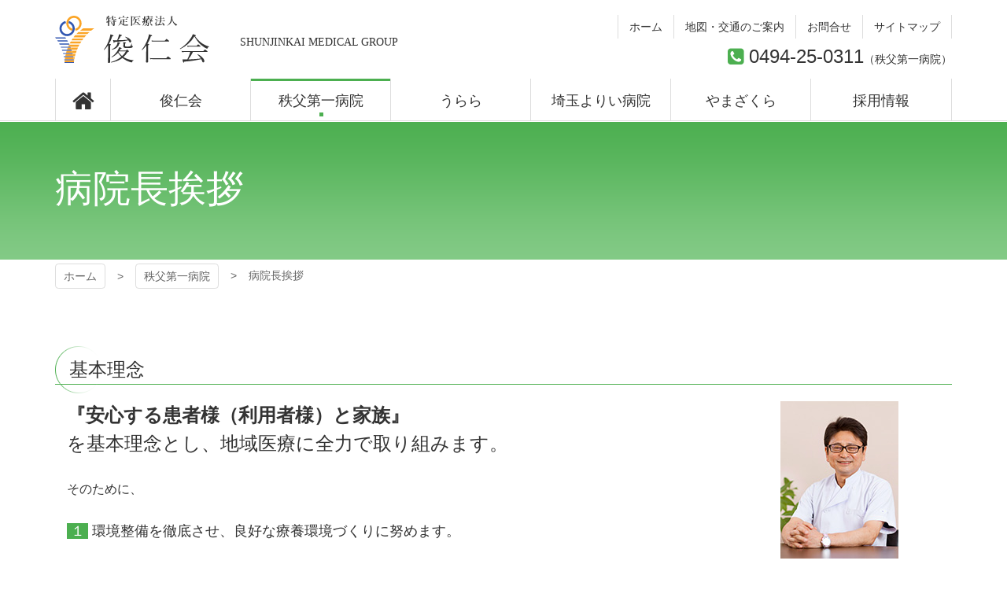

--- FILE ---
content_type: text/html; charset=UTF-8
request_url: https://www.shunjinkai.or.jp/chichibu1st/aisatsu/
body_size: 8868
content:
<!DOCTYPE html>
<html lang="ja">

<head>
<meta http-equiv="Content-Type" content="text/html; charset=utf-8">
<meta name="viewport" content="width=device-width, initial-scale=1.0" ><meta name="format-detection" content="telephone=no">

<link rel="shortcut icon" href="https://www.shunjinkai.or.jp/chichibu1st/wp-content/themes/shunjinkai/favicon.ico" type="image/vnd.microsoft.icon" >
<link rel="icon" href="https://www.shunjinkai.or.jp/chichibu1st/wp-content/themes/shunjinkai/favicon.ico" type="image/vnd.microsoft.icon" >
<link rel="apple-touch-icon-precomposed" href="https://www.shunjinkai.or.jp/chichibu1st/wp-content/themes/chichibu1st/images/common/webclip.png" >





<!--[if lt IE 9]><script src="https://www.shunjinkai.or.jp/chichibu1st/wp-content/themes/shunjinkai/js/html5shiv.min.js"></script><![endif]-->

		<!-- All in One SEO 4.3.9 - aioseo.com -->
		<title>病院長挨拶 | 秩父第一病院</title>
		<meta name="robots" content="max-image-preview:large" />
		<link rel="canonical" href="https://www.shunjinkai.or.jp/chichibu1st/aisatsu/" />
		<meta name="generator" content="All in One SEO (AIOSEO) 4.3.9" />
		<meta property="og:locale" content="ja_JP" />
		<meta property="og:site_name" content="秩父第一病院 |" />
		<meta property="og:type" content="article" />
		<meta property="og:title" content="病院長挨拶 | 秩父第一病院" />
		<meta property="og:url" content="https://www.shunjinkai.or.jp/chichibu1st/aisatsu/" />
		<meta property="article:published_time" content="2018-07-11T07:07:29+00:00" />
		<meta property="article:modified_time" content="2018-08-06T08:25:20+00:00" />
		<meta name="twitter:card" content="summary" />
		<meta name="twitter:title" content="病院長挨拶 | 秩父第一病院" />
		<meta name="google" content="nositelinkssearchbox" />
		<script type="application/ld+json" class="aioseo-schema">
			{"@context":"https:\/\/schema.org","@graph":[{"@type":"BreadcrumbList","@id":"https:\/\/www.shunjinkai.or.jp\/chichibu1st\/aisatsu\/#breadcrumblist","itemListElement":[{"@type":"ListItem","@id":"https:\/\/www.shunjinkai.or.jp\/chichibu1st\/#listItem","position":1,"item":{"@type":"WebPage","@id":"https:\/\/www.shunjinkai.or.jp\/chichibu1st\/","name":"\u30db\u30fc\u30e0","description":"\uff3b\u5b89\u5fc3\u3059\u308b\u60a3\u8005\u69d8\uff08\u5229\u7528\u8005\u69d8\uff09\u3068\u5bb6\u65cf\uff3d\u3092\u57fa\u672c\u7406\u5ff5\u3068\u3057\u3001\u5730\u57df\u533b\u7642\u306b\u5168\u529b\u3067\u53d6\u308a\u7d44\u307f\u307e\u3059\u3002\uff3b\u8a3a\u7642\u79d1\u76ee\uff3d\u5185\u79d1\u30fb\u5916\u79d1\u30fb\u795e\u7d4c\u5185\u79d1\u30fb\u5faa\u74b0\u5668\u79d1\u30fb\u76ae\u819a\u79d1\u30fb\u30ea\u30cf\u30d3\u30ea\u30c6\u30fc\u30b7\u30e7\u30f3\u79d1","url":"https:\/\/www.shunjinkai.or.jp\/chichibu1st\/"},"nextItem":"https:\/\/www.shunjinkai.or.jp\/chichibu1st\/aisatsu\/#listItem"},{"@type":"ListItem","@id":"https:\/\/www.shunjinkai.or.jp\/chichibu1st\/aisatsu\/#listItem","position":2,"item":{"@type":"WebPage","@id":"https:\/\/www.shunjinkai.or.jp\/chichibu1st\/aisatsu\/","name":"\u75c5\u9662\u9577\u6328\u62f6","url":"https:\/\/www.shunjinkai.or.jp\/chichibu1st\/aisatsu\/"},"previousItem":"https:\/\/www.shunjinkai.or.jp\/chichibu1st\/#listItem"}]},{"@type":"Organization","@id":"https:\/\/www.shunjinkai.or.jp\/chichibu1st\/#organization","name":"\u79e9\u7236\u7b2c\u4e00\u75c5\u9662","url":"https:\/\/www.shunjinkai.or.jp\/chichibu1st\/"},{"@type":"WebPage","@id":"https:\/\/www.shunjinkai.or.jp\/chichibu1st\/aisatsu\/#webpage","url":"https:\/\/www.shunjinkai.or.jp\/chichibu1st\/aisatsu\/","name":"\u75c5\u9662\u9577\u6328\u62f6 | \u79e9\u7236\u7b2c\u4e00\u75c5\u9662","inLanguage":"ja","isPartOf":{"@id":"https:\/\/www.shunjinkai.or.jp\/chichibu1st\/#website"},"breadcrumb":{"@id":"https:\/\/www.shunjinkai.or.jp\/chichibu1st\/aisatsu\/#breadcrumblist"},"datePublished":"2018-07-11T07:07:29+09:00","dateModified":"2018-08-06T08:25:20+09:00"},{"@type":"WebSite","@id":"https:\/\/www.shunjinkai.or.jp\/chichibu1st\/#website","url":"https:\/\/www.shunjinkai.or.jp\/chichibu1st\/","name":"\u79e9\u7236\u7b2c\u4e00\u75c5\u9662","inLanguage":"ja","publisher":{"@id":"https:\/\/www.shunjinkai.or.jp\/chichibu1st\/#organization"}}]}
		</script>
		<!-- All in One SEO -->

<link rel='dns-prefetch' href='//s.w.org' />
		<script type="text/javascript">
			window._wpemojiSettings = {"baseUrl":"https:\/\/s.w.org\/images\/core\/emoji\/12.0.0-1\/72x72\/","ext":".png","svgUrl":"https:\/\/s.w.org\/images\/core\/emoji\/12.0.0-1\/svg\/","svgExt":".svg","source":{"concatemoji":"https:\/\/www.shunjinkai.or.jp\/chichibu1st\/wp-includes\/js\/wp-emoji-release.min.js?ver=2fa938f9d9adafe01f471391771ce689"}};
			!function(e,a,t){var n,r,o,i=a.createElement("canvas"),p=i.getContext&&i.getContext("2d");function s(e,t){var a=String.fromCharCode;p.clearRect(0,0,i.width,i.height),p.fillText(a.apply(this,e),0,0);e=i.toDataURL();return p.clearRect(0,0,i.width,i.height),p.fillText(a.apply(this,t),0,0),e===i.toDataURL()}function c(e){var t=a.createElement("script");t.src=e,t.defer=t.type="text/javascript",a.getElementsByTagName("head")[0].appendChild(t)}for(o=Array("flag","emoji"),t.supports={everything:!0,everythingExceptFlag:!0},r=0;r<o.length;r++)t.supports[o[r]]=function(e){if(!p||!p.fillText)return!1;switch(p.textBaseline="top",p.font="600 32px Arial",e){case"flag":return s([127987,65039,8205,9895,65039],[127987,65039,8203,9895,65039])?!1:!s([55356,56826,55356,56819],[55356,56826,8203,55356,56819])&&!s([55356,57332,56128,56423,56128,56418,56128,56421,56128,56430,56128,56423,56128,56447],[55356,57332,8203,56128,56423,8203,56128,56418,8203,56128,56421,8203,56128,56430,8203,56128,56423,8203,56128,56447]);case"emoji":return!s([55357,56424,55356,57342,8205,55358,56605,8205,55357,56424,55356,57340],[55357,56424,55356,57342,8203,55358,56605,8203,55357,56424,55356,57340])}return!1}(o[r]),t.supports.everything=t.supports.everything&&t.supports[o[r]],"flag"!==o[r]&&(t.supports.everythingExceptFlag=t.supports.everythingExceptFlag&&t.supports[o[r]]);t.supports.everythingExceptFlag=t.supports.everythingExceptFlag&&!t.supports.flag,t.DOMReady=!1,t.readyCallback=function(){t.DOMReady=!0},t.supports.everything||(n=function(){t.readyCallback()},a.addEventListener?(a.addEventListener("DOMContentLoaded",n,!1),e.addEventListener("load",n,!1)):(e.attachEvent("onload",n),a.attachEvent("onreadystatechange",function(){"complete"===a.readyState&&t.readyCallback()})),(n=t.source||{}).concatemoji?c(n.concatemoji):n.wpemoji&&n.twemoji&&(c(n.twemoji),c(n.wpemoji)))}(window,document,window._wpemojiSettings);
		</script>
		<style type="text/css">
img.wp-smiley,
img.emoji {
	display: inline !important;
	border: none !important;
	box-shadow: none !important;
	height: 1em !important;
	width: 1em !important;
	margin: 0 .07em !important;
	vertical-align: -0.1em !important;
	background: none !important;
	padding: 0 !important;
}
</style>
	<link rel='stylesheet' id='colorbox-theme1-css'  href='https://www.shunjinkai.or.jp/chichibu1st/wp-content/plugins/jquery-colorbox/themes/theme1/colorbox.css?ver=4.6.2' type='text/css' media='screen' />
<link rel='stylesheet' id='wp-block-library-css'  href='https://www.shunjinkai.or.jp/chichibu1st/wp-includes/css/dist/block-library/style.min.css?ver=2fa938f9d9adafe01f471391771ce689' type='text/css' media='all' />
<link rel='stylesheet' id='contact-form-7-css'  href='https://www.shunjinkai.or.jp/chichibu1st/wp-content/plugins/contact-form-7/includes/css/styles.css?ver=5.2.2' type='text/css' media='all' />
<link rel='stylesheet' id='wp-pagenavi-css'  href='https://www.shunjinkai.or.jp/chichibu1st/wp-content/plugins/wp-pagenavi/pagenavi-css.css?ver=2.70' type='text/css' media='all' />
<link rel='stylesheet' id='tablepress-default-css'  href='https://www.shunjinkai.or.jp/chichibu1st/wp-content/plugins/tablepress/css/default.min.css?ver=1.12' type='text/css' media='all' />
<script type='text/javascript' src='https://www.shunjinkai.or.jp/chichibu1st/wp-includes/js/jquery/jquery.js?ver=1.12.4-wp'></script>
<script type='text/javascript' src='https://www.shunjinkai.or.jp/chichibu1st/wp-includes/js/jquery/jquery-migrate.min.js?ver=1.4.1'></script>
<script type='text/javascript'>
/* <![CDATA[ */
var jQueryColorboxSettingsArray = {"jQueryColorboxVersion":"4.6.2","colorboxInline":"false","colorboxIframe":"false","colorboxGroupId":"","colorboxTitle":"","colorboxWidth":"false","colorboxHeight":"false","colorboxMaxWidth":"false","colorboxMaxHeight":"false","colorboxSlideshow":"false","colorboxSlideshowAuto":"false","colorboxScalePhotos":"true","colorboxPreloading":"true","colorboxOverlayClose":"true","colorboxLoop":"true","colorboxEscKey":"true","colorboxArrowKey":"true","colorboxScrolling":"true","colorboxOpacity":"0.85","colorboxTransition":"elastic","colorboxSpeed":"350","colorboxSlideshowSpeed":"2500","colorboxClose":"close","colorboxNext":"next","colorboxPrevious":"previous","colorboxSlideshowStart":"start slideshow","colorboxSlideshowStop":"stop slideshow","colorboxCurrent":"{current} of {total} images","colorboxXhrError":"This content failed to load.","colorboxImgError":"This image failed to load.","colorboxImageMaxWidth":"90%","colorboxImageMaxHeight":"90%","colorboxImageHeight":"false","colorboxImageWidth":"false","colorboxLinkHeight":"false","colorboxLinkWidth":"false","colorboxInitialHeight":"100","colorboxInitialWidth":"300","autoColorboxJavaScript":"","autoHideFlash":"","autoColorbox":"true","autoColorboxGalleries":"","addZoomOverlay":"","useGoogleJQuery":"","colorboxAddClassToLinks":""};
/* ]]> */
</script>
<script type='text/javascript' src='https://www.shunjinkai.or.jp/chichibu1st/wp-content/plugins/jquery-colorbox/js/jquery.colorbox-min.js?ver=1.4.33'></script>
<script type='text/javascript' src='https://www.shunjinkai.or.jp/chichibu1st/wp-content/plugins/jquery-colorbox/js/jquery-colorbox-wrapper-min.js?ver=4.6.2'></script>
<link rel='https://api.w.org/' href='https://www.shunjinkai.or.jp/chichibu1st/wp-json/' />
<link rel="EditURI" type="application/rsd+xml" title="RSD" href="https://www.shunjinkai.or.jp/chichibu1st/xmlrpc.php?rsd" />
<link rel="wlwmanifest" type="application/wlwmanifest+xml" href="https://www.shunjinkai.or.jp/chichibu1st/wp-includes/wlwmanifest.xml" /> 
<link rel='shortlink' href='https://www.shunjinkai.or.jp/chichibu1st/?p=283' />
<link rel="alternate" type="application/json+oembed" href="https://www.shunjinkai.or.jp/chichibu1st/wp-json/oembed/1.0/embed?url=https%3A%2F%2Fwww.shunjinkai.or.jp%2Fchichibu1st%2Faisatsu%2F" />
<link rel="alternate" type="text/xml+oembed" href="https://www.shunjinkai.or.jp/chichibu1st/wp-json/oembed/1.0/embed?url=https%3A%2F%2Fwww.shunjinkai.or.jp%2Fchichibu1st%2Faisatsu%2F&#038;format=xml" />

<!-- BEGIN Analytics Insights v6.3.6 - https://wordpress.org/plugins/analytics-insights/ -->
<script async src="https://www.googletagmanager.com/gtag/js?id=G-YX94G5K908"></script>
<script>
  window.dataLayer = window.dataLayer || [];
  function gtag(){dataLayer.push(arguments);}
  gtag('js', new Date());
  gtag('config', 'G-YX94G5K908');
  if (window.performance) {
    var timeSincePageLoad = Math.round(performance.now());
    gtag('event', 'timing_complete', {
      'name': 'load',
      'value': timeSincePageLoad,
      'event_category': 'JS Dependencies'
    });
  }
</script>
<!-- END Analytics Insights -->

<link href="https://www.shunjinkai.or.jp/chichibu1st/wp-content/themes/chichibu1st/css/pc.css?20250314062123" rel="stylesheet" type="text/css" media="screen,print" ><link href="https://www.shunjinkai.or.jp/chichibu1st/wp-content/themes/chichibu1st/css/print.css?20180828085311" rel="stylesheet" type="text/css" media="print" ></head>

<body>

	<a href="#contents-text" class="sr-only sr-only-focusable">コンテンツ本文へスキップ</a>
	<div id="preloader" class="icon-spinner"><img src="https://www.shunjinkai.or.jp/chichibu1st/wp-content/themes/chichibu1st/images/common/img_loading.png" alt="プリローダーイメージ"></div>
	<div id="wrap">

				<div id="uachange-header">
			<a class="btn-c icon-mobile mode-to-sp">スマートフォンサイトはこちら</a>
		</div>

		<div id="wrap-head">
			<header id="header"><div class='container'><h1 class='logo_pc left'><a href='/' title='秩父第一病院 トップページへ'>秩父第一病院</a></h1><div id="freespace-1_pc"><span class="text-minchou">SHUNJINKAI MEDICAL GROUP</span></div><div id="freespace-3_pc"><span class="h3"><i class="icon-phone-squared text-primary"></i>0494-25-0311</span>（<a href="https://www.shunjinkai.or.jp/chichibu1st" class="text-link-bodycolor">秩父第一病院</a>）</div><nav id="menu-2_pc"><div><ul><li class='menuli-1'><a href='https://www.shunjinkai.or.jp/' class='menubtn-1'><span><span class='title'>ホーム</span></span></a></li><li class='menuli-2'><a href='https://www.shunjinkai.or.jp/access/' class='menubtn-2'><span><span class='title'>地図・交通のご案内</span></span></a></li><li class='menuli-3'><a href='https://www.shunjinkai.or.jp/inquiry/' class='menubtn-3'><span><span class='title'>お問合せ</span></span></a></li><li class='menuli-4'><a href='https://www.shunjinkai.or.jp/sitemap/' class='menubtn-4'><span><span class='title'>サイトマップ</span></span></a></li></ul></div></nav></div><nav id="menu-3_pc"><div class="container"><div><ul><li class='menuli-1'><a href='https://www.shunjinkai.or.jp/' class='menubtn-1 icon-home'><span><span class='title'>ホーム</span></span></a></li><li class='menuli-2'><a href='#!' class='menubtn-2 btn-submenu-open' data-group='#submenu-1'><span><span class='title'>俊仁会</span></span></a></li><li class='menuli-3'><a href='#!' class='menubtn-3 btn-submenu-open' data-group='#submenu-2'><span><span class='title'>秩父第一病院</span></span></a></li><li class='menuli-4'><a href='#!' class='menubtn-4 btn-submenu-open' data-group='#submenu-3'><span><span class='title'>うらら</span></span></a></li><li class='menuli-5'><a href='#!' class='menubtn-5 btn-submenu-open' data-group='#submenu-4'><span><span class='title'>埼玉よりい病院</span></span></a></li><li class='menuli-6'><a href='#!' class='menubtn-6 btn-submenu-open' data-group='#submenu-5'><span><span class='title'>やまざくら</span></span></a></li><li class='menuli-7'><a href='/saiyo/' class='menubtn-7' target='_blank'><span><span class='title'>採用情報</span></span></a></li></ul></div><div id="submenu-box"><nav id="submenu-1"><div><div><ul><li class='menuli-1'><a href='#!' class='menubtn-1 cap-bdrleft nolink'><span><span class='title'>俊仁会グループのご紹介</span></span></a><ul><li class='menuli-2'><a href='https://www.shunjinkai.or.jp/group/' class='menubtn-2'><span><span class='title'>俊仁会について</span></span></a></li><li class='menuli-3'><a href='https://www.shunjinkai.or.jp/group/network/' class='menubtn-3'><span><span class='title'>俊仁会ネットワーク</span></span></a></li></ul></li><li class='menuli-4'><a href='#!' class='menubtn-4 cap-bdrleft nolink'><span><span class='title'>俊仁会の概要</span></span></a><ul><li class='menuli-5'><a href='https://www.shunjinkai.or.jp/group/aisatsu/' class='menubtn-5'><span><span class='title'>理事長あいさつ</span></span></a></li><li class='menuli-6'><a href='https://www.shunjinkai.or.jp/group/rinen/' class='menubtn-6'><span><span class='title'>理念・基本方針</span></span></a></li><li class='menuli-7'><a href='https://www.shunjinkai.or.jp/group/enkaku/' class='menubtn-7'><span><span class='title'>沿革</span></span></a></li><li class='menuli-8'><a href='https://www.shunjinkai.or.jp/sdgs/' class='menubtn-8'><span><span class='title'>俊仁会の取り組み</span></span></a></li></ul></li><li class='menuli-9'><a href='#!' class='menubtn-9 cap-bdrleft nolink'><span><span class='title'>俊仁会の主な活動</span></span></a><ul><li class='menuli-10'><a href='https://www.shunjinkai.or.jp/group/tiikihoukatsucare/' class='menubtn-10'><span><span class='title'>地域包括ケア研究発表会</span></span></a></li><li class='menuli-11'><a href='https://www.shunjinkai.or.jp/group/kangobu-kenshuukai/' class='menubtn-11'><span><span class='title'>看護部中間管理者研修会</span></span></a></li></ul></li></ul></div></div><a class="icon-cancel btn-c btn-submenu-close hidden_pc">閉じる</a></nav><nav id="submenu-2"><div><div><ul><li class='menuli-1'><a href='https://www.shunjinkai.or.jp/chichibu1st/' class='menubtn-1 icon-home'><span><span class='title'>秩父第一病院 HOME</span></span></a><ul><li class='menuli-2'><a href='https://www.shunjinkai.or.jp/chichibu1st/info/' class='menubtn-2'><span><span class='title'>お知らせ</span></span></a></li><li class='menuli-3'><a href='https://www.shunjinkai.or.jp/chichibu1st/kyuushin/' class='menubtn-3'><span><span class='title'>休診・代診情報</span></span></a></li></ul></li><li class='menuli-4'><a href='#!' class='menubtn-4 cap-bdrleft nolink'><span><span class='title'>外来受診</span></span></a><ul><li class='menuli-5'><a href='https://www.shunjinkai.or.jp/chichibu1st/gairai/' class='menubtn-5'><span><span class='title'>外来受診のご案内</span></span></a></li><li class='menuli-6'><a href='https://www.shunjinkai.or.jp/chichibu1st/gairai_schedule/' class='menubtn-6'><span><span class='title'>外来担当医スケジュール</span></span></a></li><li class='menuli-7'><a href='https://www.shunjinkai.or.jp/chichibu1st/checkup/' class='menubtn-7'><span><span class='title'>人間ドック・健康診断</span></span></a></li></ul></li><li class='menuli-8'><a href='#!' class='menubtn-8 cap-bdrleft nolink'><span><span class='title'>入院・お見舞い</span></span></a><ul><li class='menuli-9'><a href='https://www.shunjinkai.or.jp/chichibu1st/nyuuin/' class='menubtn-9'><span><span class='title'>入院・退院手続き</span></span></a></li><li class='menuli-10'><a href='https://www.shunjinkai.or.jp/chichibu1st/omimai/' class='menubtn-10'><span><span class='title'>お見舞・ご面会について</span></span></a></li></ul></li><li class='menuli-11'><a href='#!' class='menubtn-11 cap-bdrleft nolink'><span><span class='title'>診療のご案内</span></span></a><ul><li class='menuli-12'><a href='https://www.shunjinkai.or.jp/chichibu1st/about/' class='menubtn-12'><span><span class='title'>当院について</span></span></a></li><li class='menuli-13'><a href='https://www.shunjinkai.or.jp/chichibu1st/touseki/' class='menubtn-13'><span><span class='title'>透析</span></span></a></li><li class='menuli-14'><a href='https://www.shunjinkai.or.jp/chichibu1st/rehabilitation/' class='menubtn-14'><span><span class='title'>リハビリテーション</span></span></a></li><li class='menuli-15'><a href='https://www.shunjinkai.or.jp/chichibu1st/zaitaku/' class='menubtn-15'><span><span class='title'>在宅医療</span></span></a></li><li class='menuli-16'><a href='https://www.shunjinkai.or.jp/chichibu1st/renkei/' class='menubtn-16'><span><span class='title'>地域連携</span></span></a></li></ul></li><li class='menuli-17'><a href='#!' class='menubtn-17 cap-bdrleft nolink'><span><span class='title'>当院のご紹介</span></span></a><ul><li class='menuli-18'><a href='https://www.shunjinkai.or.jp/chichibu1st/aisatsu/' class='menubtn-18 on'><span><span class='title'>病院長挨拶</span><span class='sr-only'>現在のページ</span></span></a></li><li class='menuli-19'><a href='https://www.shunjinkai.or.jp/chichibu1st/section/' class='menubtn-19'><span><span class='title'>診療科・部門</span></span></a></li><li class='menuli-20'><a href='https://www.shunjinkai.or.jp/chichibu1st/floor/' class='menubtn-20'><span><span class='title'>フロアガイド</span></span></a></li><li class='menuli-21'><a href='https://www.shunjinkai.or.jp/chichibu1st/anohana/' class='menubtn-21'><span><span class='title'>アニメ「あの花」特集</span></span></a></li><li class='menuli-22'><a href='https://www.shunjinkai.or.jp/chichibu1st/privacy/' class='menubtn-22'><span><span class='title'>個人情報の取扱いについて</span></span></a></li></ul></li></ul></div></div><a class="icon-cancel btn-c btn-submenu-close hidden_pc">閉じる</a></nav><nav id="submenu-3"><div><div><ul><li class='menuli-1'><a href='https://www.shunjinkai.or.jp/urara/' class='menubtn-1 icon-home'><span><span class='title'>うらら HOME</span></span></a><ul><li class='menuli-2'><a href='https://www.shunjinkai.or.jp/urara/about/' class='menubtn-2'><span><span class='title'>うららの特徴</span></span></a></li><li class='menuli-3'><a href='https://www.shunjinkai.or.jp/urara/aisatsu/' class='menubtn-3'><span><span class='title'>施設長あいさつ</span></span></a></li><li class='menuli-4'><a href='https://www.shunjinkai.or.jp/urara/rouken/' class='menubtn-4'><span><span class='title'>老健とは</span></span></a></li><li class='menuli-5'><a href='https://www.shunjinkai.or.jp/urara/floor/' class='menubtn-5'><span><span class='title'>フロアのご案内</span></span></a></li></ul></li><li class='menuli-6'><a href='#!' class='menubtn-6 cap-bdrleft nolink'><span><span class='title'>施設サービス</span></span></a><ul><li class='menuli-7'><a href='https://www.shunjinkai.or.jp/urara/daycare/' class='menubtn-7'><span><span class='title'>デイケア</span></span></a></li><li class='menuli-8'><a href='https://www.shunjinkai.or.jp/urara/stay/' class='menubtn-8'><span><span class='title'>入所・ショートステイ</span></span></a></li></ul></li><li class='menuli-9'><a href='#!' class='menubtn-9 cap-bdrleft nolink'><span><span class='title'>居宅サービス</span></span></a><ul><li class='menuli-10'><a href='https://www.shunjinkai.or.jp/urara/kango/' class='menubtn-10'><span><span class='title'>訪問看護</span></span></a></li><li class='menuli-11'><a href='https://www.shunjinkai.or.jp/urara/kaigo/' class='menubtn-11'><span><span class='title'>訪問介護</span></span></a></li><li class='menuli-12'><a href='https://www.shunjinkai.or.jp/urara/caremane/' class='menubtn-12'><span><span class='title'>ケアマネ（居宅介護支援）</span></span></a></li></ul></li><li class='menuli-13'><a href='#!' class='menubtn-13 cap-bdrleft nolink'><span><span class='title'>ご利用について</span></span></a><ul><li class='menuli-14'><a href='https://www.shunjinkai.or.jp/urara/price_long/' class='menubtn-14'><span><span class='title'>入所料金</span></span></a></li><li class='menuli-15'><a href='https://www.shunjinkai.or.jp/urara/price_short/' class='menubtn-15'><span><span class='title'>短期入所料金</span></span></a></li><li class='menuli-16'><a href='https://www.shunjinkai.or.jp/urara/nagare/' class='menubtn-16'><span><span class='title'>利用開始までの流れ</span></span></a></li><li class='menuli-17'><a href='https://www.shunjinkai.or.jp/urara/expenses/' class='menubtn-17'><span><span class='title'>所定疾患施設療養費の実施状況</span></span></a></li></ul></li></ul></div></div><a class="icon-cancel btn-c btn-submenu-close hidden_pc">閉じる</a></nav><nav id="submenu-4"><div><div><ul><li class='menuli-1'><a href='https://www.shunjinkai.or.jp/saitamayorii/' class='menubtn-1 icon-home'><span><span class='title'>埼玉よりい病院 HOME</span></span></a><ul><li class='menuli-2'><a href='https://www.shunjinkai.or.jp/saitamayorii/info/' class='menubtn-2'><span><span class='title'>お知らせ</span></span></a></li><li class='menuli-3'><a href='https://www.shunjinkai.or.jp/saitamayorii/kyuushin/' class='menubtn-3'><span><span class='title'>休診・代診情報</span></span></a></li><li class='menuli-4'><a href='https://www.shunjinkai.or.jp/saitamayorii/smile/' class='menubtn-4'><span><span class='title'>広報誌Smile</span></span></a></li></ul></li><li class='menuli-5'><a href='#!' class='menubtn-5 cap-bdrleft nolink'><span><span class='title'>外来受診</span></span></a><ul><li class='menuli-6'><a href='https://www.shunjinkai.or.jp/saitamayorii/gairai/' class='menubtn-6'><span><span class='title'>外来受診のご案内</span></span></a></li><li class='menuli-7'><a href='https://www.shunjinkai.or.jp/saitamayorii/gairai_schedule/' class='menubtn-7'><span><span class='title'>外来担当医スケジュール</span></span></a></li><li class='menuli-8'><a href='https://www.shunjinkai.or.jp/saitamayorii/checkup_1/' class='menubtn-8'><span><span class='title'>健康診断・特定健康診査</span></span></a></li><li class='menuli-9'><a href='https://www.shunjinkai.or.jp/saitamayorii/checkup_2/' class='menubtn-9'><span><span class='title'>人間ドック</span></span></a></li><li class='menuli-10'><a href='https://www.shunjinkai.or.jp/saitamayorii/yobou/' class='menubtn-10'><span><span class='title'>予防接種</span></span></a></li></ul></li><li class='menuli-11'><a href='#!' class='menubtn-11 cap-bdrleft nolink'><span><span class='title'>入院・お見舞い</span></span></a><ul><li class='menuli-12'><a href='https://www.shunjinkai.or.jp/saitamayorii/nyuuin/' class='menubtn-12'><span><span class='title'>入院申込み</span></span></a></li><li class='menuli-13'><a href='https://www.shunjinkai.or.jp/saitamayorii/nyuuin2/' class='menubtn-13'><span><span class='title'>入院費のお支払いと退院</span></span></a></li><li class='menuli-14'><a href='https://www.shunjinkai.or.jp/saitamayorii/omimai/' class='menubtn-14'><span><span class='title'>お見舞いの方へ</span></span></a></li></ul></li><li class='menuli-15'><a href='#!' class='menubtn-15 cap-bdrleft nolink'><span><span class='title'>当院について</span></span></a><ul><li class='menuli-16'><a href='https://www.shunjinkai.or.jp/saitamayorii/kairiha/' class='menubtn-16'><span><span class='title'>回復期リハビリテーション</span></span></a></li><li class='menuli-17'><a href='https://www.shunjinkai.or.jp/saitamayorii/support/' class='menubtn-17'><span><span class='title'>患者サポートセンター</span></span></a></li><li class='menuli-18'><a href='https://www.shunjinkai.or.jp/saitamayorii/houmonkango/' class='menubtn-18'><span><span class='title'>訪問看護</span></span></a></li><li class='menuli-19'><a href='https://www.shunjinkai.or.jp/saitamayorii/houkatsu/' class='menubtn-19'><span><span class='title'>地域包括支援センター</span></span></a></li><li class='menuli-20'><a href='https://www.shunjinkai.or.jp/saitamayorii/toukei/' class='menubtn-20'><span><span class='title'>統計・臨床指標</span></span></a></li></ul></li><li class='menuli-21'><a href='#!' class='menubtn-21 cap-bdrleft nolink'><span><span class='title'>当院の概要</span></span></a><ul><li class='menuli-22'><a href='https://www.shunjinkai.or.jp/saitamayorii/about/' class='menubtn-22'><span><span class='title'>病院概要</span></span></a></li><li class='menuli-23'><a href='https://www.shunjinkai.or.jp/saitamayorii/rinen/' class='menubtn-23'><span><span class='title'>理念・基本方針</span></span></a></li><li class='menuli-24'><a href='https://www.shunjinkai.or.jp/saitamayorii/aisatsu/' class='menubtn-24'><span><span class='title'>病院長挨拶</span></span></a></li><li class='menuli-25'><a href='https://www.shunjinkai.or.jp/saitamayorii/anzen/' class='menubtn-25'><span><span class='title'>安全への取り組み</span></span></a></li><li class='menuli-26'><a href='https://www.shunjinkai.or.jp/saitamayorii/section/' class='menubtn-26'><span><span class='title'>診療科・部門紹介</span></span></a></li><li class='menuli-27'><a href='https://www.shunjinkai.or.jp/saitamayorii/floor/' class='menubtn-27'><span><span class='title'>フロアガイド</span></span></a></li></ul></li></ul></div></div><a class="icon-cancel btn-c btn-submenu-close hidden_pc">閉じる</a></nav><nav id="submenu-5"><div><div><ul><li class='menuli-1'><a href='https://www.shunjinkai.or.jp/yamazakura/' class='menubtn-1 icon-home'><span><span class='title'>やまざくら HOME</span></span></a><ul><li class='menuli-2'><a href='https://www.shunjinkai.or.jp/yamazakura/info/' class='menubtn-2'><span><span class='title'>お知らせ</span></span></a></li><li class='menuli-3'><a href='https://www.shunjinkai.or.jp/yamazakura/staffblog/' class='menubtn-3'><span><span class='title'>やまざくらブログ</span></span></a></li><li class='menuli-4'><a href='https://www.shunjinkai.or.jp/yamazakura/sakuradayori/' class='menubtn-4'><span><span class='title'>広報誌さくらだより</span></span></a></li></ul></li><li class='menuli-5'><a href='#!' class='menubtn-5 cap-bdrleft nolink'><span><span class='title'>当施設のご紹介</span></span></a><ul><li class='menuli-6'><a href='https://www.shunjinkai.or.jp/yamazakura/aisatsu/' class='menubtn-6'><span><span class='title'>施設長あいさつ</span></span></a></li><li class='menuli-7'><a href='https://www.shunjinkai.or.jp/yamazakura/goal/' class='menubtn-7'><span><span class='title'>目指すもの</span></span></a></li><li class='menuli-8'><a href='https://www.shunjinkai.or.jp/yamazakura/about/' class='menubtn-8'><span><span class='title'>やまざくらの特徴</span></span></a></li><li class='menuli-9'><a href='https://www.shunjinkai.or.jp/yamazakura/rouken/' class='menubtn-9'><span><span class='title'>老健とは</span></span></a></li></ul></li><li class='menuli-10'><a href='#!' class='menubtn-10 cap-bdrleft nolink'><span><span class='title'>施設サービス</span></span></a><ul><li class='menuli-11'><a href='https://www.shunjinkai.or.jp/yamazakura/rehabilitation/' class='menubtn-11'><span><span class='title'>リハビリテーション</span></span></a></li><li class='menuli-12'><a href='https://www.shunjinkai.or.jp/yamazakura/daycare/' class='menubtn-12'><span><span class='title'>デイケア</span></span></a></li><li class='menuli-13'><a href='https://www.shunjinkai.or.jp/yamazakura/stay/' class='menubtn-13'><span><span class='title'>入所・ショートステイ</span></span></a></li></ul></li><li class='menuli-14'><a href='#!' class='menubtn-14 cap-bdrleft nolink'><span><span class='title'>居宅サービス</span></span></a><ul><li class='menuli-15'><a href='https://www.shunjinkai.or.jp/yamazakura/caremane/' class='menubtn-15'><span><span class='title'>ケアマネ（居宅介護支援）</span></span></a></li></ul></li><li class='menuli-16'><a href='#!' class='menubtn-16 cap-bdrleft nolink'><span><span class='title'>ご利用について</span></span></a><ul><li class='menuli-17'><a href='https://www.shunjinkai.or.jp/yamazakura/price_long/' class='menubtn-17'><span><span class='title'>入所料金</span></span></a></li><li class='menuli-18'><a href='https://www.shunjinkai.or.jp/yamazakura/price_short/' class='menubtn-18'><span><span class='title'>短期入所料金</span></span></a></li><li class='menuli-19'><a href='https://www.shunjinkai.or.jp/yamazakura/nagare/' class='menubtn-19'><span><span class='title'>利用開始までの流れ</span></span></a></li><li class='menuli-20'><a href='https://www.shunjinkai.or.jp/yamazakura/expenses/' class='menubtn-20'><span><span class='title'>所定疾患施設療養費の実施状況</span></span></a></li></ul></li></ul></div></div><a class="icon-cancel btn-c btn-submenu-close hidden_pc">閉じる</a></nav><nav id="submenu-6"><div><div><ul><li class='menuli-1'><a href='https://www.shunjinkai.or.jp/recruit/' class='menubtn-1 icon-home'><span><span class='title'>採用情報 HOME</span></span></a><ul><li class='menuli-2'><a href='https://www.shunjinkai.or.jp/recruit/joi/' class='menubtn-2'><span><span class='title'>女性職員の募集</span></span></a></li></ul></li><li class='menuli-3'><a href='#!' class='menubtn-3 cap-bdrleft nolink'><span><span class='title'>秩父市</span></span></a><ul><li class='menuli-4'><a href='https://www.shunjinkai.or.jp/recruit/chichibu1st/' class='menubtn-4'><span><span class='title'>秩父第一病院の募集</span></span></a></li><li class='menuli-5'><a href='https://www.shunjinkai.or.jp/recruit/urara/' class='menubtn-5'><span><span class='title'>うららの募集</span></span></a></li><li class='menuli-6'><a href='https://www.shunjinkai.or.jp/recruit/honbu/' class='menubtn-6'><span><span class='title'>本部職員の募集</span></span></a></li></ul></li><li class='menuli-7'><a href='#!' class='menubtn-7 cap-bdrleft nolink'><span><span class='title'>寄居町</span></span></a><ul><li class='menuli-8'><a href='https://www.shunjinkai.or.jp/recruit/saitamayorii/' class='menubtn-8'><span><span class='title'>埼玉よりい病院の募集</span></span></a></li><li class='menuli-9'><a href='https://www.shunjinkai.or.jp/recruit/yamazakura/' class='menubtn-9'><span><span class='title'>やまざくらの募集</span></span></a></li></ul></li></ul></div></div><a class="icon-cancel btn-c btn-submenu-close hidden_pc">閉じる</a></nav></div></div></nav></header><div id='contents-title' class='aisatsu'><div class='title'><div class='container'><h2>病院長挨拶</h2></div></div><img src="https://www.shunjinkai.or.jp/chichibu1st/wp-content/themes/chichibu1st/images/common/bg_title_pc.png" alt="コンテンツタイトル下地"></div>		</div>	<nav id="pankuzu">
		<div class='container' >			<ul class="cf">
				<li>
					<a href="/">ホーム</a>
				</li>
				<li><a href='https://www.shunjinkai.or.jp/chichibu1st'>秩父第一病院</a></li><li><span>病院長挨拶</span></li>			</ul>
		</div>
	</nav>
	<div id="wrap-contents" class="container">

		
		<div id="contents" ><!-- contents start -->

			<div id='contents-text'><section class="box-section">
	<h3 class="cap-subhead">基本理念</h3>
	<div class="container-fluid">
		<div class="rows-4">
			<div class="col-3">
				<h3 class="text-minchou">
					<strong>『安心する患者様（利用者様）と家族』</strong><br>
					を基本理念とし、地域医療に全力で取り組みます。
				</h3>
				<p class="text-size-b m-t-2">
					そのために、
				</p>
				<h4 class="cap-first m-t-2">１環境整備を徹底させ、良好な療養環境づくりに努めます。</h4>
				<h4 class="cap-first m-t-2">２患者様の安心と安全を最優先に考え、良質な医療を提供します。</h4>
				<h4 class="cap-first m-t-2">３優しさと温もりのある医療・福祉のサービスを徹底します。</h4>
				<h4 class="cap-first m-t-2">４地域の医療機関及び三次救急施設との連携を密にし、地域の人々にとって頼りがいのある心強い病院を目指します。</h4>
				<h4 class="cap-first m-t-2">５一般医療、高齢者福祉、在宅医療福祉に貢献します。</h4>
				<p class="m-t-3 text-size-b lh-2">
					当院は、地域の救急医療から一般医療、高齢者福祉に加え、在宅医療福祉に貢献するために「安心する患者様（利用者様）と家族」を基本理念に、優しさと温もりのある医療・福祉の実践に努めております。常に患者様の安心と安全を最優先に考え、医療環境の整備、患者様サービスを徹底させ、地域社会に密着した、地域の人々のニーズに対応できる病院を目指しております。地域の医療機関及び三次救急施設との連携を密にし、安全で質の高い医療を提供することによって、頼りがいのある心強い病院として貢献できるよう全力を尽くします。
				</p>
			</div>
			<div class="text-center">
				<img src="https://www.shunjinkai.or.jp/chichibu1st/wp-content/themes/chichibu1st/images/aisatsu/img_01.jpg" class="img-fluid colorbox-283" alt="院長　桂　浩二">
				<p>
					院長　<span class="text-minchou h4_pc h3_sp">桂　浩二</span>
				</p>
			</div>
		</div>
	</div>
</section></div>
						<a href="#contents-text" class="sr-only sr-only-focusable">コンテンツ本文の先頭へ戻る</a>
			<a href="#" class="sr-only sr-only-focusable">ページの先頭へ戻る</a>		</div><!-- contents end -->
	</div><!-- wrap-contents end -->
		<footer id="footer">
			<div class="container">
				<nav id="menu-6_pc"><div><ul><li class='menuli-1'><a href='https://www.shunjinkai.or.jp/' class='menubtn-1'><span><span class='title'>ホーム</span></span></a></li><li class='menuli-2'><a href='https://www.shunjinkai.or.jp/access/' class='menubtn-2'><span><span class='title'>地図・交通のご案内</span></span></a></li><li class='menuli-3'><a href='https://www.shunjinkai.or.jp/inquiry/' class='menubtn-3'><span><span class='title'>お問合せ</span></span></a></li><li class='menuli-4'><a href='https://www.shunjinkai.or.jp/privacy/' class='menubtn-4'><span><span class='title'>個人情報保護方針</span></span></a></li><li class='menuli-5'><a href='https://www.shunjinkai.or.jp/sitemap/' class='menubtn-5'><span><span class='title'>サイトマップ</span></span></a></li></ul></div></nav>				<div class="footer-box">
					<div><div id="footer-info"><h4 class="cap-bdrmid-a hidden_pc">各施設の基本情報</h4>
							<div class="rows-4">
								<div>
									<h4 class="accordion_sp m-b-0">秩父第一病院</h4>
									<p class="m-t-0 lh-2">
										〒368-0051<br>
										埼玉県秩父市中村町2丁目8番14号<br>
										Tel.<a class="calling-tel">0494-25-0311</a>(代)<br>
										Fax.0494-25-0551
									</p>
								</div>
								<div>
									<h4 class="accordion_sp m-b-0">介護老人保健施設 うらら</h4>
									<p class="m-t-0 lh-2">
										〒368-0051<br>
										埼玉県秩父市中村町3丁目6番24号<br>
										Tel.<a class="calling-tel">0494-27-0250</a>(代)<br>
										Fax.0494-23-7482
									</p>
								</div>
								<div>
									<h4 class="accordion_sp m-b-0">埼玉よりい病院</h4>
									<p class="m-t-0 lh-2">
										〒369-1201<br>
										埼玉県大里郡寄居町用土395番地<br>
										Tel.<a class="calling-tel">048-579-2788</a>(代)<br>
										Fax.048-579-2792
									</p>
								</div>
								<div>
									<h4 class="accordion_sp m-b-0">介護老人保健施設 やまざくら</h4>
									<p class="m-t-0 lh-2">
										〒369-1205<br>
										埼玉県大里郡寄居町末野2109番地<br>
										Tel.<a class="calling-tel">048-580-0888</a>(代)<br>
										Fax.048-580-0890
									</p>
								</div>
							</div></div></div>				</div>
			</div>
			<div id="copyright"><div class="container"><h6>&copy; SHUNJINKAI MEDICAL GROUP</h6></div></div>		</footer>
		<a class="btn-pagetop icon-up-big"></a>
	</div><!-- wrap end -->			<a href="#contents-text" class="sr-only sr-only-focusable">コンテンツ本文の先頭へ戻る</a>
			<a href="#" class="sr-only sr-only-focusable">ページの先頭へ戻る</a>
	
<script src="https://www.shunjinkai.or.jp/chichibu1st/wp-content/themes/shunjinkai/js/jquery.js" type="text/javascript"></script>
<script type='text/javascript'>
/* <![CDATA[ */
var wpcf7 = {"apiSettings":{"root":"https:\/\/www.shunjinkai.or.jp\/chichibu1st\/wp-json\/contact-form-7\/v1","namespace":"contact-form-7\/v1"},"cached":"1"};
/* ]]> */
</script>
<script type='text/javascript' src='https://www.shunjinkai.or.jp/chichibu1st/wp-content/plugins/contact-form-7/includes/js/scripts.js?ver=5.2.2'></script>
<script type='text/javascript' src='https://www.shunjinkai.or.jp/chichibu1st/wp-includes/js/wp-embed.min.js?ver=2fa938f9d9adafe01f471391771ce689'></script>

<script src="https://www.shunjinkai.or.jp/chichibu1st/wp-content/themes/shunjinkai/js/common.min.js" type="text/javascript"></script><script src="https://www.shunjinkai.or.jp/chichibu1st/wp-content/themes/shunjinkai/js/pc.min.js" type="text/javascript"></script>
<script src="https://www.shunjinkai.or.jp/chichibu1st/wp-content/themes/chichibu1st/js/child-site.min.js" type="text/javascript"></script></body>
<!--
Performance optimized by W3 Total Cache. Learn more: https://www.boldgrid.com/w3-total-cache/

Page Caching using Disk 

Served from: www.shunjinkai.or.jp @ 2026-01-23 14:51:13 by W3 Total Cache
-->

--- FILE ---
content_type: text/css
request_url: https://www.shunjinkai.or.jp/chichibu1st/wp-content/themes/chichibu1st/css/pc.css?20250314062123
body_size: 19656
content:
html{font-family:sans-serif;-ms-text-size-adjust:100%;-webkit-text-size-adjust:100%}body{margin:0}article,aside,details,figcaption,figure,footer,header,hgroup,main,menu,nav,section,summary{display:block}audio,canvas,progress,video{display:inline-block;vertical-align:baseline}audio:not([controls]){display:none;height:0}[hidden],template{display:none}a{background-color:transparent}a:active,a:hover{outline:0}abbr[title]{border-bottom:1px dotted}b,strong{font-weight:bold}dfn{font-style:italic}h1{font-size:2em;margin:0.67em 0}mark{background:#ff0;color:#000}small{font-size:80%}sub,sup{font-size:75%;line-height:0;position:relative;vertical-align:baseline}sup{top:-0.5em}sub{bottom:-0.25em}img{border:0}svg:not(:root){overflow:hidden}figure{margin:1em 40px}hr{-webkit-box-sizing:content-box;box-sizing:content-box;height:0}pre{overflow:auto}code,kbd,pre,samp{font-family:monospace, monospace;font-size:1em}button,input,optgroup,select,textarea{color:inherit;font:inherit;margin:0}button{overflow:visible}button,select{text-transform:none}button,html input[type="button"],input[type="reset"],input[type="submit"]{-webkit-appearance:button;cursor:pointer}button[disabled],html input[disabled]{cursor:default}button::-moz-focus-inner,input::-moz-focus-inner{border:0;padding:0}input{line-height:normal}input[type="checkbox"],input[type="radio"]{-webkit-box-sizing:border-box;box-sizing:border-box;padding:0}input[type="number"]::-webkit-inner-spin-button,input[type="number"]::-webkit-outer-spin-button{height:auto}input[type="search"]{-webkit-appearance:textfield;-webkit-box-sizing:content-box;box-sizing:content-box}input[type="search"]::-webkit-search-cancel-button,input[type="search"]::-webkit-search-decoration{-webkit-appearance:none}fieldset{border:1px solid #c0c0c0;margin:0 2px;padding:0.35em 0.625em 0.75em}legend{border:0;padding:0}textarea{overflow:auto}optgroup{font-weight:bold}table{border-collapse:collapse;border-spacing:0}td,th{padding:0}@font-face{font-family:'fontello';src:url("../font/fontello.eot?3578335");src:url("../font/fontello.eot?3578335#iefix") format("embedded-opentype"),url("../font/fontello.woff2?3578335") format("woff2"),url("../font/fontello.woff?3578335") format("woff"),url("../font/fontello.ttf?3578335") format("truetype"),url("../font/fontello.svg?3578335#fontello") format("svg");font-weight:normal;font-style:normal}*{-webkit-box-sizing:border-box;box-sizing:border-box}div,ul,dl,dt,dd,h1,h2,h3,h4,h5,h6{margin:0px;padding:0px}h1,h2,h3,h4,h5,h6{font-weight:normal;margin-bottom:0.5em}ul{list-style:none}img{vertical-align:bottom}html{font-size:62.5%}body{font-size:14px;font-size:1.4rem;line-height:1.5;font-family:"メイリオ", Meiryo, Osaka, "ＭＳ Ｐゴシック", "MS PGothic", sans-serif;margin:0px;padding:0px;color:#333;background-color:#fff}a{color:#4caf50}a:visited{color:#3d8b40}a:hover{color:#80c883}#preloader{display:none;width:100%;position:fixed;z-index:99999;background:#fff;top:0;left:0}#preloader:before{color:#4caf50;position:absolute;top:50%;left:50%;font-size:60px;font-size:6.0rem;margin:100px auto auto -30px;-webkit-animation:spin 1.5s linear infinite;animation:spin 1.5s linear infinite}#preloader>img{position:absolute;top:50%;left:50%;margin:-100px auto auto -100px}@-webkit-keyframes spin{from{-webkit-transform:rotate(0deg);transform:rotate(0deg)}to{-webkit-transform:rotate(360deg);transform:rotate(360deg)}}@keyframes spin{from{-webkit-transform:rotate(0deg);transform:rotate(0deg)}to{-webkit-transform:rotate(360deg);transform:rotate(360deg)}}h1.logo_pc{width:197px;height:62px;display:inline-block;margin-bottom:0;-webkit-transition:all 0.5s ease;transition:all 0.5s ease}h1.logo_pc>a{width:197px;height:62px;display:block;padding-top:62px;overflow:hidden;background:url(../images/common/logo.svg) no-repeat left top;background-size:100% auto;position:relative;-webkit-transition:all 0.5s ease;transition:all 0.5s ease;background:url(../images/common/logo_pc.png) no-repeat left top\9}h1.logo_pc:hover,h1.logo_pc:focus{opacity:0.5;-webkit-transition:all 0.5s ease;transition:all 0.5s ease}h1.logo_sp{width:100%;max-width:340px;height:auto;max-height:30px;display:inline-block;margin-bottom:0}h1.logo_sp>a{width:100%;height:100%;max-width:340px;max-height:30px;display:block;padding-top:30px;overflow:hidden;background:url(../images/common/logo_sp.svg) no-repeat center;background-size:100% auto;-webkit-transition:all 0.5s ease;transition:all 0.5s ease}h1.logo_sp:hover,h1.logo_sp:focus{opacity:0.5;-webkit-transition:all 0.5s ease;transition:all 0.5s ease}th,td{padding:10px;border-left:#ddd solid 1px;border-right:#ddd solid 1px;border-top:#b7b7b7 solid 1px;border-bottom:#b7b7b7 solid 1px}table caption{font-size:18px;font-size:1.8rem;margin-bottom:0.5em;text-align:left}table thead th,table thead td{background:#eee;vertical-align:middle;text-align:center}table tbody th,table tbody td.th{font-weight:bold;background:#f5f5f5;vertical-align:middle}table.table-hover>tbody>tr:hover>th,table.table-hover>tbody>tr:hover>td.th{background:#dcdcdc}table.table-hover>tbody>tr:hover>td{background:#e6e6e6}.table-responsive{display:block;width:100%;min-height:0.01%;overflow-x:auto}table.table-bdr-none th,table.table-bdr-none td{border:none;background:none}table.table-small th,table.table-small td{padding:5px;font-size:12px;font-size:1.2rem}ul.list-disc{list-style:disc}ul.list-disc>li{margin-bottom:1em;margin-left:40px;text-indent:0}ul.list-circle{list-style:circle}ul.list-circle>li{margin-bottom:1em;margin-left:40px;text-indent:0}ul.list-square{list-style:square}ul.list-square>li{margin-bottom:1em;margin-left:40px;text-indent:0}ul.list-decimal{list-style:decimal}ul.list-decimal>li{margin-bottom:1em;margin-left:40px;text-indent:0}ul.list-lower-alpha{list-style:lower-alpha}ul.list-lower-alpha>li{margin-bottom:1em;margin-left:40px;text-indent:0}ul.list-upper-alpha{list-style:upper-alpha}ul.list-upper-alpha>li{margin-bottom:1em;margin-left:40px;text-indent:0}ul.list-lower-roman{list-style:lower-roman}ul.list-lower-roman>li{margin-bottom:1em;margin-left:40px;text-indent:0}ul.list-upper-roman{list-style:upper-roman}ul.list-upper-roman>li{margin-bottom:1em;margin-left:40px;text-indent:0}ul.list-bdr-btm>li{margin-bottom:1em;padding-bottom:1em;border-bottom:1px solid #ddd}ul.list-mb>li{margin-bottom:1em}.list-info{list-style:none;padding:0}.list-info>li{border-bottom:1px solid #ddd;padding:1em;overflow:hidden}.list-info>li>a{text-decoration:none;display:block;color:#333;overflow:hidden;-webkit-transition:all 0.5s ease;transition:all 0.5s ease}.list-info>li>a:hover,.list-info>li>a:focus{color:#4caf50;background:#eee;opacity:0.5;-webkit-transition:all 0.5s ease;transition:all 0.5s ease}.list-info>li>a>p{margin:0}.list-info>li img{float:right;margin-left:1em}.list-qa>dt{padding-left:1.75em;text-indent:-1.75em;margin-bottom:1em}.list-qa>dt:first-letter{background:#4caf50;color:#fff;display:inline-block;padding:0 0.25em;line-height:1.5em;margin-right:0.25em;text-align:center;font-weight:bold;border-radius:50%}.list-qa>dt *{text-indent:0}.list-qa>dd{padding-left:1.75em;text-indent:-1.75em;margin:0}.list-qa>dd:first-letter{background:#c0ca33;color:#fff;display:inline-block;padding:0 0.25em;line-height:1.5em;margin-right:0.25em;text-align:center;font-weight:bold;border-radius:50%}.list-qa>dd *{text-indent:0}input,select,textarea{border:1px solid #ddd;padding:0.375em 0.75em;background:#fff;border-radius:0.25em}input:focus,select:focus,textarea:focus{background:#f5f5f5;border-color:#4caf50}input[placeholder],select[placeholder],textarea[placeholder]{color:#595959}[type="text"],[type="search"],[type="tel"],[type="url"],[type="email"],textarea{width:100%}form label{display:inline-block}.readonly{border:none}.readonly:focus{background:#fff}#header{width:100%;min-width:980px;margin:0px auto 0px auto;position:absolute;z-index:9999;-webkit-transition:all 0.5s ease;transition:all 0.5s ease}#header>div{position:relative;height:100px;-webkit-transition:all 0.5s ease;transition:all 0.5s ease}#header>div>h1.right{position:absolute;top:19px;right:15px;z-index:10002}#header>div>h1.center{position:absolute;top:19px;left:50%;margin-left:-98.5px;z-index:10002}#header>div>h1.left{position:absolute;top:19px;left:15px}#header.menu-3-fix{top:0;position:fixed;z-index:9999;-webkit-transition:all 0.5s ease;transition:all 0.5s ease}#header.menu-3-fix>div{display:none}#header.menu-3-fix>nav{-webkit-transition:all 0.5s ease;transition:all 0.5s ease}#freespace-1_pc{position:absolute;top:0;left:15px}#freespace-2_pc{position:absolute;top:0;left:50%;-webkit-transform:translateX(-50%);transform:translateX(-50%)}#freespace-3_pc{position:absolute;top:0;right:15px}#submenu-1,#submenu-2,#submenu-3,#submenu-4,#submenu-5,#submenu-6{position:absolute;z-index:10100;margin:1px 15px 0 15px;left:0;background:#fff;padding:14px;-webkit-box-shadow:2px 3px 3px #818a91;box-shadow:2px 3px 3px #818a91}#menu-2_pc{position:absolute;bottom:0;right:15px;z-index:10110}#menu-3_pc{position:relative;width:100%;z-index:10090}#menu-4_pc{position:absolute;bottom:0;width:100%;z-index:8000}#menu-5_pc{margin-bottom:1em}#menu-6_pc{margin-bottom:2em}#submenu-1 div>ul,#submenu-2 div>ul,#submenu-3 div>ul,#submenu-4 div>ul,#submenu-5 div>ul,#submenu-6 div>ul,#menu-5_pc div>ul,#menu-7_pc div>ul,#free-menu-1 div>ul,#free-menu-2 div>ul{position:relative !important}#submenu-1 div>ul>li>ul,#submenu-2 div>ul>li>ul,#submenu-3 div>ul>li>ul,#submenu-4 div>ul>li>ul,#submenu-5 div>ul>li>ul,#submenu-6 div>ul>li>ul,#menu-5_pc div>ul>li>ul,#menu-7_pc div>ul>li>ul,#free-menu-1 div>ul>li>ul,#free-menu-2 div>ul>li>ul{position:relative !important}#contents-title{width:100%;min-width:980px;overflow:hidden;position:relative;padding-top:150px}#contents-title>div.title{position:absolute;width:100%;min-width:980px;z-index:1000;margin-top:75px;top:50%;-webkit-transform:translateY(-50%);transform:translateY(-50%)}#contents-title>div.title>div>h2{font-size:48px;font-size:4.8rem;white-space:nowrap;margin-left:30px}#contents-title>div.title>div>h3{font-size:18px;font-size:1.8rem;font-weight:normal;white-space:nowrap;margin-left:30px}#contents-title>img{position:relative;left:50%;-webkit-transform:translateX(-50%);transform:translateX(-50%)}#contents-title>img{margin-left:-50% \9}:root #contents-title>img{margin-left:0\0}#pankuzu{width:100%;min-width:980px;height:40px;margin:0px auto 0px auto;overflow:hidden;*zoom:1}#pankuzu ul{margin:5px auto}#pankuzu ul>li{float:left;margin-right:15px;color:#666;line-height:30px;height:30px;display:inline-block}#pankuzu ul>li:not(:first-child):before{content:">";margin-right:15px;display:inline-block}#pankuzu ul>li>a{border:1px solid #ddd;background:#fff;padding:0 10px;color:#666;text-decoration:none;display:inline-block;border-radius:0.3em}#pankuzu ul>li>a:hover{background:#eee}#wrap{min-width:980px}#wrap-head{position:relative;padding-bottom:0}#wrap-contents{margin-bottom:70px;min-width:980px;position:relative}.contents-side{margin-right:300px}.shere-btn-list{margin-top:70px;width:100%;max-width:1170px;margin-right:auto;margin-left:auto;padding-right:15px;padding-left:15px;display:table;table-layout:fixed}.shere-btn-list ul{display:table-row}.shere-btn-list ul>li{display:table-cell;padding:0px 7px}#side{width:240px;position:absolute;right:15px;overflow:hidden;*zoom:1}#side .side-freespace-1,#side .side-freespace-2{margin-bottom:28px}#side .side-bnr ul{text-align:center}#side .side-bnr ul>li{margin-bottom:14px}#side .side-bnr ul>li:last-child{margin-bottom:28px}#side .side-bnr ul>li img{max-width:100%;-webkit-transition:all 0.5s ease;transition:all 0.5s ease}#side .side-bnr ul>li img:hover,#side .side-bnr ul>li img:focus{opacity:0.5;-webkit-transition:all 0.5s ease;transition:all 0.5s ease}#side.side-fix{position:fixed;z-index:9998;top:40px;margin-top:1em}#side.side-fix-stop{position:absolute;bottom:0;z-index:9998}#side-widgets>ul>li{margin-top:28px;margin-bottom:28px}#bottom-widgets>div>ul{margin:42px auto 0 auto;overflow:hidden;*zoom:1}#bottom-widgets>div>ul>li{margin:0 14px 28px 14px;display:inline-block;float:left;width:240px}.bnr-list ul{font-size:0;text-align:left;margin:42px auto 0 auto}.bnr-list ul>li{margin:0 0 14px 14px;vertical-align:top;display:inline-block}.bnr-list ul>li img{-webkit-transition:all 0.5s ease;transition:all 0.5s ease}.bnr-list ul>li img:hover,.bnr-list ul>li img:focus{opacity:0.5;-webkit-transition:all 0.5s ease;transition:all 0.5s ease}#footer{width:100%;min-width:980px;padding-top:21px}#footer .footer-box{display:table;table-layout:fixed;margin-left:-15px;margin-right:-15px;width:100%}#footer .footer-box>div{display:table-cell;padding-left:15px;padding-right:15px;vertical-align:top}#footer .footer-box>div:first-child{width:100%}#copyright>div>h6{font-weight:normal;text-align:right;margin-bottom:0}.calling-tel{text-decoration:underline;color:#4caf50;cursor:pointer}.calling-tel:hover{text-decoration:underline;color:#80c883}.calling-tel-none,.calling-tel-none:hover{color:#333;text-decoration:none;cursor:text}.accordion,.btn-backpage,.btn-panel-close{cursor:pointer}.js-justify{display:inline-block}#colorbox,#cboxOverlay,#cboxWrapper{z-index:99999}.col-same-height,.colorbox-1,.link-inside{_zoom:1}.cap-bdrbtm{padding-bottom:0.3em;border-bottom:0.1em solid #ddd}.cap-bdrleft{border-left:0.3em solid #4caf50;padding-left:0.3em}.cap-first{padding-left:1.75em;text-indent:-1.75em}.cap-first:first-letter{background:#4caf50;color:#fff;display:inline-block;padding:0 0.25em;line-height:1.5em;margin-right:0.25em}.fst-bg-primary:first-letter{background:#4caf50 !important}.fst-bg-accent:first-letter{background:#c0ca33 !important}.fst-bg-sub:first-letter{background:#f5f5f5 !important}.fst-bg-sub2:first-letter{background:#eee !important}.fst-bg-bodycolor:first-letter{background:#333 !important}.fst-text-bodycolor:first-letter{color:#333 !important}.fst-text-bodybg:first-letter{color:#fff !important}.cap-bdrmid-a,.cap-bdrmid-b{display:-webkit-box;display:-ms-flexbox;display:flex;-webkit-box-align:center;-ms-flex-align:center;align-items:center}.cap-bdrmid-a:before,.cap-bdrmid-b:before{content:"";-webkit-box-flex:1;-ms-flex-positive:1;flex-grow:1;display:block;margin-right:0.5em}.cap-bdrmid-a:after,.cap-bdrmid-b:after{content:"";-webkit-box-flex:1;-ms-flex-positive:1;flex-grow:1;display:block;margin-left:0.5em}.cap-bdrmid-a:before,.cap-bdrmid-a:after{border-top-style:solid;border-top-width:0.1em;border-top-color:inherit}.cap-bdrmid-b:before,.cap-bdrmid-b:after{height:0.1em}.cap-bdrmid-b:before{background-image:-webkit-gradient(linear, left top, right top, from(rgba(255,255,255,0)), to(#333));background-image:linear-gradient(to right, rgba(255,255,255,0), #333)}.cap-bdrmid-b:after{background-image:-webkit-gradient(linear, left top, right top, from(#333), to(rgba(255,255,255,0)));background-image:linear-gradient(to right, #333, rgba(255,255,255,0))}.cap-bdrmid-b.bdr-c-primary:before{background-image:-webkit-gradient(linear, left top, right top, from(rgba(255,255,255,0)), to(#4caf50));background-image:linear-gradient(to right, rgba(255,255,255,0), #4caf50)}.cap-bdrmid-b.bdr-c-primary:after{background-image:-webkit-gradient(linear, left top, right top, from(#4caf50), to(rgba(255,255,255,0)));background-image:linear-gradient(to right, #4caf50, rgba(255,255,255,0))}.cap-bdrmid-b.bdr-c-accent:before{background-image:-webkit-gradient(linear, left top, right top, from(rgba(255,255,255,0)), to(#c0ca33));background-image:linear-gradient(to right, rgba(255,255,255,0), #c0ca33)}.cap-bdrmid-b.bdr-c-accent:after{background-image:-webkit-gradient(linear, left top, right top, from(#c0ca33), to(rgba(255,255,255,0)));background-image:linear-gradient(to right, #c0ca33, rgba(255,255,255,0))}.cap-bdrmid-b.bdr-c-sub:before{background-image:-webkit-gradient(linear, left top, right top, from(rgba(255,255,255,0)), to(#f5f5f5));background-image:linear-gradient(to right, rgba(255,255,255,0), #f5f5f5)}.cap-bdrmid-b.bdr-c-sub:after{background-image:-webkit-gradient(linear, left top, right top, from(#f5f5f5), to(rgba(255,255,255,0)));background-image:linear-gradient(to right, #f5f5f5, rgba(255,255,255,0))}.cap-bdrmid-b.bdr-c-sub2:before{background-image:-webkit-gradient(linear, left top, right top, from(rgba(255,255,255,0)), to(#eee));background-image:linear-gradient(to right, rgba(255,255,255,0), #eee)}.cap-bdrmid-b.bdr-c-sub2:after{background-image:-webkit-gradient(linear, left top, right top, from(#eee), to(rgba(255,255,255,0)));background-image:linear-gradient(to right, #eee, rgba(255,255,255,0))}.cap-bdrmid-b.bdr-c-default:before{background-image:-webkit-gradient(linear, left top, right top, from(rgba(255,255,255,0)), to(#ddd));background-image:linear-gradient(to right, rgba(255,255,255,0), #ddd)}.cap-bdrmid-b.bdr-c-default:after{background-image:-webkit-gradient(linear, left top, right top, from(#ddd), to(rgba(255,255,255,0)));background-image:linear-gradient(to right, #ddd, rgba(255,255,255,0))}.box-a{padding:1em;border:#ddd solid 1px;overflow:hidden;*zoom:1}.box-b{padding:1em;background:#f5f5f5;overflow:hidden;*zoom:1;border-radius:0.5em}.box-c{padding:1em;background:#eee;overflow:hidden;*zoom:1;border-radius:0.5em}hr{border:none;border-top:solid 1px #ddd;height:1px;color:#fff}.bdr-all{border:solid #ddd 1px}.bdr-top{border-top:solid #ddd 1px}.bdr-bottom{border-bottom:solid #ddd 1px}.bdr-right{border-right:solid #ddd 1px}.bdr-left{border-left:solid #ddd 1px}.bdr-radius{border-radius:0.5em !important}.bdr-radius-0{border-radius:0 !important}.bdr-radius-1{border-radius:1em !important}.bdr-radius-1d5{border-radius:1.5em !important}.bdr-radius-2{border-radius:2em !important}.bdr-radius-50p{border-radius:50% !important}.bdr-c-default{border-color:#ddd !important}.bdr-c-primary{border-color:#4caf50 !important}.bdr-c-accent{border-color:#c0ca33 !important}.bdr-c-sub{border-color:#f5f5f5 !important}.bdr-c-sub2{border-color:#eee !important}.bdr-c-bodybg{border-color:#fff !important}.bdr-c-bodycolor{border-color:#333 !important}.bdr-none-a{border:none !important}.bdr-none-t{border-top:none !important}.bdr-none-b{border-bottom:none !important}.bdr-none-r{border-right:none !important}.bdr-none-l{border-left:none !important}.img-fluid{max-width:100%;height:auto}.img-circle{border-radius:50%}.img-rounded{border-radius:0.3em}.img-thumbnail{padding:0.25rem;background-color:#fff;border:1px solid #ddd;border-radius:0.25em;-webkit-transition:all .2s ease-in-out;transition:all .2s ease-in-out;display:inline-block;max-width:100%;height:auto}.hvr-opacity{-webkit-transition:all 0.5s ease;transition:all 0.5s ease}.hvr-opacity:hover,.hvr-opacity:focus{opacity:0.5;-webkit-transition:all 0.5s ease;transition:all 0.5s ease}.hvr-blur{-webkit-transition:all 0.8s ease;transition:all 0.8s ease}.hvr-blur:hover,.hvr-blur:focus{-webkit-filter:blur(3px);filter:blur(3px);-webkit-transition:all 0.8s ease;transition:all 0.8s ease}.hvr-gray{-webkit-transition:all 0.8s ease;transition:all 0.8s ease}.hvr-gray:hover,.hvr-gray:focus{-webkit-filter:grayscale(100%);filter:grayscale(100%);-webkit-transition:all 0.8s ease;transition:all 0.8s ease}.hvr-scale{-webkit-transition:all 0.5s ease;transition:all 0.5s ease}.hvr-scale:hover,.hvr-scale:focus{-webkit-transform:scale(1.2, 1.2);transform:scale(1.2, 1.2);-webkit-transition:all 0.5s ease;transition:all 0.5s ease}.hvr-opacity-re{opacity:0.5;-webkit-transition:all 0.5s ease;transition:all 0.5s ease}.hvr-opacity-re:hover,.hvr-opacity-re:focus{opacity:1;-webkit-transition:all 0.5s ease;transition:all 0.5s ease}.hvr-blur-re{-webkit-filter:blur(3px);filter:blur(3px);-webkit-transition:all 0.8s ease;transition:all 0.8s ease}.hvr-blur-re:hover,.hvr-blur-re:focus{-webkit-filter:blur(0px);filter:blur(0px);-webkit-transition:all 0.8s ease;transition:all 0.8s ease}.hvr-gray-re{-webkit-filter:grayscale(100%);filter:grayscale(100%);-webkit-transition:all 0.8s ease;transition:all 0.8s ease}.hvr-gray-re:hover,.hvr-gray-re:focus{-webkit-filter:grayscale(0%);filter:grayscale(0%);-webkit-transition:all 0.8s ease;transition:all 0.8s ease}.hvr-scale-re{-webkit-transform:scale(1.2, 1.2);transform:scale(1.2, 1.2);-webkit-transition:all 0.5s ease;transition:all 0.5s ease}.hvr-scale-re:hover,.hvr-scale-re:focus{-webkit-transform:scale(1, 1);transform:scale(1, 1);-webkit-transition:all 0.5s ease;transition:all 0.5s ease}.btn-a{font-size:15px;font-size:1.5rem;background:#f5f5f5;color:#333;text-decoration:none;cursor:pointer;padding:0.3em 1em 0.3em 0.5em;border:1px solid #ddd;display:inline-block;-webkit-transition:all 0.5s ease;transition:all 0.5s ease;border-radius:.5em}.btn-a:before{content:"";font-family:"fontello";font-style:normal;font-weight:normal;speak:none;color:#4caf50;display:inline-block;text-decoration:none;width:1em;margin-right:.2em;text-align:center;font-variant:normal;text-transform:none;line-height:1em;margin-left:.2em;font-size:110%;border:none;color:#4caf50}.btn-a:visited{color:#333}.btn-a:hover,.btn-a:focus{background:#eee;border:1px solid #4caf50;color:#333;-webkit-transition:all 0.5s ease;transition:all 0.5s ease}.btn-a.on{background:#dcdcdc;cursor:default}.btn-a.on:before{border:1px solid #ddd;font-family:"fontello";font-style:normal;font-weight:normal;speak:none;color:#4caf50;display:inline-block;text-decoration:none;width:1em;margin-right:.2em;text-align:center;font-variant:normal;text-transform:none;line-height:1em;margin-left:.2em;font-size:110%;border:none;color:#c0ca33}.btn-b{font-size:15px;font-size:1.5rem;color:#333;background:#fff;border:1px solid #ddd;padding:0.3em 1em 0.3em 0.5em;text-decoration:none;cursor:pointer;display:inline-block;-webkit-transition:all 0.5s ease;transition:all 0.5s ease;border-radius:.5em}.btn-b:before{content:"";font-family:"fontello";font-style:normal;font-weight:normal;speak:none;color:#4caf50;display:inline-block;text-decoration:none;width:1em;margin-right:.2em;text-align:center;font-variant:normal;text-transform:none;line-height:1em;margin-left:.2em;font-size:110%;border:none;color:#c0ca33}.btn-b:visited{color:#333}.btn-b:hover,.btn-b:focus{background:#eee;color:#333;border:1px solid #c0ca33;-webkit-transition:all 0.5s ease;transition:all 0.5s ease}.btn-c{font-size:15px;font-size:1.5rem;background:#4caf50;color:#fff;text-decoration:none;cursor:pointer;padding:0.3em 1em 0.3em 0.5em;border:none;display:inline-block;-webkit-transition:all 0.5s ease;transition:all 0.5s ease;border-radius:.5em}.btn-c:before{content:"";font-family:"fontello";font-style:normal;font-weight:normal;speak:none;color:#4caf50;display:inline-block;text-decoration:none;width:1em;margin-right:.2em;text-align:center;font-variant:normal;text-transform:none;line-height:1em;margin-left:.2em;font-size:110%;border:none;color:#fff}.btn-c:visited{color:#fff}.btn-c:hover,.btn-c:focus{background:#92cf94;color:#fff;-webkit-transition:all 0.5s ease;transition:all 0.5s ease}.btn-d{font-size:15px;font-size:1.5rem;background-image:-webkit-gradient(linear, left top, left bottom, color-stop(0, #5cb860), color-stop(50%, #4caf50), color-stop(50%, #3d8b40), to(#449d48));background-image:linear-gradient(to bottom, #5cb860 0, #4caf50 50%, #3d8b40 50%, #449d48 100%);border:#357a38 solid 1px;-webkit-box-shadow:inset 0 1px 0 rgba(255,255,255,0.1),inset 0 -1px 3px rgba(51,51,51,0.1),0 1px 2px rgba(51,51,51,0.15);box-shadow:inset 0 1px 0 rgba(255,255,255,0.1),inset 0 -1px 3px rgba(51,51,51,0.1),0 1px 2px rgba(51,51,51,0.15);color:#fff;text-decoration:none;position:relative;cursor:pointer;padding:0.3em 1em 0.3em 0.5em;display:inline-block;border-radius:.5em}.btn-d:before{content:"";font-family:"fontello";font-style:normal;font-weight:normal;speak:none;color:#4caf50;display:inline-block;text-decoration:none;width:1em;margin-right:.2em;text-align:center;font-variant:normal;text-transform:none;line-height:1em;margin-left:.2em;font-size:110%;border:none;color:#fff}.btn-d:after{content:"";position:absolute;width:100%;height:100%;z-index:-1;top:0;left:0;border-radius:.5em;-webkit-transition:all 0.5s ease;transition:all 0.5s ease}.btn-d:visited{color:#fff}.btn-d:hover,.btn-d:focus{color:#fff}.btn-d:hover:after,.btn-d:focus:after{-webkit-box-shadow:gray 1px 2px 5px;box-shadow:gray 1px 2px 5px;-webkit-transition:all 0.5s ease;transition:all 0.5s ease}.btn-e{font-size:15px;font-size:1.5rem;background-image:-webkit-gradient(linear, left top, left bottom, color-stop(0, #c7d046), color-stop(50%, #c0ca33), color-stop(50%, #99a129), to(#adb62e));background-image:linear-gradient(to bottom, #c7d046 0, #c0ca33 50%, #99a129 50%, #adb62e 100%);border:#868d24 solid 1px;-webkit-box-shadow:inset 0 1px 0 rgba(255,255,255,0.1),inset 0 -1px 3px rgba(51,51,51,0.1),0 1px 2px rgba(51,51,51,0.15);box-shadow:inset 0 1px 0 rgba(255,255,255,0.1),inset 0 -1px 3px rgba(51,51,51,0.1),0 1px 2px rgba(51,51,51,0.15);color:#fff;text-decoration:none;position:relative;cursor:pointer;padding:0.3em 1em 0.3em 0.5em;display:inline-block;border-radius:.5em}.btn-e:before{content:"";font-family:"fontello";font-style:normal;font-weight:normal;speak:none;color:#4caf50;display:inline-block;text-decoration:none;width:1em;margin-right:.2em;text-align:center;font-variant:normal;text-transform:none;line-height:1em;margin-left:.2em;font-size:110%;border:none;color:#fff}.btn-e:after{content:"";position:absolute;width:100%;height:100%;z-index:-1;top:0;left:0;border-radius:.5em;-webkit-transition:all 0.5s ease;transition:all 0.5s ease}.btn-e:visited{color:#fff}.btn-e:hover,.btn-e:focus{color:#fff}.btn-e:hover:after,.btn-e:focus:after{-webkit-box-shadow:gray 1px 2px 5px;box-shadow:gray 1px 2px 5px;-webkit-transition:all 0.5s ease;transition:all 0.5s ease}.btn-big{font-size:18px;font-size:1.8rem;display:block;text-align:center}ul.accordion-btn-child{margin-bottom:14px}ul.accordion-btn-child>li{margin-bottom:0}ul.accordion-btn-child>li>a{color:#333;border-right:1px solid #ddd;border-left:1px solid #ddd;border-bottom:1px solid #ddd;margin:0px 10px 0px 10px;background:#f5f5f5;text-decoration:none;padding:5px 10px 5px 10px;display:block}ul.accordion-btn-child>li>a:hover,ul.accordion-btn-child>li>a:focus{background:#eee;color:#4caf50}ul.accordion-btn-child>li>a.on{background:#cfcfcf;color:#c0ca33}.btn-group{display:table;table-layout:fixed;border-collapse:separate}.btn-group>[class*='btn-']{text-align:center;display:table-cell;float:none;border-top:1px solid #ddd;border-bottom:1px solid #ddd;border-left:1px solid #ddd;border-right:none;border-radius:0}.btn-group>[class*='btn-']:first-child{border-top-left-radius:.5em;border-bottom-left-radius:.5em}.btn-group>[class*='btn-']:last-child{border-right:1px solid #ddd;border-top-right-radius:.5em;border-bottom-right-radius:.5em}.btn-group-vertical{display:inline-block}.btn-group-vertical>[class*='btn-']{display:block;border-top:1px solid #ddd;border-right:1px solid #ddd;border-left:1px solid #ddd;border-bottom:none;border-radius:0}.btn-group-vertical>[class*='btn-']:first-child{border-top-right-radius:.5em;border-top-left-radius:.5em}.btn-group-vertical>[class*='btn-']:last-child{border-bottom:1px solid #ddd;border-bottom-right-radius:.5em;border-bottom-left-radius:.5em}.btn-circle{font-size:15px;font-size:1.5rem;text-align:center;padding:0.3em;line-height:1.4;cursor:pointer;border-radius:50%;display:inline-block;-webkit-transition:all 0.5s ease;transition:all 0.5s ease}.btn-pagetop{width:50px;height:50px;display:none;position:fixed;bottom:20px;right:20px;z-index:10011;text-decoration:none;background:#333;background:rgba(51,51,51,0.5);cursor:pointer;border-radius:10px}.btn-pagetop:before{color:#fff !important;font-size:24px !important;font-size:2.4rem !important;margin:0 !important;padding:0 !important;text-align:center !important;vertical-align:middle !important;width:50px !important;height:50px !important;line-height:50px !important}ul.widgets>li{border:1px solid #ddd;max-width:240px;overflow:hidden;*zoom:1}ul.widgets>li .widgettitle{font-size:18px;font-size:1.8rem;background:#f5f5f5;padding:3px 5px}ul.widgets>li a{color:#333;text-decoration:none}ul.widgets>li a:hover,ul.widgets>li a:focus{color:#4caf50;text-decoration:underline}ul.widgets>li>ul{list-style:disc}ul.widgets>li>ul>li{margin-bottom:1em;margin-left:2em;text-indent:0}ul.widgets>li select{margin-bottom:1em;margin-left:1em}ul.widgets>li .tagcloud{padding:0 1em 1em 1em}ul.widgets>li .calendar_wrap{padding:1em}ul.widgets>li #wp-calendar{margin:0 auto 0 auto}ul.widgets>li #wp-calendar>caption{font-size:1.5px;font-size:1.5rem}ul.widgets>li #wp-calendar>thead th,ul.widgets>li #wp-calendar tbody td{font-size:12px;font-size:1.2rem;padding:5px !important;text-align:center}ul.widgets>li #wp-calendar a{background:#eee;text-decoration:underline}ul.widgets>li #wp-calendar #next{text-align:right}ul.widgets>li.widget_archive label{margin-left:1em}ul.widgets>li.widget_search>form>div{padding:1em}ul.widgets>li.widget_search>form>div label{display:none}ul.widgets>li.widget_search>form>div input[type="text"]{margin-bottom:0.5em;display:block}ul.widgets>li.widget_search>form>div input[type="submit"]{display:block;text-align:center;width:100%;background:#4caf50;color:#fff;border:none}ul.widgets>li.widget_search>form>div input[type="submit"]:hover{background:#80c883;color:#fff}ul.widgets>li.widget_text{border:none}.shere-btn a{color:#FFF;text-decoration:none;display:block;padding:0.3em 0.5em;margin:0.3em 0.5em;text-align:center;white-space:nowrap;text-overflow:ellipsis;display:block;overflow:hidden;border-radius:0.25em}.shere-btn a:hover,.shere-btn a:focus{color:#FFF;text-decoration:underline}.shere-btn a.share-twitter{background:#55acee}.shere-btn a.share-twitter:hover,.shere-btn a.share-twitter:focus{background:#9bcef5}.shere-btn a.share-facebook{background:#3b5998}.shere-btn a.share-facebook:hover,.shere-btn a.share-facebook:focus{background:#9bcef5}.shere-btn a.share-google{background:#dd4b39}.shere-btn a.share-google:hover,.shere-btn a.share-google:focus{background:#e8867a}.shere-btn a.share-pocket{background:#ef3e56}.shere-btn a.share-pocket:hover,.shere-btn a.share-pocket:focus{background:#f58594}.shere-btn a.share-hatebu{background:#00a4de}.shere-btn a.share-hatebu:hover,.shere-btn a.share-hatebu:focus{background:#2cc8ff}.shere-btn a.share-line{background:#00c300}.shere-btn a.share-line:hover,.shere-btn a.share-line:focus{background:#1f1}.shere-btn a.share-mail{background:#4caf50;color:#fff}.shere-btn a.share-mail:hover,.shere-btn a.share-mail:focus{background:#80c883}.wp-pagenavi{padding-top:0.5em;min-height:30px;clear:none;overflow:hidden;*zoom:1}.wp-pagenavi span,.wp-pagenavi a{display:inline-block;float:left}.elementor-editor-active #elementor-inner::before{clear:none}.youtube{width:100%;padding-bottom:56.25%;height:0px;position:relative}.youtube.youtube-4x3{padding-bottom:75%}.youtube iframe{position:absolute;top:0;left:0;width:100% !important;height:100% !important}.tab-box{width:100%}.tab-box>.tab-menu>ul{display:table}.tab-box>.tab-menu>ul>li{display:table-cell}.tab-box>.tab-menu>ul>li>a{font-size:15px;font-size:1.5rem;cursor:pointer;padding:0.5em 1em;display:block;text-align:center;border-top:1px solid #ddd;border-left:1px solid #ddd;border-right:1px solid #ddd;border-top-right-radius:7px;border-top-left-radius:7px;margin-right:7px;color:#666;background:#ccc}.tab-box>.tab-menu>ul>li>a:hover,.tab-box>.tab-menu>ul>li>a:focus{color:#4caf50;background:#eee}.tab-box>.tab-menu>ul>li:last-child>a{margin-right:0}.tab-box>.tab-menu>ul>li.on>a{font-weight:bold;color:#333;background:#fff;position:relative}.tab-box>.tab-menu>ul>li.on>a:before{content:"";width:100%;height:1px;position:absolute;bottom:-1px;z-index:1;left:0;background:inherit}.tab-box>.tab-contents{position:relative}.tab-box>.tab-contents>div{padding:1em;display:none;border:1px solid #ddd}.tab-box-accordion{width:100%}.tab-box-accordion>.tab-menu{display:none}.tab-box-accordion>.tab-contents{border-bottom:1px solid #ddd}.tab-box-accordion>.tab-contents>h5{padding:0.5em 1em;margin-bottom:0;background:#fff;cursor:pointer;position:relative;border-top:1px solid #ddd;border-left:1px solid #ddd;border-right:1px solid #ddd}.tab-box-accordion>.tab-contents>h5>i{position:absolute;right:1em;top:0.5em}.tab-box-accordion>.tab-contents>h5:hover,.tab-box-accordion>.tab-contents>h5:focus{background:#f5f5f5}.tab-box-accordion>.tab-contents>div{padding:0.5em 1em 1em 1em;border-left:1px solid #ddd;border-right:1px solid #ddd;display:none}.tab-box-accordion>.tab-contents>div.open{display:block}.text-left{text-align:left}.text-center{text-align:center}.text-right{text-align:right}.text-justify{text-align:justify;text-justify:inter-ideograph}.text-size-s{font-size:12px;font-size:1.2rem}.text-size-b{font-size:16px;font-size:1.6rem}.text-bold{font-weight:bold}.text-normal{font-weight:normal;font-style:normal;text-decoration:none}.text-minchou{font-family:"游明朝", YuMincho, "ヒラギノ明朝 ProN W3", "Hiragino Mincho ProN","HG明朝E","ＭＳ Ｐ明朝","ＭＳ 明朝",serif}.text-indent-0{text-indent:0}.text-indent-1{text-indent:1em}.text-kome{margin-left:1em;text-indent:-1em}.text-kome-icon{padding-left:1.5em;text-indent:-1em}.text-kome-icon>[class^="icon-"]:before{margin:0 !important}.text-encircle{padding:0.3em 0.5em;display:inline-block;border-radius:0.3em}.text-ellipsis{white-space:nowrap;text-overflow:ellipsis;display:block;overflow:hidden}.text-link-bodycolor{color:#333;text-decoration:none}.text-link-bodycolor a{color:#333;text-decoration:none}.text-link-bodycolor a:visited{color:#333;text-decoration:none}.text-link-bodycolor a:hover,.text-link-bodycolor a:focus{color:#4caf50;text-decoration:underline}a.text-link-bodycolor{color:#333;text-decoration:none}a.text-link-bodycolor:visited{color:#333;text-decoration:none}a.text-link-bodycolor:hover,a.text-link-bodycolor:focus{color:#4caf50;text-decoration:underline}.text-nowrap{white-space:nowrap}.va-t{vertical-align:top !important}.va-b{vertical-align:bottom !important}.va-m{vertical-align:middle !important}.lh-1{line-height:1}.lh-1d2{line-height:1.2}.lh-1d5{line-height:1.5}.lh-1d8{line-height:1.8}.lh-2{line-height:2}.lh-2d5{line-height:2.5}.lh-3{line-height:3}.ls--02em{letter-spacing:-0.2em}.ls--01em{letter-spacing:-0.1em}.ls-0{letter-spacing:0}.ls-01em{letter-spacing:0.1em}.ls-02em{letter-spacing:0.2em}.ls-03em{letter-spacing:0.3em}.ls-04em{letter-spacing:0.4em}.ls-05em{letter-spacing:0.5em}.ls-06em{letter-spacing:0.6em}.ls-07em{letter-spacing:0.7em}.ls-08em{letter-spacing:0.8em}.ls-09em{letter-spacing:0.9em}.ls-1em{letter-spacing:1em}.ls-1d1em{letter-spacing:1.1em}.ls-1d2em{letter-spacing:1.2em}.ls-1d3em{letter-spacing:1.3em}.ls-1d4em{letter-spacing:1.4em}.ls-1d5em{letter-spacing:1.5em}.ls-normal{letter-spacing:normal}.trans-middle{position:relative;top:50%;-webkit-transform:translateY(-50%);transform:translateY(-50%)}.trans-center{position:relative;left:50%;-webkit-transform:translateX(-50%);transform:translateX(-50%)}.trans-middle-center{display:inline-block;position:relative;top:50%;left:50%;-webkit-transform:translate(-50%, -50%);transform:translate(-50%, -50%)}#normalize-post img{max-width:100%;height:auto}#normalize-post blockquote{margin:1em 2em}#normalize-post ul{list-style:disc;padding-left:40px;margin-top:1em;margin-bottom:1em}#normalize-post .list-info,#normalize-post .metaslider ul,#normalize-post #free-menu-1 ul,#normalize-post #free-menu-2 ul{list-style:none;padding-left:0;margin-top:auto;margin-bottom:auto}#normalize-post .aligncenter{display:block;margin:0 auto}#normalize-post .alignright{float:right}#normalize-post .alignleft{float:left}#normalize-post img[class*="wp-image-"],#normalize-post img[class*="attachment-"]{max-width:100%;height:auto}.gallery-item img{padding:0.25rem;line-height:1.5;background-color:#fff;border:1px solid #ddd !important;border-radius:0.25em;display:inline-block;max-width:100%;height:auto}.gallery>br{clear:none !important}.elementor-editor-active .elementor-inner::before{clear:none !important}.w-1em{width:1em}.w-2em{width:2em}.w-3em{width:3em}.w-4em{width:4em}.w-5em{width:5em}.w-6em{width:6em}.w-7em{width:7em}.w-8em{width:8em}.w-9em{width:9em}.w-10em{width:10em}.w-11em{width:11em}.w-12em{width:12em}.w-auto{width:auto}.w-min-1em{min-width:1em}.w-min-2em{min-width:2em}.w-min-3em{min-width:3em}.w-min-4em{min-width:4em}.w-min-5em{min-width:5em}.w-min-6em{min-width:6em}.w-min-7em{min-width:7em}.w-min-8em{min-width:8em}.w-min-9em{min-width:9em}.w-min-10em{min-width:10em}.w-min-11em{min-width:11em}.w-min-12em{min-width:12em}.w-min-auto{min-width:auto}.w-max-1em{max-width:1em}.w-max-2em{max-width:2em}.w-max-3em{max-width:3em}.w-max-4em{max-width:4em}.w-max-5em{max-width:5em}.w-max-6em{max-width:6em}.w-max-7em{max-width:7em}.w-max-8em{max-width:8em}.w-max-9em{max-width:9em}.w-max-10em{max-width:10em}.w-max-11em{max-width:11em}.w-max-12em{max-width:12em}.w-max-auto{max-width:auto}.w-10p{width:10%}.w-20p{width:20%}.w-30p{width:30%}.w-40p{width:40%}.w-50p{width:50%}.w-60p{width:60%}.w-70p{width:70%}.w-80p{width:80%}.w-90p{width:90%}.w-100p{width:100%}.h-1{height:1.5em}.h-2{height:3em}.h-3{height:4.5em}.h-4{height:6em}.h-5{height:7.5em}.h-6{height:9em}.h-7{height:10.5em}.h-8{height:12em}.h-9{height:13.5em}.h-10{height:15em}.h-11{height:16.5em}.h-12{height:18em}.h-auto{height:auto}.h-min-1{min-height:1.5em}.h-min-2{min-height:3em}.h-min-3{min-height:4.5em}.h-min-4{min-height:6em}.h-min-5{min-height:7.5em}.h-min-6{min-height:9em}.h-min-7{min-height:10.5em}.h-min-8{min-height:12em}.h-min-9{min-height:13.5em}.h-min-10{min-height:15em}.h-min-11{min-height:16.5em}.h-min-12{min-height:18em}.h-min-auto{min-height:auto}.h-max-1{max-height:1.5em}.h-max-2{max-height:3em}.h-max-3{max-height:4.5em}.h-max-4{max-height:6em}.h-max-5{max-height:7.5em}.h-max-6{max-height:9em}.h-max-7{max-height:10.5em}.h-max-8{max-height:12em}.h-max-9{max-height:13.5em}.h-max-10{max-height:15em}.h-max-11{max-height:16.5em}.h-max-12{max-height:18em}.h-max-auto{max-height:auto}.h-100p{height:100%}.bg-black{background:#000 !important;color:#FFF}.bg-white{background:#FFF !important;color:#000}.bg-red{background:#f44336 !important;color:#FFF}.bg-red-l{background:#ffcdd2 !important}.bg-pink{background:#E91E63 !important;color:#FFF}.bg-pink-l{background:#ffebee !important}.bg-purple{background:#9C27B0 !important;color:#FFF}.bg-purple-l{background:#E1BEE7 !important}.bg-indigo{background:#3F51B5 !important;color:#FFF}.bg-indigo-l{background:#C5CAE9 !important}.bg-blue{background:#2196F3 !important;color:#FFF}.bg-blue-l{background:#BBDEFB !important}.bg-green{background:#a6e61a !important;color:#FFF}.bg-green-l{background:#f2f8e5 !important}.bg-yellow{background:#FFEB3B !important;color:#000}.bg-yellow-l{background:#FFF9C4 !important}.bg-orange{background:#fba527 !important;color:#FFF}.bg-orange-l{background:#f9ddb4 !important}.bg-brown{background:#795548 !important;color:#FFF}.bg-brown-l{background:#D7CCC8 !important}.bg-gray{background:#9E9E9E !important;color:#FFF}.bg-gray-l{background:#F5F5F5 !important}.bg-primary{background:#4caf50 !important}.bg-accent{background:#c0ca33 !important}.bg-sub{background:#f5f5f5 !important}.bg-sub2{background:#eee !important}.bg-bodybg{background:#fff !important}.bg-bodycolor{background:#333 !important}.bg-twitter{background:#55acee !important}.bg-facebook{background:#3b5998 !important}.bg-googleplus{background:#dd4b39 !important}.bg-pocket{background:#ef3e56 !important}.bg-hatebu{background:#00a4de !important}.bg-line{background:#00c300 !important}.bg-instagram{background:#4C4C4C !important}.text-primary{color:#4caf50 !important}.text-accent{color:#c0ca33 !important}.text-sub{color:#f5f5f5 !important}.text-sub2{color:#eee !important}.text-bodycolor{color:#333 !important}.text-bodybg{color:#fff !important}.text-black{color:#000 !important}.text-white{color:#FFF !important}.text-red{color:#f44336 !important}.text-pink{color:#E91E63 !important}.text-purple{color:#9C27B0 !important}.text-indigo{color:#3F51B5 !important}.text-blue{color:#2196F3 !important}.text-green{color:#a6e61a !important}.text-yellow{color:#FFEB3B !important}.text-orange{color:#fba527 !important}.text-brown{color:#795548 !important}.text-gray{color:#9E9E9E !important}.text-twitter{color:#55acee !important}.text-facebook{color:#3b5998 !important}.text-googleplus{color:#dd4b39 !important}.text-pocket{color:#ef3e56 !important}.text-hatebu{color:#00a4de !important}.text-line{color:#00c300 !important}.text-instagram{color:#4C4C4C !important}.m-a-0{margin:0 !important}.m-a-05{margin:7px !important}.m-a-1{margin:14px !important}.m-a-2{margin:28px !important}.m-a-3{margin:42px !important}.m-a-4{margin:56px !important}.m-a-5{margin:70px !important}.m-a-auto{margin:auto !important}.m-t-0{margin-top:0 !important}.m-t-05{margin-top:7px !important}.m-t-1{margin-top:14px !important}.m-t-2{margin-top:28px !important}.m-t-3{margin-top:42px !important}.m-t-4{margin-top:56px !important}.m-t-5{margin-top:70px !important}.m-t-auto{margin-top:auto !important}.m-r-0{margin-right:0 !important}.m-r-05{margin-right:7px !important}.m-r-1{margin-right:14px !important}.m-r-2{margin-right:28px !important}.m-r-3{margin-right:42px !important}.m-r-4{margin-right:56px !important}.m-r-5{margin-right:70px !important}.m-r-auto{margin-right:auto !important}.m-b-0{margin-bottom:0 !important}.m-b-05{margin-bottom:7px !important}.m-b-1{margin-bottom:14px !important}.m-b-2{margin-bottom:28px !important}.m-b-3{margin-bottom:42px !important}.m-b-4{margin-bottom:56px !important}.m-b-5{margin-bottom:70px !important}.m-b-auto{margin-bottom:auto !important}.m-l-0{margin-left:0 !important}.m-l-05{margin-left:7px !important}.m-l-1{margin-left:14px !important}.m-l-2{margin-left:28px !important}.m-l-3{margin-left:42px !important}.m-l-4{margin-left:56px !important}.m-l-5{margin-left:70px !important}.m-l-auto{margin-left:auto !important}.m-x-0{margin-right:0 !important;margin-left:0 !important}.m-x-05{margin-right:7px !important;margin-left:7px !important}.m-x-1{margin-right:14px !important;margin-left:14px !important}.m-x-2{margin-right:28px !important;margin-left:28px !important}.m-x-3{margin-right:42px !important;margin-left:42px !important}.m-x-4{margin-right:56px !important;margin-left:56px !important}.m-x-5{margin-right:70px !important;margin-left:70px !important}.m-x-auto{margin-right:auto !important;margin-left:auto !important}.m-y-0{margin-top:0 !important;margin-bottom:0 !important}.m-y-05{margin-top:7px !important;margin-bottom:7px !important}.m-y-1{margin-top:14px !important;margin-bottom:14px !important}.m-y-2{margin-top:28px !important;margin-bottom:28px !important}.m-y-3{margin-top:42px !important;margin-bottom:42px !important}.m-y-4{margin-top:56px !important;margin-bottom:56px !important}.m-y-5{margin-top:70px !important;margin-bottom:70px !important}.m-y-auto{margin-top:auto !important;margin-bottom:auto !important}.p-a-0{padding:0 !important}.p-a-05{padding:7px !important}.p-a-1{padding:14px !important}.p-a-2{padding:28px !important}.p-a-3{padding:42px !important}.p-a-4{padding:56px !important}.p-a-5{padding:70px !important}.p-a-auto{padding:auto !important}.p-t-0{padding-top:0 !important}.p-t-05{padding-top:7px !important}.p-t-1{padding-top:14px !important}.p-t-2{padding-top:28px !important}.p-t-3{padding-top:42px !important}.p-t-4{padding-top:56px !important}.p-t-5{padding-top:70px !important}.p-t-auto{padding-top:auto !important}.p-r-0{padding-right:0 !important}.p-r-05{padding-right:7px !important}.p-r-1{padding-right:14px !important}.p-r-2{padding-right:28px !important}.p-r-3{padding-right:42px !important}.p-r-4{padding-right:56px !important}.p-r-5{padding-right:70px !important}.p-r-auto{padding-right:auto !important}.p-b-0{padding-bottom:0 !important}.p-b-05{padding-bottom:7px !important}.p-b-1{padding-bottom:14px !important}.p-b-2{padding-bottom:28px !important}.p-b-3{padding-bottom:42px !important}.p-b-4{padding-bottom:56px !important}.p-b-5{padding-bottom:70px !important}.p-b-auto{padding-bottom:auto !important}.p-l-0{padding-left:0px !important}.p-l-05{padding-left:7px !important}.p-l-1{padding-left:14px !important}.p-l-2{padding-left:28px !important}.p-l-3{padding-left:42px !important}.p-l-4{padding-left:56px !important}.p-l-5{padding-left:70px !important}.p-l-auto{padding-left:auto !important}.p-x-0{padding-right:0 !important;padding-left:0 !important}.p-x-05{padding-right:7px !important;padding-left:7px !important}.p-x-1{padding-right:14px !important;padding-left:14px !important}.p-x-2{padding-right:28px !important;padding-left:28px !important}.p-x-3{padding-right:42px !important;padding-left:42px !important}.p-x-4{padding-right:56px !important;padding-left:56px !important}.p-x-5{padding-right:70px !important;padding-left:70px !important}.p-x-auto{padding-right:auto !important;padding-left:auto !important}.p-y-0{padding-top:0 !important;padding-bottom:0 !important}.p-y-05{padding-top:7px !important;padding-bottom:7px !important}.p-y-1{padding-top:14px !important;padding-bottom:14px !important}.p-y-2{padding-top:28px !important;padding-bottom:28px !important}.p-y-3{padding-top:42px !important;padding-bottom:42px !important}.p-y-4{padding-top:56px !important;padding-bottom:56px !important}.p-y-5{padding-top:70px !important;padding-bottom:70px !important}.p-y-auto{padding-top:auto !important;padding-bottom:auto !important}.f-l{float:left;display:inline-block;overflow:hidden;*zoom:1}.f-r{float:right;display:inline-block;overflow:hidden;*zoom:1}.clear-b{clear:both}.clear-l{clear:left}.clear-r{clear:right}.cf:before,.cf:after{content:"";display:table}.cf:after{clear:both}.cf{*zoom:1}.dsp-b{display:block !important}.dsp-i{display:inline !important}.dsp-ib{display:inline-block !important}.dsp-t{display:table !important}.dsp-tw{display:table-row !important}.dsp-tc{display:table-cell !important}.hidden{display:none !important}.ovf-h{overflow:hidden !important;*zoom:1}.ovf-a{overflow:auto !important}.ovf-s{overflow:scroll !important}.ovf-v{overflow:visible !important}#cboxLoadedContent img{max-width:none !important}#close-area,.btn-panel-close,.mode-to-pc{display:none !important}#uachange-header{background:#000;position:relative;margin:0px auto 0px auto;width:100%;min-width:980px;padding-top:28px;padding-bottom:28px;text-align:center}#uachange-header a{font-size:36px;font-size:3.6rem;width:920px;white-space:nowrap;padding:14px;display:inline-block}@media screen and (min-width: 980px){#uachange-header{display:none}}.box-section{margin:70px auto 0 auto}.img-right{float:right;margin:0 0 1.5em 1.5em;width:auto;height:auto}.img-left{float:left;margin:0 1.5em 1.5em 0;width:auto;height:auto}.table-box{border-collapse:collapse;display:table;table-layout:fixed}.table-box>dl{width:100%;display:table-row}.table-box>dl>dt{font-weight:bold;vertical-align:middle;display:table-cell;border-right:#ddd solid 1px;border-left:#ddd solid 1px;border-top:#b7b7b7 solid 1px;border-bottom:#b7b7b7 solid 1px;padding:10px;background:#f5f5f5;*float:left;*display:inline;*margin:0;*zoom:1}.table-box>dl>dd{display:table-cell;border-right:#ddd solid 1px;border-left:#ddd solid 1px;border-top:#b7b7b7 solid 1px;border-bottom:#b7b7b7 solid 1px;padding:10px;*float:left;*display:inline;*margin:0;*zoom:1}.table-box.table-hover>dl:hover>dt{background:#dcdcdc}.table-box.table-hover>dl:hover>dd{background:#e6e6e6}.anchor{font-size:0;display:block;padding-top:40px;margin-top:-40px}.google-maps{position:relative;padding-bottom:75%;height:0;overflow:hidden}.google-maps iframe{position:absolute;top:0;left:0;width:100% !important;height:100% !important}.google-maps .mapp-layout{position:absolute;top:0;left:0;width:100% !important;height:100% !important;border:none !important;margin:0 !important}h1,.h1,.h1_pc{font-size:36px;font-size:3.6rem}h2,.h2,.h2_pc{font-size:30px;font-size:3rem}h3,.h3,.h3_pc{font-size:24px;font-size:2.4rem}h4,.h4,.h4_pc{font-size:18px;font-size:1.8rem}h5,.h5,.h5_pc{font-size:16px;font-size:1.6rem}h6,.h6,.h6_pc{font-size:14px;font-size:site-txt-size/10rem}.text-left_pc{text-align:left}.text-center_pc{text-align:center}.text-right_pc{text-align:right}.text-nowrap_pc{white-space:nowrap}.text-ellipsis_pc{white-space:nowrap;text-overflow:ellipsis;display:block;overflow:hidden}.trans-middle_pc{position:relative;top:50%;-webkit-transform:translateY(-50%);transform:translateY(-50%)}.trans-center_pc{position:relative;left:50%;-webkit-transform:translateX(-50%);transform:translateX(-50%)}.trans-middle-center_pc{display:inline-block;position:relative;top:50%;left:50%;-webkit-transform:translate(-50%, -50%);transform:translate(-50%, -50%)}.container{max-width:1170px;margin-right:auto;margin-left:auto;padding-right:15px;padding-left:15px}.container-fluid{margin-right:auto;margin-left:auto;padding-right:15px;padding-left:15px}.grid-pd-minus{margin-left:-15px;margin-right:-15px}.rows-1,.rows-2,.rows-3,.rows-4,.rows-5,.rows-6,.rows-7,.rows-8,.rows-9,.rows-10{margin-left:-15px;margin-right:-15px;font-size:0;overflow:hidden;*zoom:1}.rows-1>li,.rows-1>div,.rows-1>[class^="col-"],.rows-1>[class*=" col-"],.rows-2>li,.rows-2>div,.rows-2>[class^="col-"],.rows-2>[class*=" col-"],.rows-3>li,.rows-3>div,.rows-3>[class^="col-"],.rows-3>[class*=" col-"],.rows-4>li,.rows-4>div,.rows-4>[class^="col-"],.rows-4>[class*=" col-"],.rows-5>li,.rows-5>div,.rows-5>[class^="col-"],.rows-5>[class*=" col-"],.rows-6>li,.rows-6>div,.rows-6>[class^="col-"],.rows-6>[class*=" col-"],.rows-7>li,.rows-7>div,.rows-7>[class^="col-"],.rows-7>[class*=" col-"],.rows-8>li,.rows-8>div,.rows-8>[class^="col-"],.rows-8>[class*=" col-"],.rows-9>li,.rows-9>div,.rows-9>[class^="col-"],.rows-9>[class*=" col-"],.rows-10>li,.rows-10>div,.rows-10>[class^="col-"],.rows-10>[class*=" col-"]{padding-left:15px;padding-right:15px;vertical-align:top;display:inline-block;font-size:14px;font-size:1.4rem}.rows-10>li,.rows-10>div,.rows-10>.col-1{width:9.99%}.rows-9>li,.rows-9>div,.rows-9>.col-1{width:11.11%}.rows-8>li,.rows-8>div,.rows-8>.col-1{width:12.5%}.rows-7>li,.rows-7>div,.rows-7>.col-1{width:14.28%}.rows-6>li,.rows-6>div,.rows-6>.col-1{width:16.66%}.rows-5>li,.rows-5>div,.rows-5>.col-1,.rows-10>.col-2{width:19.99%}.rows-9>.col-2{width:22.22%}.rows-4>li,.rows-4>div,.rows-4>.col-1,.rows-8>.col-2{width:24.99%}.rows-7>.col-2{width:28.57%}.rows-10>.col-3{width:29.99%}.rows-3>li,.rows-3>div,.rows-3>.col-1,.rows-6>.col-2,.rows-9>.col-3{width:33.33%}.rows-8>.col-3{width:37.5%}.rows-5>.col-2,.rows-10>.col-4{width:39.99%}.rows-7>.col-3{width:42.85%}.rows-9>.col-4{width:44.44%}.rows-2>li,.rows-2>div,.rows-2>.col-1,.rows-4>.col-2,.rows-6>.col-3,.rows-8>.col-4,.rows-10>.col-5{width:49.99%}.rows-9>.col-5{width:55.55%}.rows-7>.col-4{width:57.14%}.rows-5>.col-3,.rows-10>.col-6{width:59.99%}.rows-8>.col-5{width:62.5%}.rows-3>.col-2,.rows-6>.col-4,.rows-9>.col-6{width:66.66%}.rows-10>.col-7{width:69.99%}.rows-7>.col-5{width:71.42%}.rows-4>.col-3,.rows-8>.col-6{width:74.99%}.rows-9>.col-7{width:77.77%}.rows-5>.col-4,.rows-10>.col-8{width:79.99%}.rows-6>.col-5{width:83.33%}.rows-7>.col-6{width:85.71%}.rows-8>.col-7{width:87.5%}.rows-9>.col-8{width:88.88%}.rows-10>.col-9{width:89.99%}.rows-1>li,.rows-1>div,.rows-1>.col-1,.rows-2>.col-2,.rows-3>.col-3,.rows-4>.col-4,.rows-5>.col-5,.rows-6>.col-6,.rows-7>.col-7,.rows-8>.col-8,.rows-9>.col-9,.rows-10>.col-10{width:100%}.w-1em_pc{width:1em !important}.w-2em_pc{width:2em !important}.w-3em_pc{width:3em !important}.w-4em_pc{width:4em !important}.w-5em_pc{width:5em !important}.w-6em_pc{width:6em !important}.w-7em_pc{width:7em !important}.w-8em_pc{width:8em !important}.w-9em_pc{width:9em !important}.w-10em_pc{width:10em !important}.w-11em_pc{width:11em !important}.w-12em_pc{width:12em !important}.w-10p_pc{width:10% !important}.w-20p_pc{width:20% !important}.w-30p_pc{width:30% !important}.w-40p_pc{width:40% !important}.w-50p_pc{width:50% !important}.w-60p_pc{width:60% !important}.w-70p_pc{width:70% !important}.w-80p_pc{width:80% !important}.w-90p_pc{width:90% !important}.w-100p_pc{width:100% !important}.w-min_pc{min-width:980px}.w-max_pc{max-width:1200px}.w-auto_pc{width:auto}.h-1_pc{height:1.5em !important}.h-2_pc{height:3em !important}.h-3_pc{height:4.5em !important}.h-4_pc{height:6em !important}.h-5_pc{height:7.5em !important}.h-6_pc{height:9em !important}.h-7_pc{height:10.5em !important}.h-8_pc{height:12em !important}.h-9_pc{height:13.5em !important}.h-10_pc{height:15em !important}.h-11_pc{height:16.5em !important}.h-12_pc{height:18em !important}.h-auto_pc{height:auto !important}.h-100p_pc{height:100% !important}.m-a-0_pc{margin:0 !important}.m-a-05_pc{margin:7px !important}.m-a-1_pc{margin:14px !important}.m-a-2_pc{margin:28px !important}.m-a-3_pc{margin:42px !important}.m-a-4_pc{margin:56px !important}.m-a-5_pc{margin:70px !important}.m-a-auto_pc{margin:auto !important}.m-t-0_pc{margin-top:0 !important}.m-t-05_pc{margin-top:7px !important}.m-t-1_pc{margin-top:14px !important}.m-t-2_pc{margin-top:28px !important}.m-t-3_pc{margin-top:42px !important}.m-t-4_pc{margin-top:56px !important}.m-t-5_pc{margin-top:70px !important}.m-t-auto_pc{margin-top:auto !important}.m-r-0_pc{margin-right:0 !important}.m-r-05_pc{margin-right:7px !important}.m-r-1_pc{margin-right:14px !important}.m-r-2_pc{margin-right:28px !important}.m-r-3_pc{margin-right:42px !important}.m-r-4_pc{margin-right:56px !important}.m-r-5_pc{margin-right:70px !important}.m-r-auto_pc{margin-right:auto !important}.m-b-0_pc{margin-bottom:0 !important}.m-b-05_pc{margin-bottom:7px !important}.m-b-1_pc{margin-bottom:14px !important}.m-b-2_pc{margin-bottom:28px !important}.m-b-3_pc{margin-bottom:42px !important}.m-b-4_pc{margin-bottom:56px !important}.m-b-5_pc{margin-bottom:70px !important}.m-b-auto_pc{margin-bottom:auto !important}.m-l-0_pc{margin-left:0 !important}.m-l-05_pc{margin-left:7px !important}.m-l-1_pc{margin-left:14px !important}.m-l-2_pc{margin-left:28px !important}.m-l-3_pc{margin-left:42px !important}.m-l-4_pc{margin-left:56px !important}.m-l-5_pc{margin-left:70px !important}.m-l-auto_pc{margin-left:auto !important}.m-x-0_pc{margin-right:0 !important;margin-left:0 !important}.m-x-05_pc{margin-right:7px !important;margin-left:7px !important}.m-x-1_pc{margin-right:14px !important;margin-left:14px !important}.m-x-2_pc{margin-right:28px !important;margin-left:28px !important}.m-x-3_pc{margin-right:42px !important;margin-left:42px !important}.m-x-4_pc{margin-right:56px !important;margin-left:56px !important}.m-x-5_pc{margin-right:70px !important;margin-left:70px !important}.m-x-auto_pc{margin-right:auto !important;margin-left:auto !important}.m-y-0_pc{margin-top:0 !important;margin-bottom:0 !important}.m-y-05_pc{margin-top:7px !important;margin-bottom:7px !important}.m-y-1_pc{margin-top:14px !important;margin-bottom:14px !important}.m-y-2_pc{margin-top:28px !important;margin-bottom:28px !important}.m-y-3_pc{margin-top:42px !important;margin-bottom:42px !important}.m-y-4_pc{margin-top:56px !important;margin-bottom:56px !important}.m-y-5_pc{margin-top:70px !important;margin-bottom:70px !important}.m-y-auto_pc{margin-top:auto !important;margin-bottom:auto !important}.p-a-0_pc{padding:0 !important}.p-a-05_pc{padding:7px !important}.p-a-1_pc{padding:14px !important}.p-a-2_pc{padding:28px !important}.p-a-3_pc{padding:42px !important}.p-a-4_pc{padding:56px !important}.p-a-5_pc{padding:70px !important}.p-a-auto_pc{padding:auto !important}.p-t-0_pc{padding-top:0 !important}.p-t-05_pc{padding-top:7px !important}.p-t-1_pc{padding-top:14px !important}.p-t-2_pc{padding-top:28px !important}.p-t-3_pc{padding-top:42px !important}.p-t-4_pc{padding-top:56px !important}.p-t-5_pc{padding-top:70px !important}.p-t-auto_pc{padding-top:auto !important}.p-r-0_pc{padding-right:0 !important}.p-r-05_pc{padding-right:7px !important}.p-r-1_pc{padding-right:14px !important}.p-r-2_pc{padding-right:28px !important}.p-r-3_pc{padding-right:42px !important}.p-r-4_pc{padding-right:56px !important}.p-r-5_pc{padding-right:70px !important}.p-r-auto_pc{padding-right:auto !important}.p-b-0_pc{padding-bottom:0 !important}.p-b-05_pc{padding-bottom:7px !important}.p-b-1_pc{padding-bottom:14px !important}.p-b-2_pc{padding-bottom:28px !important}.p-b-3_pc{padding-bottom:42px !important}.p-b-4_pc{padding-bottom:56px !important}.p-b-5_pc{padding-bottom:70px !important}.p-b-auto_pc{padding-bottom:auto !important}.p-l-0_pc{padding-left:0px !important}.p-l-05_pc{padding-left:7px !important}.p-l-1_pc{padding-left:14px !important}.p-l-2_pc{padding-left:28px !important}.p-l-3_pc{padding-left:42px !important}.p-l-4_pc{padding-left:56px !important}.p-l-5_pc{padding-left:70px !important}.p-l-auto_pc{padding-left:auto !important}.p-x-0_pc{padding-right:0 !important;padding-left:0 !important}.p-x-05_pc{padding-right:7px !important;padding-left:7px !important}.p-x-1_pc{padding-right:14px !important;padding-left:14px !important}.p-x-2_pc{padding-right:28px !important;padding-left:28px !important}.p-x-3_pc{padding-right:42px !important;padding-left:42px !important}.p-x-4_pc{padding-right:56px !important;padding-left:56px !important}.p-x-5_pc{padding-right:70px !important;padding-left:70px !important}.p-x-auto_pc{padding-right:auto !important;padding-left:auto !important}.p-y-0_pc{padding-top:0 !important;padding-bottom:0 !important}.p-y-05_pc{padding-top:7px !important;padding-bottom:7px !important}.p-y-1_pc{padding-top:14px !important;padding-bottom:14px !important}.p-y-2_pc{padding-top:28px !important;padding-bottom:28px !important}.p-y-3_pc{padding-top:42px !important;padding-bottom:42px !important}.p-y-4_pc{padding-top:56px !important;padding-bottom:56px !important}.p-y-5_pc{padding-top:70px !important;padding-bottom:70px !important}.p-y-auto_pc{padding-top:auto !important;padding-bottom:auto !important}.f-l_pc{float:left !important;display:inline-block;overflow:hidden;*zoom:1}.f-r_pc{float:right !important;display:inline-block;overflow:hidden;*zoom:1}.clear-b_pc{clear:both !important}.clear-l_pc{clear:left !important}.clear-r_pc{clear:right !important}.dsp-b_pc{display:block !important}.dsp-i_pc{display:inline !important}.dsp-ib_pc{display:inline-block !important}.dsp-t_pc{display:table !important}.dsp-tw_pc{display:table-row !important}.dsp-tc_pc{display:table-cell !important}.hidden_pc{display:none !important}.ovf-h_pc{overflow:hidden !important;*zoom:1}.ovf-a_pc{overflow:auto !important}.ovf-s_pc{overflow:scroll !important}.ovf-v_pc{overflow:visible !important}#contents-title>div.title{color:#fff}#contents-title>div.title>div>h2{margin:0}#contents-title>div.title>div>h3{margin:0}.logo-child{font-family:"游明朝", YuMincho, "ヒラギノ明朝 ProN W3", "Hiragino Mincho ProN","HG明朝E","ＭＳ Ｐ明朝","ＭＳ 明朝",serif;font-weight:bold;letter-spacing:0.16em}.btn-green{background-image:-webkit-gradient(linear, left top, left bottom, from(#f2f8e5), to(#a6e61a));background-image:linear-gradient(to bottom, #f2f8e5, #a6e61a);color:#333;text-decoration:none;cursor:pointer;padding:0.3em 1em 0.3em 0.5em;border:1px solid #a6e61a;display:inline-block;border-radius:.5em}.btn-green:before{content:"";font-family:"fontello";font-style:normal;font-weight:normal;speak:none;color:#4caf50;display:inline-block;text-decoration:none;width:1em;margin-right:.2em;text-align:center;font-variant:normal;text-transform:none;line-height:1em;margin-left:.2em;font-size:110%;border:none;color:#333}.btn-green:visited{color:#333}.btn-green:hover,.btn-green:focus{background-image:-webkit-gradient(linear, left top, left bottom, from(#f2f8e5), to(#c1ee5f));background-image:linear-gradient(to bottom, #f2f8e5, #c1ee5f);color:#333}.btn-orange{background-image:-webkit-gradient(linear, left top, left bottom, from(#f9ddb4), to(#fba527));background-image:linear-gradient(to bottom, #f9ddb4, #fba527);color:#333;text-decoration:none;cursor:pointer;padding:0.3em 1em 0.3em 0.5em;border:1px solid #a6e61a;display:inline-block;border-radius:.5em}.btn-orange:before{content:"";font-family:"fontello";font-style:normal;font-weight:normal;speak:none;color:#4caf50;display:inline-block;text-decoration:none;width:1em;margin-right:.2em;text-align:center;font-variant:normal;text-transform:none;line-height:1em;margin-left:.2em;font-size:110%;border:none;color:#333}.btn-orange:visited{color:#333}.btn-orange:hover,.btn-orange:focus{background-image:-webkit-gradient(linear, left top, left bottom, from(#f9ddb4), to(#fcc472));background-image:linear-gradient(to bottom, #f9ddb4, #fcc472);color:#333}.table-fixed{table-layout:fixed}.btn-card-flex{display:-webkit-box;display:-ms-flexbox;display:flex;color:#333;background:#fff;text-decoration:none;overflow:hidden}.btn-card-flex>.img{text-align:center}.btn-card-flex>.img>img{max-width:initial;-webkit-transition:all 0.5s ease;transition:all 0.5s ease}.btn-card-flex>.img-fit>img{width:auto;max-width:initial;height:100%;position:relative;top:0;left:50%;-webkit-transform:translateX(-50%);transform:translateX(-50%);-webkit-transition:all 0.5s ease;transition:all 0.5s ease}.btn-card-flex>.text{padding:1em;background:#fff;z-index:1}.btn-card-flex>.text p{margin:0;padding:0}.btn-card-flex.column{-webkit-box-orient:vertical;-webkit-box-direction:normal;-ms-flex-direction:column;flex-direction:column}.btn-card-flex.column>.img-fit{height:100%}.btn-card-flex.column>.img-fit>img{width:100%;height:auto;top:0;left:0;-webkit-transform:translateX(0);transform:translateX(0)}.btn-card-flex.reverse>div:first-child{-webkit-box-ordinal-group:2;-ms-flex-order:1;order:1}.btn-card-flex:hover,.btn-card-flex:focus{text-decoration:underline;-webkit-box-shadow:2px 2px 3px #999;box-shadow:2px 2px 3px #999}.btn-card-flex:hover>.img>img,.btn-card-flex:focus>.img>img{-webkit-transform:scale(1.2, 1.2);transform:scale(1.2, 1.2);-webkit-transition:all 0.5s ease;transition:all 0.5s ease}.btn-card-flex:hover>.img-fit>img,.btn-card-flex:focus>.img-fit>img{-webkit-transform:translateX(-50%) scale(1.2, 1.2);transform:translateX(-50%) scale(1.2, 1.2);-webkit-transition:all 0.5s ease;transition:all 0.5s ease}.btn-card-flex:hover.column>.img-fit>img,.btn-card-flex:focus.column>.img-fit>img{-webkit-transform:scale(1.2, 1.2);transform:scale(1.2, 1.2);-webkit-transition:all 0.5s ease;transition:all 0.5s ease}.bg-primary-l{background-color:rgba(76,175,80,0.1)}.bg-accent-l{background-color:rgba(192,202,51,0.1)}.text-justify{text-align-last:justify}.no-text-indent{text-indent:0 !important}.no-text-decoration{text-decoration:none !important}.bg-stripe-primary-l tr:nth-child(even){background-color:rgba(76,175,80,0.05)}[class^="fxbtn-"],[class*=" fxbtn-"]{width:53px;height:53px;padding:7px;display:inline-block;margin-left:3.5px;margin-right:3.5px;cursor:pointer;text-decoration:none;position:relative;vertical-align:top;border-radius:0.3em;-webkit-transition:all 0.5s ease;transition:all 0.5s ease}[class^="fxbtn-"]:before,[class*=" fxbtn-"]:before{font-family:'fontello';font-size:30px;font-size:3.0rem;line-height:30px;display:block;text-align:center}[class^="fxbtn-"]:after,[class*=" fxbtn-"]:after{font-size:9px;line-height:1;text-align:center;position:absolute;bottom:-1px;left:0;width:100%}[class^="fxbtn-"]:hover,[class^="fxbtn-"]:focus,[class*=" fxbtn-"]:hover,[class*=" fxbtn-"]:focus{text-decoration:none;-webkit-transition:all 0.5s ease;transition:all 0.5s ease}.fxbtn-menu:before{visibility:hidden}.fxbtn-menu>.ham{width:30px;height:30px;position:absolute;overflow:hidden;top:7px;left:50%;margin-left:-15px}.fxbtn-menu>.ham>span{width:100%;height:4px;display:block;position:absolute;top:50%;margin-top:-2px;border-radius:2px;-webkit-transition:all 0.5s ease;transition:all 0.5s ease}.fxbtn-menu>.ham>span:before{content:"";width:100%;height:4px;display:block;position:absolute;top:-12px;border-radius:2px;-webkit-transition:all 0.5s ease;transition:all 0.5s ease}.fxbtn-menu>.ham>span:after{content:"";width:100%;height:4px;display:block;position:absolute;bottom:-12px;border-radius:2px;-webkit-transition:all 0.5s ease;transition:all 0.5s ease}.fxbtn-menu.on>.ham>span{-webkit-transition:all 0.5s ease;transition:all 0.5s ease}.fxbtn-menu.on>.ham>span:before{top:0;-webkit-transform:rotate(45deg);transform:rotate(45deg);-webkit-transition:all 0.5s ease;transition:all 0.5s ease}.fxbtn-menu.on>.ham>span:after{bottom:0;-webkit-transform:rotate(-45deg);transform:rotate(-45deg);-webkit-transition:all 0.5s ease;transition:all 0.5s ease}#freespace-1_pc{top:43px;left:250px}#freespace-3_pc{top:auto;bottom:10px;z-index:10111}#header{background:#fff}#footer{background:#f5f5f5}#footer-info{border-top:1px solid #ddd;padding:2em 0 3em 0}#copyright{background:#4caf50}#copyright>div{max-width:100%}#copyright>div>h6{color:#fff}#submenu-1 div,#submenu-2 div,#submenu-3 div,#submenu-4 div,#submenu-5 div,#submenu-6 div{width:100%;border-collapse:collapse;display:table;table-layout:fixed}#submenu-1 div>ul,#submenu-2 div>ul,#submenu-3 div>ul,#submenu-4 div>ul,#submenu-5 div>ul,#submenu-6 div>ul{display:table-row}#submenu-1 div>ul>li,#submenu-2 div>ul>li,#submenu-3 div>ul>li,#submenu-4 div>ul>li,#submenu-5 div>ul>li,#submenu-6 div>ul>li{margin:0px;display:table-cell}#submenu-1 div>ul>li>a,#submenu-2 div>ul>li>a,#submenu-3 div>ul>li>a,#submenu-4 div>ul>li>a,#submenu-5 div>ul>li>a,#submenu-6 div>ul>li>a{font-size:16px;font-size:1.6rem;font-weight:bold;text-decoration:none;color:#333;line-height:30px;white-space:nowrap;text-overflow:ellipsis;display:block;overflow:hidden;-webkit-transition:all 0.5s ease;transition:all 0.5s ease}#submenu-1 div>ul>li>a:before,#submenu-2 div>ul>li>a:before,#submenu-3 div>ul>li>a:before,#submenu-4 div>ul>li>a:before,#submenu-5 div>ul>li>a:before,#submenu-6 div>ul>li>a:before{color:#4caf50}#submenu-1 div>ul>li>a:hover,#submenu-2 div>ul>li>a:hover,#submenu-3 div>ul>li>a:hover,#submenu-4 div>ul>li>a:hover,#submenu-5 div>ul>li>a:hover,#submenu-6 div>ul>li>a:hover{color:#4caf50;text-decoration:underline}#submenu-1 div>ul>li>a.on,#submenu-2 div>ul>li>a.on,#submenu-3 div>ul>li>a.on,#submenu-4 div>ul>li>a.on,#submenu-5 div>ul>li>a.on,#submenu-6 div>ul>li>a.on{cursor:default;color:#4caf50;text-decoration:underline}#submenu-1 div>ul>li>a.on:before,#submenu-2 div>ul>li>a.on:before,#submenu-3 div>ul>li>a.on:before,#submenu-4 div>ul>li>a.on:before,#submenu-5 div>ul>li>a.on:before,#submenu-6 div>ul>li>a.on:before{color:#c0ca33}#submenu-1 div>ul>li>a.nolink,#submenu-2 div>ul>li>a.nolink,#submenu-3 div>ul>li>a.nolink,#submenu-4 div>ul>li>a.nolink,#submenu-5 div>ul>li>a.nolink,#submenu-6 div>ul>li>a.nolink{cursor:default;color:#333;text-decoration:none}#menu-2_pc{top:19px}#menu-2_pc div>ul{font-size:0}#menu-2_pc div>ul>li{margin:0px;vertical-align:top;display:inline-block;border-left:1px solid #ddd}#menu-2_pc div>ul>li:last-child{border-right:1px solid #ddd}#menu-2_pc div>ul>li>a{font-size:14px;font-size:1.4rem;text-decoration:none;color:#333;text-align:center;font-weight:normal;line-height:30px;padding:0 14px;white-space:nowrap;text-overflow:ellipsis;display:block;overflow:hidden;-webkit-transition:all 0.5s ease;transition:all 0.5s ease}#menu-2_pc div>ul>li>a:hover,#menu-2_pc div>ul>li>a:focus{color:#4caf50;background:#f5f5f5;-webkit-transition:all 0.5s ease;transition:all 0.5s ease}#menu-2_pc div>ul>li>a.on{text-decoration:underline;background:none;cursor:default}#menu-3_pc{border-bottom:1px solid #ddd;-webkit-box-shadow:0 1px 0 #fff;box-shadow:0 1px 0 #fff}#menu-3_pc>div{position:relative}#menu-3_pc>div>div{width:100%;border-collapse:collapse;display:table;table-layout:fixed}#menu-3_pc>div>div>ul{display:table-row}#menu-3_pc>div>div>ul>li{margin:0px;border-left:1px solid #ddd;border-right:1px solid #ddd;display:table-cell}#menu-3_pc>div>div>ul>li:first-child{width:70px}#menu-3_pc>div>div>ul>li>a{font-size:18px;font-size:1.8rem;font-weight:normal;text-decoration:none;color:#333;text-align:center;width:100%;line-height:50px;padding:0 0.5em;position:relative;white-space:nowrap;text-overflow:ellipsis;display:block;overflow:hidden;-webkit-transition:all 0.5s ease;transition:all 0.5s ease;border-top:3px solid #fff}#menu-3_pc>div>div>ul>li>a:after{content:"";width:100%;height:3px;background:#4caf50;position:absolute;bottom:0;left:-100%;margin:0px;-webkit-transition:all 0.5s ease;transition:all 0.5s ease}#menu-3_pc>div>div>ul>li>a:hover{-webkit-transition:all 0.5s ease;transition:all 0.5s ease}#menu-3_pc>div>div>ul>li>a:hover:after{content:"";width:100%;height:3px;background:#4caf50;position:absolute;bottom:0;left:0;margin:0px;-webkit-transition:all 0.5s ease;transition:all 0.5s ease}#menu-3_pc>div>div>ul>li>a.on{font-size:18px;font-size:1.8rem;text-decoration:none;position:relative;overflow:hidden;border-top:3px solid #4caf50}#menu-3_pc>div>div>ul>li>a.on:before{color:#c0ca33}#menu-3_pc>div>div>ul>li>a.on:after{content:"";width:5px;height:5px;background:#4caf50;position:absolute;bottom:0;left:50%;margin:0px 0 5px -2px}#menu-3_pc>div>div>ul>li>a.icon-home:before{font-size:30px;font-size:3.0rem;vertical-align:middle}#menu-3_pc>div>div>ul>li>a.icon-home .title{display:none}#menu-6_pc div>ul{font-size:0}#menu-6_pc div>ul>li{margin:0px;vertical-align:top;display:inline-block;border-left:1px solid #ddd}#menu-6_pc div>ul>li:last-child{border-right:1px solid #ddd}#menu-6_pc div>ul>li>a{font-size:14px;font-size:1.4rem;text-decoration:none;color:#333;text-align:center;font-weight:normal;line-height:30px;padding:0 14px;white-space:nowrap;text-overflow:ellipsis;display:block;overflow:hidden;-webkit-transition:all 0.5s ease;transition:all 0.5s ease}#menu-6_pc div>ul>li>a:hover,#menu-6_pc div>ul>li>a:focus{color:#4caf50;background:#f5f5f5;-webkit-transition:all 0.5s ease;transition:all 0.5s ease}#menu-6_pc div>ul>li>a.on{text-decoration:underline;background:none;cursor:default}#free-menu-1 div>ul{font-size:0;width:100%}#free-menu-1 div>ul>li{margin:-1px 0 0 -1px;border:#ddd solid 1px;vertical-align:top;display:inline-block;width:100%}@media screen and (min-width: 480px){#free-menu-1 div>ul>li{width:49.99%}}@media screen and (min-width: 640px){#free-menu-1 div>ul>li{width:33.33%}}#free-menu-1 div>ul>li>a{font-size:14px;font-size:1.4rem;font-weight:bold;text-decoration:none;color:#333;text-align:center;line-height:30px;white-space:nowrap;text-overflow:ellipsis;display:block;overflow:hidden;-webkit-transition:all 0.5s ease;transition:all 0.5s ease}#free-menu-1 div>ul>li>a:hover,#free-menu-1 div>ul>li>a:focus{color:#4caf50;background:#f5f5f5;-webkit-transition:all 0.5s ease;transition:all 0.5s ease}#free-menu-1 div>ul>li>a.on{background:#eee;text-decoration:underline;cursor:default}#submenu-1 div>ul>li,#submenu-2 div>ul>li,#submenu-3 div>ul>li,#submenu-4 div>ul>li,#submenu-5 div>ul>li,#submenu-6 div>ul>li{position:relative}#submenu-1 div>ul>li>ul,#submenu-2 div>ul>li>ul,#submenu-3 div>ul>li>ul,#submenu-4 div>ul>li>ul,#submenu-5 div>ul>li>ul,#submenu-6 div>ul>li>ul{width:100%;position:absolute}#submenu-1 div>ul>li>ul>li,#submenu-2 div>ul>li>ul>li,#submenu-3 div>ul>li>ul>li,#submenu-4 div>ul>li>ul>li,#submenu-5 div>ul>li>ul>li,#submenu-6 div>ul>li>ul>li{width:100%;display:block}#submenu-1 div>ul>li>ul>li>a,#submenu-2 div>ul>li>ul>li>a,#submenu-3 div>ul>li>ul>li>a,#submenu-4 div>ul>li>ul>li>a,#submenu-5 div>ul>li>ul>li>a,#submenu-6 div>ul>li>ul>li>a{font-size:14px;font-size:1.4rem;font-weight:normal;text-decoration:none;color:#333;line-height:36px;padding-left:.5em;white-space:nowrap;text-overflow:ellipsis;display:block;overflow:hidden;-webkit-transition:all 0.5s ease;transition:all 0.5s ease}#submenu-1 div>ul>li>ul>li>a:not([class*="icon-"]):before,#submenu-2 div>ul>li>ul>li>a:not([class*="icon-"]):before,#submenu-3 div>ul>li>ul>li>a:not([class*="icon-"]):before,#submenu-4 div>ul>li>ul>li>a:not([class*="icon-"]):before,#submenu-5 div>ul>li>ul>li>a:not([class*="icon-"]):before,#submenu-6 div>ul>li>ul>li>a:not([class*="icon-"]):before{content:""}#submenu-1 div>ul>li>ul>li>a:before,#submenu-2 div>ul>li>ul>li>a:before,#submenu-3 div>ul>li>ul>li>a:before,#submenu-4 div>ul>li>ul>li>a:before,#submenu-5 div>ul>li>ul>li>a:before,#submenu-6 div>ul>li>ul>li>a:before{font-family:"fontello";font-style:normal;font-weight:normal;speak:none;color:#4caf50;display:inline-block;text-decoration:none;width:1em;margin-right:.2em;text-align:center;font-variant:normal;text-transform:none;line-height:1em;margin-left:.2em;font-size:110%;border:none}#submenu-1 div>ul>li>ul>li>a:hover,#submenu-2 div>ul>li>ul>li>a:hover,#submenu-3 div>ul>li>ul>li>a:hover,#submenu-4 div>ul>li>ul>li>a:hover,#submenu-5 div>ul>li>ul>li>a:hover,#submenu-6 div>ul>li>ul>li>a:hover{color:#4caf50;text-decoration:underline}#submenu-1 div>ul>li>ul>li>a.on,#submenu-2 div>ul>li>ul>li>a.on,#submenu-3 div>ul>li>ul>li>a.on,#submenu-4 div>ul>li>ul>li>a.on,#submenu-5 div>ul>li>ul>li>a.on,#submenu-6 div>ul>li>ul>li>a.on{cursor:default;color:#333;text-decoration:underline}#submenu-1 div>ul>li>ul>li>a.on:before,#submenu-2 div>ul>li>ul>li>a.on:before,#submenu-3 div>ul>li>ul>li>a.on:before,#submenu-4 div>ul>li>ul>li>a.on:before,#submenu-5 div>ul>li>ul>li>a.on:before,#submenu-6 div>ul>li>ul>li>a.on:before{color:#c0ca33}#free-menu-1 div>ul>li{position:relative}#free-menu-1 div>ul>li>ul{width:100%;position:absolute}#free-menu-1 div>ul>li>ul>li{width:100%;display:block;border-top:1px solid #ddd}#free-menu-1 div>ul>li>ul>li>a{font-size:14px;font-size:1.4rem;font-weight:bold;text-decoration:none;color:#333;text-align:left;line-height:30px;background:#fff;padding:0 1em;text-indent:0;white-space:nowrap;text-overflow:ellipsis;display:block;overflow:hidden}#free-menu-1 div>ul>li>ul>li>a:hover,#free-menu-1 div>ul>li>ul>li>a:focus{color:#4caf50;background-image:-webkit-gradient(linear, left top, right top, from(#eee), to(#fff));background-image:linear-gradient(left, #eee, #fff)}#free-menu-1 div>ul>li>ul>li>a.on{color:#333;cursor:default;background-image:-webkit-gradient(linear, left top, left bottom, from(#eee), to(#fff));background-image:linear-gradient(top, #eee, #fff)}#menu-3_pc a[data-group="#submenu-1"]:after{background:#3257b2 !important}#menu-3_pc a[data-group="#submenu-1"].on{border-color:#3257b2 !important}#menu-3_pc a[data-group="#submenu-3"]:after{background:#fba527 !important}#menu-3_pc a[data-group="#submenu-3"].on{border-color:#fba527 !important}#menu-3_pc a[data-group="#submenu-4"]:after{background:#64b5f6 !important}#menu-3_pc a[data-group="#submenu-4"].on{border-color:#64b5f6 !important}#menu-3_pc a[data-group="#submenu-5"]:after{background:#f189ae !important}#menu-3_pc a[data-group="#submenu-5"].on{border-color:#f189ae !important}#menu-3_pc a[data-group="#submenu-6"]:after{background:#d8d800 !important}#menu-3_pc a[data-group="#submenu-6"].on{border-color:#d8d800 !important}#submenu-1 a:before{color:#3257b2 !important}#submenu-1 .cap-bdrleft{border-color:#3257b2 !important}#submenu-1 .btn-c{background:#3257b2 !important}#submenu-1 .btn-c:hover{background:#7290d8 !important}#submenu-1 .btn-c:before{color:#FFF !important}#submenu-3 a:before{color:#fba527 !important}#submenu-3 .cap-bdrleft{border-color:#fba527 !important}#submenu-3 .btn-c{background:#fba527 !important}#submenu-3 .btn-c:hover{background:#fdcf8b !important}#submenu-3 .btn-c:before{color:#FFF !important}#submenu-4 a:before{color:#64b5f6 !important}#submenu-4 .cap-bdrleft{border-color:#64b5f6 !important}#submenu-4 .btn-c{background:#64b5f6 !important}#submenu-4 .btn-c:hover{background:#c4e3fc !important}#submenu-4 .btn-c:before{color:#FFF !important}#submenu-5 a:before{color:#f189ae !important}#submenu-5 .cap-bdrleft{border-color:#f189ae !important}#submenu-5 .btn-c{background:#f189ae !important}#submenu-5 .btn-c:hover{background:#fce4ed !important}#submenu-5 .btn-c:before{color:#FFF !important}#submenu-6 a:before{color:#d8d800 !important}#submenu-6 .cap-bdrleft{border-color:#d8d800 !important}#submenu-6 .btn-c{background:#d8d800 !important}#submenu-6 .btn-c:hover{background:#ffff3f !important}#submenu-6 .btn-c:before{color:#FFF !important}#submenu-box>nav{display:none}.btn-submenu-close{position:absolute;left:50%;-webkit-transform:translateX(-50%);transform:translateX(-50%)}.table-kensa{border-bottom:1px solid #ddd}.table-kensa thead th{text-align:center;border-left:1px dotted #ddd;border-right:1px dotted #ddd;white-space:nowrap}.table-kensa tbody td{border-left:1px dotted #ddd;border-right:1px dotted #ddd}.table-kensa tbody .column-1,.table-kensa tbody .column-2{white-space:nowrap}.table-kensa tbody .column-4,.table-kensa tbody .column-5,.table-kensa tbody .column-6{text-align:center}.table-kensa-option{border-bottom:1px solid #ddd}.table-kensa-option thead th{text-align:center;border-left:1px dotted #ddd;border-right:1px dotted #ddd;white-space:nowrap}.table-kensa-option tbody td{border-left:1px dotted #ddd;border-right:1px dotted #ddd}.table-kensa-option tbody .column-1{white-space:nowrap;text-align:center}.table-kensa-option tbody .column-3{white-space:nowrap;vertical-align:middle}.table-kensa-betsu1{border-bottom:1px solid #ddd}.table-kensa-betsu1 thead th{text-align:center;border-left:1px dotted #ddd;border-right:1px dotted #ddd;white-space:nowrap}.table-kensa-betsu1 tbody td{border-left:1px dotted #ddd;border-right:1px dotted #ddd;vertical-align:middle}.table-kensa-betsu1 tbody .column-1{white-space:nowrap;text-align:center}.table-kensa-betsu1 tbody .column-4,.table-kensa-betsu1 tbody .column-5{text-align:center}.table-kensa-betsu2{border-bottom:1px solid #ddd}.table-kensa-betsu2 thead th{text-align:center;border-left:1px dotted #ddd;border-right:1px dotted #ddd;white-space:nowrap}.table-kensa-betsu2 tbody td{border-left:1px dotted #ddd;border-right:1px dotted #ddd;vertical-align:middle}.table-kensa-betsu2 tbody .column-1,.table-kensa-betsu2 tbody .column-3,.table-kensa-betsu2 tbody .column-4{text-align:center}.table-yobou{border-bottom:1px solid #ddd}.table-yobou thead th{text-align:center;border-left:1px dotted #ddd;border-right:1px dotted #ddd;white-space:nowrap}.table-yobou tbody td{border-left:1px dotted #ddd;border-right:1px dotted #ddd}h3.cap-subhead{line-height:59px;height:49px;border-bottom:1px solid #4caf50;margin-bottom:21px;position:relative;text-indent:18px}h3.cap-subhead:before{content:"";width:60px;height:60px;background:url(../images/common/icon_h3.png) no-repeat;display:inline-block;position:absolute;left:0}h3.cap-subhead>i{margin-left:-4px}.btn-card{display:block;color:#333;background:#fff;text-decoration:none}.btn-card>.img{overflow:hidden}.btn-card>.img>img{width:100%;-webkit-transition:all 0.5s ease;transition:all 0.5s ease}.btn-card>.text{padding:1em}.btn-card>.text p{margin:0;padding:0}.btn-card:hover,.btn-card:focus{text-decoration:underline}.btn-card:hover>.img>img,.btn-card:focus>.img>img{-webkit-transform:scale(1.2, 1.2);transform:scale(1.2, 1.2);-webkit-transition:all 0.5s ease;transition:all 0.5s ease}.btn-card-flex>.img-fit_pc>img{width:auto;height:100%;position:relative;top:50%;left:50%;-webkit-transform:translate(-50%, -50%);transform:translate(-50%, -50%);-webkit-transition:all 0.5s ease;transition:all 0.5s ease}.btn-card-flex.column_pc{-webkit-box-orient:vertical;-webkit-box-direction:normal;-ms-flex-direction:column;flex-direction:column}.btn-card-flex.column_pc>.img-fit>img,.btn-card-flex.column_pc>.img-fit_pc>img{width:100%;height:auto;top:0;left:0;-webkit-transform:translateX(0);transform:translateX(0)}.btn-card-flex.reverse_pc>div:first-child{-webkit-box-ordinal-group:2;-ms-flex-order:1;order:1}.btn-card-flex:hover>.img-fit_pc>img,.btn-card-flex:focus>.img-fit_pc>img{-webkit-transform:translate(-50%, -50%) scale(1.2, 1.2);transform:translate(-50%, -50%) scale(1.2, 1.2);-webkit-transition:all 0.5s ease;transition:all 0.5s ease}.btn-card-flex:hover.column_pc>.img-fit>img,.btn-card-flex:hover.column_pc>.img-fit_pc>img,.btn-card-flex:focus.column_pc>.img-fit>img,.btn-card-flex:focus.column_pc>.img-fit_pc>img{-webkit-transform:scale(1.2, 1.2);transform:scale(1.2, 1.2);-webkit-transition:all 0.5s ease;transition:all 0.5s ease}.text-justify_pc{text-align-last:justify}.no-text-indent_pc{text-indent:0 !important}.no-text-decoration_pc{text-decoration:none !important}.metaslider{margin-left:auto;margin-right:auto}#top-main-img{width:100%;min-width:980px;overflow:hidden;position:relative;background:url(../images/top/bg_main.png) repeat-x left bottom;padding-top:150px}#top-main-img .solo-img>img{max-width:100%;position:relative;left:50%;-webkit-transform:translateX(-50%);transform:translateX(-50%)}#top-main-img .movie{padding-bottom:56.25%;position:relative;text-align:center}#top-main-img .movie>iframe,#top-main-img .movie>video{position:absolute;top:0;left:50%;-webkit-transform:translateX(-50%);transform:translateX(-50%)}#top-btn-down{position:absolute;z-index:8000;bottom:20px;right:20px}#top-btn-down>a{width:60px;height:60px;position:relative;display:block;background-color:#373a3c;cursor:pointer;border-radius:50%}#top-btn-down>a>i{font-size:40px;font-size:4.0rem;width:60px;height:60px;line-height:60px;position:absolute;text-align:center;display:block;color:#FFF}#top-btn-down>a>i:before{-webkit-animation:fade-in-down .75s linear infinite;animation:fade-in-down .75s linear infinite}@-webkit-keyframes fade-in-down{from{opacity:0;-webkit-transform:translate3d(0, -100%, 0);transform:translate3d(0, -100%, 0)}to{opacity:1;-webkit-transform:translate3d(0, -25%, 0);transform:translate3d(0, -25%, 0)}}@keyframes fade-in-down{from{opacity:0;-webkit-transform:translate3d(0, -100%, 0);transform:translate3d(0, -100%, 0)}to{opacity:1;-webkit-transform:translate3d(0, -25%, 0);transform:translate3d(0, -25%, 0)}}#top-text{display:block;position:absolute;width:100%;height:100%;max-width:1140px;max-height:510px;bottom:0;left:50%;-webkit-transform:translateX(-50%);transform:translateX(-50%);z-index:8000}#top-text .pop{width:25.5%;position:absolute;right:0;bottom:30px}#top-text .pop>a{position:absolute;width:90%;text-align:center;left:5%}#top-text .pop>.btn-green{bottom:15.5%}#top-text .pop>.btn-orange{bottom:4.4%}#pictogram{margin-top:2px;border-top:1px solid #ddd;border-bottom:1px solid #ddd}#pictogram ul{font-size:0;overflow:hidden;*zoom:1;border-right:1px solid #ddd}#pictogram ul>li{width:20%;vertical-align:top;display:inline-block;font-size:14px;font-size:1.4rem;border-top:1px solid #ddd;border-left:1px solid #ddd;margin-top:-1px}#pictogram ul>li>a{display:block;text-align:center;text-decoration:none;color:#333;-webkit-transition:all 0.5s ease;transition:all 0.5s ease;padding:0.5em}#pictogram ul>li>a:hover,#pictogram ul>li>a:focus{color:#4caf50;background:#f5f5f5;-webkit-transition:all 0.5s ease;transition:all 0.5s ease}[class^="icon-"]:before,[class*=" icon-"]:before{font-family:"fontello";font-style:normal;font-weight:normal;speak:none;display:inline-block;text-decoration:inherit;width:1em;margin-right:.2em;text-align:center;font-variant:normal;text-transform:none;line-height:1em;margin-left:.2em;-webkit-font-smoothing:antialiased;-moz-osx-font-smoothing:grayscale}.icon-glass:before{content:'\e800'}.icon-music:before{content:'\e801'}.icon-search:before{content:'\e802'}.icon-mail:before{content:'\e803'}.icon-heart:before{content:'\e804'}.icon-heart-empty:before{content:'\e805'}.icon-star:before{content:'\e806'}.icon-star-empty:before{content:'\e807'}.icon-star-half:before{content:'\e808'}.icon-user:before{content:'\e809'}.icon-users:before{content:'\e80a'}.icon-video:before{content:'\e80b'}.icon-videocam:before{content:'\e80c'}.icon-picture:before{content:'\e80d'}.icon-camera:before{content:'\e80e'}.icon-camera-alt:before{content:'\e80f'}.icon-th-large:before{content:'\e810'}.icon-th:before{content:'\e811'}.icon-th-list:before{content:'\e812'}.icon-ok:before{content:'\e813'}.icon-ok-circled:before{content:'\e814'}.icon-ok-circled2:before{content:'\e815'}.icon-cancel:before{content:'\e816'}.icon-cancel-circled:before{content:'\e817'}.icon-cancel-circled2:before{content:'\e818'}.icon-plus:before{content:'\e819'}.icon-plus-circled:before{content:'\e81a'}.icon-minus:before{content:'\e81b'}.icon-minus-circled:before{content:'\e81c'}.icon-help-circled:before{content:'\e81d'}.icon-info-circled:before{content:'\e81e'}.icon-home:before{content:'\e81f'}.icon-link:before{content:'\e820'}.icon-attach:before{content:'\e821'}.icon-lock:before{content:'\e822'}.icon-lock-open:before{content:'\e823'}.icon-pin:before{content:'\e824'}.icon-eye:before{content:'\e825'}.icon-eye-off:before{content:'\e826'}.icon-tag:before{content:'\e827'}.icon-tags:before{content:'\e828'}.icon-bookmark:before{content:'\e829'}.icon-flag:before{content:'\e82a'}.icon-thumbs-up:before{content:'\e82b'}.icon-thumbs-down:before{content:'\e82c'}.icon-download:before{content:'\e82d'}.icon-upload:before{content:'\e82e'}.icon-forward:before{content:'\e82f'}.icon-export:before{content:'\e830'}.icon-pencil:before{content:'\e831'}.icon-edit:before{content:'\e832'}.icon-print:before{content:'\e833'}.icon-retweet:before{content:'\e834'}.icon-comment:before{content:'\e835'}.icon-chat:before{content:'\e836'}.icon-bell:before{content:'\e837'}.icon-attention:before{content:'\e838'}.icon-attention-circled:before{content:'\e839'}.icon-location:before{content:'\e83a'}.icon-trash-empty:before{content:'\e83b'}.icon-doc:before{content:'\e83c'}.icon-folder:before{content:'\e83d'}.icon-folder-open:before{content:'\e83e'}.icon-phone:before{content:'\e83f'}.icon-cog:before{content:'\e840'}.icon-cog-alt:before{content:'\e841'}.icon-wrench:before{content:'\e842'}.icon-basket:before{content:'\e843'}.icon-calendar:before{content:'\e844'}.icon-login:before{content:'\e845'}.icon-logout:before{content:'\e846'}.icon-volume-off:before{content:'\e847'}.icon-volume-down:before{content:'\e848'}.icon-volume-up:before{content:'\e849'}.icon-headphones:before{content:'\e84a'}.icon-clock:before{content:'\e84b'}.icon-block:before{content:'\e84c'}.icon-resize-full:before{content:'\e84d'}.icon-resize-small:before{content:'\e84e'}.icon-resize-vertical:before{content:'\e84f'}.icon-resize-horizontal:before{content:'\e850'}.icon-zoom-in:before{content:'\e851'}.icon-zoom-out:before{content:'\e852'}.icon-down-circled2:before{content:'\e853'}.icon-up-circled2:before{content:'\e854'}.icon-down-dir:before{content:'\e855'}.icon-up-dir:before{content:'\e856'}.icon-left-dir:before{content:'\e857'}.icon-right-dir:before{content:'\e858'}.icon-down-open:before{content:'\e859'}.icon-left-open:before{content:'\e85a'}.icon-right-open:before{content:'\e85b'}.icon-up-open:before{content:'\e85c'}.icon-down-big:before{content:'\e85d'}.icon-left-big:before{content:'\e85e'}.icon-right-big:before{content:'\e85f'}.icon-up-big:before{content:'\e860'}.icon-right-hand:before{content:'\e861'}.icon-left-hand:before{content:'\e862'}.icon-up-hand:before{content:'\e863'}.icon-down-hand:before{content:'\e864'}.icon-cw:before{content:'\e865'}.icon-ccw:before{content:'\e866'}.icon-arrows-cw:before{content:'\e867'}.icon-shuffle:before{content:'\e868'}.icon-play:before{content:'\e869'}.icon-play-circled2:before{content:'\e86a'}.icon-stop:before{content:'\e86b'}.icon-pause:before{content:'\e86c'}.icon-to-end:before{content:'\e86d'}.icon-to-end-alt:before{content:'\e86e'}.icon-to-start:before{content:'\e86f'}.icon-to-start-alt:before{content:'\e870'}.icon-fast-fw:before{content:'\e871'}.icon-fast-bw:before{content:'\e872'}.icon-eject:before{content:'\e873'}.icon-target:before{content:'\e874'}.icon-signal:before{content:'\e875'}.icon-award:before{content:'\e876'}.icon-inbox:before{content:'\e877'}.icon-globe:before{content:'\e878'}.icon-cloud:before{content:'\e879'}.icon-flash:before{content:'\e87a'}.icon-umbrella:before{content:'\e87b'}.icon-flight:before{content:'\e87c'}.icon-leaf:before{content:'\e87d'}.icon-font:before{content:'\e87e'}.icon-bold:before{content:'\e87f'}.icon-italic:before{content:'\e880'}.icon-text-height:before{content:'\e881'}.icon-text-width:before{content:'\e882'}.icon-align-left:before{content:'\e883'}.icon-align-center:before{content:'\e884'}.icon-align-right:before{content:'\e885'}.icon-align-justify:before{content:'\e886'}.icon-list:before{content:'\e887'}.icon-indent-left:before{content:'\e888'}.icon-indent-right:before{content:'\e889'}.icon-scissors:before{content:'\e88a'}.icon-briefcase:before{content:'\e88b'}.icon-off:before{content:'\e88c'}.icon-road:before{content:'\e88d'}.icon-list-alt:before{content:'\e88e'}.icon-qrcode:before{content:'\e88f'}.icon-barcode:before{content:'\e890'}.icon-book:before{content:'\e891'}.icon-adjust:before{content:'\e892'}.icon-tint:before{content:'\e893'}.icon-check:before{content:'\e894'}.icon-asterisk:before{content:'\e895'}.icon-gift:before{content:'\e896'}.icon-fire:before{content:'\e897'}.icon-magnet:before{content:'\e898'}.icon-chart-bar:before{content:'\e899'}.icon-credit-card:before{content:'\e89a'}.icon-floppy:before{content:'\e89b'}.icon-megaphone:before{content:'\e89c'}.icon-key:before{content:'\e89d'}.icon-truck:before{content:'\e89e'}.icon-hammer:before{content:'\e89f'}.icon-lemon:before{content:'\e8a0'}.icon-hatebu:before{content:'\e8a1'}.icon-line:before{content:'\e8a2'}.icon-move:before{content:'\f047'}.icon-link-ext:before{content:'\f08e'}.icon-check-empty:before{content:'\f096'}.icon-bookmark-empty:before{content:'\f097'}.icon-phone-squared:before{content:'\f098'}.icon-twitter:before{content:'\f099'}.icon-facebook:before{content:'\f09a'}.icon-github-circled:before{content:'\f09b'}.icon-rss:before{content:'\f09e'}.icon-hdd:before{content:'\f0a0'}.icon-certificate:before{content:'\f0a3'}.icon-left-circled:before{content:'\f0a8'}.icon-right-circled:before{content:'\f0a9'}.icon-up-circled:before{content:'\f0aa'}.icon-down-circled:before{content:'\f0ab'}.icon-tasks:before{content:'\f0ae'}.icon-filter:before{content:'\f0b0'}.icon-resize-full-alt:before{content:'\f0b2'}.icon-beaker:before{content:'\f0c3'}.icon-docs:before{content:'\f0c5'}.icon-blank:before{content:'\f0c8'}.icon-menu:before{content:'\f0c9'}.icon-list-bullet:before{content:'\f0ca'}.icon-list-numbered:before{content:'\f0cb'}.icon-strike:before{content:'\f0cc'}.icon-underline:before{content:'\f0cd'}.icon-table:before{content:'\f0ce'}.icon-magic:before{content:'\f0d0'}.icon-pinterest-circled:before{content:'\f0d2'}.icon-pinterest-squared:before{content:'\f0d3'}.icon-gplus-squared:before{content:'\f0d4'}.icon-gplus:before{content:'\f0d5'}.icon-money:before{content:'\f0d6'}.icon-columns:before{content:'\f0db'}.icon-sort:before{content:'\f0dc'}.icon-sort-down:before{content:'\f0dd'}.icon-sort-up:before{content:'\f0de'}.icon-mail-alt:before{content:'\f0e0'}.icon-linkedin:before{content:'\f0e1'}.icon-gauge:before{content:'\f0e4'}.icon-comment-empty:before{content:'\f0e5'}.icon-chat-empty:before{content:'\f0e6'}.icon-sitemap:before{content:'\f0e8'}.icon-paste:before{content:'\f0ea'}.icon-lightbulb:before{content:'\f0eb'}.icon-exchange:before{content:'\f0ec'}.icon-download-cloud:before{content:'\f0ed'}.icon-upload-cloud:before{content:'\f0ee'}.icon-user-md:before{content:'\f0f0'}.icon-stethoscope:before{content:'\f0f1'}.icon-suitcase:before{content:'\f0f2'}.icon-bell-alt:before{content:'\f0f3'}.icon-coffee:before{content:'\f0f4'}.icon-food:before{content:'\f0f5'}.icon-doc-text:before{content:'\f0f6'}.icon-building:before{content:'\f0f7'}.icon-hospital:before{content:'\f0f8'}.icon-ambulance:before{content:'\f0f9'}.icon-medkit:before{content:'\f0fa'}.icon-fighter-jet:before{content:'\f0fb'}.icon-beer:before{content:'\f0fc'}.icon-h-sigh:before{content:'\f0fd'}.icon-plus-squared:before{content:'\f0fe'}.icon-angle-double-left:before{content:'\f100'}.icon-angle-double-right:before{content:'\f101'}.icon-angle-double-up:before{content:'\f102'}.icon-angle-double-down:before{content:'\f103'}.icon-angle-left:before{content:'\f104'}.icon-angle-right:before{content:'\f105'}.icon-angle-up:before{content:'\f106'}.icon-angle-down:before{content:'\f107'}.icon-desktop:before{content:'\f108'}.icon-laptop:before{content:'\f109'}.icon-tablet:before{content:'\f10a'}.icon-mobile:before{content:'\f10b'}.icon-circle-empty:before{content:'\f10c'}.icon-quote-left:before{content:'\f10d'}.icon-quote-right:before{content:'\f10e'}.icon-spinner:before{content:'\f110'}.icon-circle:before{content:'\f111'}.icon-reply:before{content:'\f112'}.icon-github:before{content:'\f113'}.icon-folder-empty:before{content:'\f114'}.icon-folder-open-empty:before{content:'\f115'}.icon-smile:before{content:'\f118'}.icon-frown:before{content:'\f119'}.icon-meh:before{content:'\f11a'}.icon-gamepad:before{content:'\f11b'}.icon-keyboard:before{content:'\f11c'}.icon-flag-empty:before{content:'\f11d'}.icon-flag-checkered:before{content:'\f11e'}.icon-terminal:before{content:'\f120'}.icon-code:before{content:'\f121'}.icon-reply-all:before{content:'\f122'}.icon-star-half-alt:before{content:'\f123'}.icon-direction:before{content:'\f124'}.icon-crop:before{content:'\f125'}.icon-fork:before{content:'\f126'}.icon-unlink:before{content:'\f127'}.icon-help:before{content:'\f128'}.icon-info:before{content:'\f129'}.icon-attention-alt:before{content:'\f12a'}.icon-superscript:before{content:'\f12b'}.icon-subscript:before{content:'\f12c'}.icon-eraser:before{content:'\f12d'}.icon-puzzle:before{content:'\f12e'}.icon-mic:before{content:'\f130'}.icon-mute:before{content:'\f131'}.icon-shield:before{content:'\f132'}.icon-calendar-empty:before{content:'\f133'}.icon-extinguisher:before{content:'\f134'}.icon-rocket:before{content:'\f135'}.icon-maxcdn:before{content:'\f136'}.icon-angle-circled-left:before{content:'\f137'}.icon-angle-circled-right:before{content:'\f138'}.icon-angle-circled-up:before{content:'\f139'}.icon-angle-circled-down:before{content:'\f13a'}.icon-html5:before{content:'\f13b'}.icon-css3:before{content:'\f13c'}.icon-anchor:before{content:'\f13d'}.icon-lock-open-alt:before{content:'\f13e'}.icon-bullseye:before{content:'\f140'}.icon-ellipsis:before{content:'\f141'}.icon-ellipsis-vert:before{content:'\f142'}.icon-rss-squared:before{content:'\f143'}.icon-play-circled:before{content:'\f144'}.icon-ticket:before{content:'\f145'}.icon-minus-squared:before{content:'\f146'}.icon-minus-squared-alt:before{content:'\f147'}.icon-level-up:before{content:'\f148'}.icon-level-down:before{content:'\f149'}.icon-ok-squared:before{content:'\f14a'}.icon-pencil-squared:before{content:'\f14b'}.icon-link-ext-alt:before{content:'\f14c'}.icon-export-alt:before{content:'\f14d'}.icon-compass:before{content:'\f14e'}.icon-expand:before{content:'\f150'}.icon-collapse:before{content:'\f151'}.icon-expand-right:before{content:'\f152'}.icon-euro:before{content:'\f153'}.icon-pound:before{content:'\f154'}.icon-dollar:before{content:'\f155'}.icon-rupee:before{content:'\f156'}.icon-yen:before{content:'\f157'}.icon-rouble:before{content:'\f158'}.icon-won:before{content:'\f159'}.icon-bitcoin:before{content:'\f15a'}.icon-doc-inv:before{content:'\f15b'}.icon-doc-text-inv:before{content:'\f15c'}.icon-sort-name-up:before{content:'\f15d'}.icon-sort-name-down:before{content:'\f15e'}.icon-sort-alt-up:before{content:'\f160'}.icon-sort-alt-down:before{content:'\f161'}.icon-sort-number-up:before{content:'\f162'}.icon-sort-number-down:before{content:'\f163'}.icon-thumbs-up-alt:before{content:'\f164'}.icon-thumbs-down-alt:before{content:'\f165'}.icon-youtube-squared:before{content:'\f166'}.icon-youtube:before{content:'\f167'}.icon-xing:before{content:'\f168'}.icon-xing-squared:before{content:'\f169'}.icon-youtube-play:before{content:'\f16a'}.icon-dropbox:before{content:'\f16b'}.icon-stackoverflow:before{content:'\f16c'}.icon-instagram:before{content:'\f16d'}.icon-flickr:before{content:'\f16e'}.icon-adn:before{content:'\f170'}.icon-bitbucket:before{content:'\f171'}.icon-bitbucket-squared:before{content:'\f172'}.icon-tumblr:before{content:'\f173'}.icon-tumblr-squared:before{content:'\f174'}.icon-down:before{content:'\f175'}.icon-up:before{content:'\f176'}.icon-left:before{content:'\f177'}.icon-right:before{content:'\f178'}.icon-apple:before{content:'\f179'}.icon-windows:before{content:'\f17a'}.icon-android:before{content:'\f17b'}.icon-linux:before{content:'\f17c'}.icon-dribbble:before{content:'\f17d'}.icon-skype:before{content:'\f17e'}.icon-foursquare:before{content:'\f180'}.icon-trello:before{content:'\f181'}.icon-female:before{content:'\f182'}.icon-male:before{content:'\f183'}.icon-gittip:before{content:'\f184'}.icon-sun:before{content:'\f185'}.icon-moon:before{content:'\f186'}.icon-box:before{content:'\f187'}.icon-bug:before{content:'\f188'}.icon-vkontakte:before{content:'\f189'}.icon-weibo:before{content:'\f18a'}.icon-renren:before{content:'\f18b'}.icon-pagelines:before{content:'\f18c'}.icon-stackexchange:before{content:'\f18d'}.icon-right-circled2:before{content:'\f18e'}.icon-left-circled2:before{content:'\f190'}.icon-collapse-left:before{content:'\f191'}.icon-dot-circled:before{content:'\f192'}.icon-wheelchair:before{content:'\f193'}.icon-vimeo-squared:before{content:'\f194'}.icon-try:before{content:'\f195'}.icon-plus-squared-alt:before{content:'\f196'}.icon-space-shuttle:before{content:'\f197'}.icon-slack:before{content:'\f198'}.icon-mail-squared:before{content:'\f199'}.icon-wordpress:before{content:'\f19a'}.icon-openid:before{content:'\f19b'}.icon-bank:before{content:'\f19c'}.icon-graduation-cap:before{content:'\f19d'}.icon-yahoo:before{content:'\f19e'}.icon-google:before{content:'\f1a0'}.icon-reddit:before{content:'\f1a1'}.icon-reddit-squared:before{content:'\f1a2'}.icon-stumbleupon-circled:before{content:'\f1a3'}.icon-stumbleupon:before{content:'\f1a4'}.icon-delicious:before{content:'\f1a5'}.icon-digg:before{content:'\f1a6'}.icon-pied-piper-squared:before{content:'\f1a7'}.icon-pied-piper-alt:before{content:'\f1a8'}.icon-drupal:before{content:'\f1a9'}.icon-joomla:before{content:'\f1aa'}.icon-language:before{content:'\f1ab'}.icon-fax:before{content:'\f1ac'}.icon-building-filled:before{content:'\f1ad'}.icon-child:before{content:'\f1ae'}.icon-paw:before{content:'\f1b0'}.icon-spoon:before{content:'\f1b1'}.icon-cube:before{content:'\f1b2'}.icon-cubes:before{content:'\f1b3'}.icon-behance:before{content:'\f1b4'}.icon-behance-squared:before{content:'\f1b5'}.icon-steam:before{content:'\f1b6'}.icon-steam-squared:before{content:'\f1b7'}.icon-recycle:before{content:'\f1b8'}.icon-cab:before{content:'\f1b9'}.icon-taxi:before{content:'\f1ba'}.icon-tree:before{content:'\f1bb'}.icon-spotify:before{content:'\f1bc'}.icon-deviantart:before{content:'\f1bd'}.icon-soundcloud:before{content:'\f1be'}.icon-database:before{content:'\f1c0'}.icon-file-pdf:before{content:'\f1c1'}.icon-file-word:before{content:'\f1c2'}.icon-file-excel:before{content:'\f1c3'}.icon-file-powerpoint:before{content:'\f1c4'}.icon-file-image:before{content:'\f1c5'}.icon-file-archive:before{content:'\f1c6'}.icon-file-audio:before{content:'\f1c7'}.icon-file-video:before{content:'\f1c8'}.icon-file-code:before{content:'\f1c9'}.icon-vine:before{content:'\f1ca'}.icon-codeopen:before{content:'\f1cb'}.icon-jsfiddle:before{content:'\f1cc'}.icon-lifebuoy:before{content:'\f1cd'}.icon-circle-notch:before{content:'\f1ce'}.icon-rebel:before{content:'\f1d0'}.icon-empire:before{content:'\f1d1'}.icon-git-squared:before{content:'\f1d2'}.icon-git:before{content:'\f1d3'}.icon-hacker-news:before{content:'\f1d4'}.icon-tencent-weibo:before{content:'\f1d5'}.icon-qq:before{content:'\f1d6'}.icon-wechat:before{content:'\f1d7'}.icon-paper-plane:before{content:'\f1d8'}.icon-paper-plane-empty:before{content:'\f1d9'}.icon-history:before{content:'\f1da'}.icon-circle-thin:before{content:'\f1db'}.icon-header:before{content:'\f1dc'}.icon-paragraph:before{content:'\f1dd'}.icon-sliders:before{content:'\f1de'}.icon-share:before{content:'\f1e0'}.icon-share-squared:before{content:'\f1e1'}.icon-bomb:before{content:'\f1e2'}.icon-soccer-ball:before{content:'\f1e3'}.icon-tty:before{content:'\f1e4'}.icon-binoculars:before{content:'\f1e5'}.icon-plug:before{content:'\f1e6'}.icon-slideshare:before{content:'\f1e7'}.icon-twitch:before{content:'\f1e8'}.icon-yelp:before{content:'\f1e9'}.icon-newspaper:before{content:'\f1ea'}.icon-wifi:before{content:'\f1eb'}.icon-calc:before{content:'\f1ec'}.icon-paypal:before{content:'\f1ed'}.icon-gwallet:before{content:'\f1ee'}.icon-cc-visa:before{content:'\f1f0'}.icon-cc-mastercard:before{content:'\f1f1'}.icon-cc-discover:before{content:'\f1f2'}.icon-cc-amex:before{content:'\f1f3'}.icon-cc-paypal:before{content:'\f1f4'}.icon-cc-stripe:before{content:'\f1f5'}.icon-bell-off:before{content:'\f1f6'}.icon-bell-off-empty:before{content:'\f1f7'}.icon-trash:before{content:'\f1f8'}.icon-copyright:before{content:'\f1f9'}.icon-at:before{content:'\f1fa'}.icon-eyedropper:before{content:'\f1fb'}.icon-brush:before{content:'\f1fc'}.icon-birthday:before{content:'\f1fd'}.icon-chart-area:before{content:'\f1fe'}.icon-chart-pie:before{content:'\f200'}.icon-chart-line:before{content:'\f201'}.icon-lastfm:before{content:'\f202'}.icon-lastfm-squared:before{content:'\f203'}.icon-toggle-off:before{content:'\f204'}.icon-toggle-on:before{content:'\f205'}.icon-bicycle:before{content:'\f206'}.icon-bus:before{content:'\f207'}.icon-ioxhost:before{content:'\f208'}.icon-angellist:before{content:'\f209'}.icon-cc:before{content:'\f20a'}.icon-shekel:before{content:'\f20b'}.icon-meanpath:before{content:'\f20c'}.icon-buysellads:before{content:'\f20d'}.icon-connectdevelop:before{content:'\f20e'}.icon-dashcube:before{content:'\f210'}.icon-forumbee:before{content:'\f211'}.icon-leanpub:before{content:'\f212'}.icon-sellsy:before{content:'\f213'}.icon-shirtsinbulk:before{content:'\f214'}.icon-simplybuilt:before{content:'\f215'}.icon-skyatlas:before{content:'\f216'}.icon-cart-plus:before{content:'\f217'}.icon-cart-arrow-down:before{content:'\f218'}.icon-diamond:before{content:'\f219'}.icon-ship:before{content:'\f21a'}.icon-user-secret:before{content:'\f21b'}.icon-motorcycle:before{content:'\f21c'}.icon-street-view:before{content:'\f21d'}.icon-heartbeat:before{content:'\f21e'}.icon-venus:before{content:'\f221'}.icon-mars:before{content:'\f222'}.icon-mercury:before{content:'\f223'}.icon-transgender:before{content:'\f224'}.icon-transgender-alt:before{content:'\f225'}.icon-venus-double:before{content:'\f226'}.icon-mars-double:before{content:'\f227'}.icon-venus-mars:before{content:'\f228'}.icon-mars-stroke:before{content:'\f229'}.icon-mars-stroke-v:before{content:'\f22a'}.icon-mars-stroke-h:before{content:'\f22b'}.icon-neuter:before{content:'\f22c'}.icon-genderless:before{content:'\f22d'}.icon-facebook-official:before{content:'\f230'}.icon-pinterest:before{content:'\f231'}.icon-whatsapp:before{content:'\f232'}.icon-server:before{content:'\f233'}.icon-user-plus:before{content:'\f234'}.icon-user-times:before{content:'\f235'}.icon-bed:before{content:'\f236'}.icon-viacoin:before{content:'\f237'}.icon-train:before{content:'\f238'}.icon-subway:before{content:'\f239'}.icon-medium:before{content:'\f23a'}.icon-y-combinator:before{content:'\f23b'}.icon-optin-monster:before{content:'\f23c'}.icon-opencart:before{content:'\f23d'}.icon-expeditedssl:before{content:'\f23e'}.icon-battery-4:before{content:'\f240'}.icon-battery-3:before{content:'\f241'}.icon-battery-2:before{content:'\f242'}.icon-battery-1:before{content:'\f243'}.icon-battery-0:before{content:'\f244'}.icon-mouse-pointer:before{content:'\f245'}.icon-i-cursor:before{content:'\f246'}.icon-object-group:before{content:'\f247'}.icon-object-ungroup:before{content:'\f248'}.icon-sticky-note:before{content:'\f249'}.icon-sticky-note-o:before{content:'\f24a'}.icon-cc-jcb:before{content:'\f24b'}.icon-cc-diners-club:before{content:'\f24c'}.icon-clone:before{content:'\f24d'}.icon-balance-scale:before{content:'\f24e'}.icon-hourglass-o:before{content:'\f250'}.icon-hourglass-1:before{content:'\f251'}.icon-hourglass-2:before{content:'\f252'}.icon-hourglass-3:before{content:'\f253'}.icon-hourglass:before{content:'\f254'}.icon-hand-grab-o:before{content:'\f255'}.icon-hand-paper-o:before{content:'\f256'}.icon-hand-scissors-o:before{content:'\f257'}.icon-hand-lizard-o:before{content:'\f258'}.icon-hand-spock-o:before{content:'\f259'}.icon-hand-pointer-o:before{content:'\f25a'}.icon-hand-peace-o:before{content:'\f25b'}.icon-trademark:before{content:'\f25c'}.icon-registered:before{content:'\f25d'}.icon-creative-commons:before{content:'\f25e'}.icon-gg:before{content:'\f260'}.icon-gg-circle:before{content:'\f261'}.icon-tripadvisor:before{content:'\f262'}.icon-odnoklassniki:before{content:'\f263'}.icon-odnoklassniki-square:before{content:'\f264'}.icon-get-pocket:before{content:'\f265'}.icon-wikipedia-w:before{content:'\f266'}.icon-safari:before{content:'\f267'}.icon-chrome:before{content:'\f268'}.icon-firefox:before{content:'\f269'}.icon-opera:before{content:'\f26a'}.icon-internet-explorer:before{content:'\f26b'}.icon-television:before{content:'\f26c'}.icon-contao:before{content:'\f26d'}.icon-500px:before{content:'\f26e'}.icon-amazon:before{content:'\f270'}.icon-calendar-plus-o:before{content:'\f271'}.icon-calendar-minus-o:before{content:'\f272'}.icon-calendar-times-o:before{content:'\f273'}.icon-calendar-check-o:before{content:'\f274'}.icon-industry:before{content:'\f275'}.icon-map-pin:before{content:'\f276'}.icon-map-signs:before{content:'\f277'}.icon-map-o:before{content:'\f278'}.icon-map:before{content:'\f279'}.icon-commenting:before{content:'\f27a'}.icon-commenting-o:before{content:'\f27b'}.icon-houzz:before{content:'\f27c'}.icon-vimeo:before{content:'\f27d'}.icon-black-tie:before{content:'\f27e'}.icon-fonticons:before{content:'\f280'}.icon-reddit-alien:before{content:'\f281'}.icon-edge:before{content:'\f282'}.icon-credit-card-alt:before{content:'\f283'}.icon-codiepie:before{content:'\f284'}.icon-modx:before{content:'\f285'}.icon-fort-awesome:before{content:'\f286'}.icon-usb:before{content:'\f287'}.icon-product-hunt:before{content:'\f288'}.icon-mixcloud:before{content:'\f289'}.icon-scribd:before{content:'\f28a'}.icon-pause-circle:before{content:'\f28b'}.icon-pause-circle-o:before{content:'\f28c'}.icon-stop-circle:before{content:'\f28d'}.icon-stop-circle-o:before{content:'\f28e'}.icon-shopping-bag:before{content:'\f290'}.icon-shopping-basket:before{content:'\f291'}.icon-hashtag:before{content:'\f292'}.icon-bluetooth:before{content:'\f293'}.icon-bluetooth-b:before{content:'\f294'}.icon-percent:before{content:'\f295'}.icon-gitlab:before{content:'\f296'}.icon-wpbeginner:before{content:'\f297'}.icon-wpforms:before{content:'\f298'}.icon-envira:before{content:'\f299'}.icon-universal-access:before{content:'\f29a'}.icon-wheelchair-alt:before{content:'\f29b'}.icon-question-circle-o:before{content:'\f29c'}.icon-blind:before{content:'\f29d'}.icon-audio-description:before{content:'\f29e'}.icon-volume-control-phone:before{content:'\f2a0'}.icon-braille:before{content:'\f2a1'}.icon-assistive-listening-systems:before{content:'\f2a2'}.icon-american-sign-language-interpreting:before{content:'\f2a3'}.icon-asl-interpreting:before{content:'\f2a4'}.icon-glide:before{content:'\f2a5'}.icon-glide-g:before{content:'\f2a6'}.icon-sign-language:before{content:'\f2a7'}.icon-low-vision:before{content:'\f2a8'}.icon-viadeo:before{content:'\f2a9'}.icon-viadeo-square:before{content:'\f2aa'}.icon-snapchat:before{content:'\f2ab'}.icon-snapchat-ghost:before{content:'\f2ac'}.icon-snapchat-square:before{content:'\f2ad'}.icon-pied-piper:before{content:'\f2ae'}.icon-first-order:before{content:'\f2b0'}.icon-yoast:before{content:'\f2b1'}.icon-themeisle:before{content:'\f2b2'}.icon-google-plus-circle:before{content:'\f2b3'}.icon-font-awesome:before{content:'\f2b4'}.icon-handshake-o:before{content:'\f2b5'}.icon-envelope-open:before{content:'\f2b6'}.icon-envelope-open-o:before{content:'\f2b7'}.icon-linode:before{content:'\f2b8'}.icon-address-book:before{content:'\f2b9'}.icon-address-book-o:before{content:'\f2ba'}.icon-address-card:before{content:'\f2bb'}.icon-address-card-o:before{content:'\f2bc'}.icon-user-circle:before{content:'\f2bd'}.icon-user-circle-o:before{content:'\f2be'}.icon-user-o:before{content:'\f2c0'}.icon-id-badge:before{content:'\f2c1'}.icon-id-card:before{content:'\f2c2'}.icon-id-card-o:before{content:'\f2c3'}.icon-quora:before{content:'\f2c4'}.icon-free-code-camp:before{content:'\f2c5'}.icon-telegram:before{content:'\f2c6'}.icon-thermometer:before{content:'\f2c7'}.icon-thermometer-3:before{content:'\f2c8'}.icon-thermometer-2:before{content:'\f2c9'}.icon-thermometer-quarter:before{content:'\f2ca'}.icon-thermometer-0:before{content:'\f2cb'}.icon-shower:before{content:'\f2cc'}.icon-bath:before{content:'\f2cd'}.icon-podcast:before{content:'\f2ce'}.icon-window-maximize:before{content:'\f2d0'}.icon-window-minimize:before{content:'\f2d1'}.icon-window-restore:before{content:'\f2d2'}.icon-window-close:before{content:'\f2d3'}.icon-window-close-o:before{content:'\f2d4'}.icon-bandcamp:before{content:'\f2d5'}.icon-grav:before{content:'\f2d6'}.icon-etsy:before{content:'\f2d7'}.icon-imdb:before{content:'\f2d8'}.icon-ravelry:before{content:'\f2d9'}.icon-eercast:before{content:'\f2da'}.icon-microchip:before{content:'\f2db'}.icon-snowflake-o:before{content:'\f2dc'}.icon-superpowers:before{content:'\f2dd'}.icon-wpexplorer:before{content:'\f2de'}.icon-meetup:before{content:'\f2e0'}.icon-github-squared:before{content:'\f300'}.icon-twitter-squared:before{content:'\f304'}.icon-facebook-squared:before{content:'\f308'}.icon-linkedin-squared:before{content:'\f30c'}.sr-only,.screen-reader-text{position:absolute;width:1px;height:1px;padding:0;margin:-1px;overflow:hidden;clip:rect(0, 0, 0, 0);border:0}.sr-only-focusable:active,.sr-only-focusable:focus{position:static;width:auto;height:auto;margin:0;overflow:visible;clip:auto}


--- FILE ---
content_type: text/css
request_url: https://www.shunjinkai.or.jp/chichibu1st/wp-content/themes/chichibu1st/css/print.css?20180828085311
body_size: 2511
content:
@font-face{font-family:'fontello';src:url("../font/fontello.eot?3578335");src:url("../font/fontello.eot?3578335#iefix") format("embedded-opentype"),url("../font/fontello.woff2?3578335") format("woff2"),url("../font/fontello.woff?3578335") format("woff"),url("../font/fontello.ttf?3578335") format("truetype"),url("../font/fontello.svg?3578335#fontello") format("svg");font-weight:normal;font-style:normal}#menu-1_pc,#menu-2_pc,#menu-3_pc,#menu-4_pc,#menu-5_pc,#menu-6_pc,#menu-7_pc,#freespace-1_pc,#freespace-2_pc,#freespace-3_pc,#freespace-4_pc,#freespace-5_pc,#freespace-6_pc,#uachange-header,#pankuzu,.shere-btn-list,#side,#bottom,#bottom-widgets,.top-bnr,#top-btn-down,.btn-pagetop,.anchor{display:none !important}body{background:none;color:#000}#wrap,#wrap-head,#wrap-contents{width:690px;min-width:690px;padding:0;margin:0px auto;background:none}#header{width:690px !important;min-width:690px !important;margin:20px auto;text-align:center;position:relative;border:none;background:none}#header>h1{width:340px;height:30px;position:relative;top:0px;left:50%;margin-left:170px}#header>h1>a{width:340px;height:30px;display:block;text-indent:-9999px;background:url(../images/common/logo_sp.svg) no-repeat left top}#header.header-fix{position:relative;background:none;-webkit-box-shadow:none;box-shadow:none}#header.header-fix>div{height:100px;margin-top:0;-webkit-transform:scale(1, 1) translate3d(0, 0, 0);transform:scale(1, 1) translate3d(0, 0, 0)}h1.logo_sp{width:340px;height:30px;display:inline-block;margin-bottom:0}h1.logo_sp>a{width:340px;height:30px;display:block;padding-top:0;text-indent:-9999px;background:url(../images/common/logo_sp.svg) no-repeat center}#contents-title{width:690px;min-width:690px;height:auto;margin:0px auto 0px auto;padding:0;position:relative}#contents-title>div.title{width:690px;min-width:690px;margin:0}#contents-title>div.title>div h2{font-size:24px;font-size:2.4rem;margin:20px 0;text-align:center}#contents-title>div.title>div h3{display:none}#contents-title img{width:auto;height:230px}#top-main-img{width:690px !important;min-width:690px !important;height:auto !important;margin:0 auto 0px auto;position:relative}#top-main-img img{width:690px !important;height:auto !important;margin:0 !important;top:0}#contents{float:none;width:690px;margin:0 auto}footer{width:690px !important;min-width:690px !important;margin:0px auto 0px auto;padding:20px 0 0 0;background:none;border-top:1px solid #ddd;color:#333}footer .footer-box>div:first-child{width:100%}footer .footer-box>div:last-child{display:none}.container{min-width:auto;max-width:690px}.rows-1_po,.rows-2_po,.rows-3_po,.rows-4_po,.rows-5_po,.rows-6_po,.rows-7_po,.rows-8_po,.rows-9_po,.rows-10_po{margin-left:-15px;margin-right:-15px;font-size:0;overflow:hidden;*zoom:1}.rows-1_po>li,.rows-1_po>div,.rows-1_po [class^="col-"],.rows-1_po [class*=" col-"],.rows-2_po>li,.rows-2_po>div,.rows-2_po [class^="col-"],.rows-2_po [class*=" col-"],.rows-3_po>li,.rows-3_po>div,.rows-3_po [class^="col-"],.rows-3_po [class*=" col-"],.rows-4_po>li,.rows-4_po>div,.rows-4_po [class^="col-"],.rows-4_po [class*=" col-"],.rows-5_po>li,.rows-5_po>div,.rows-5_po [class^="col-"],.rows-5_po [class*=" col-"],.rows-6_po>li,.rows-6_po>div,.rows-6_po [class^="col-"],.rows-6_po [class*=" col-"],.rows-7_po>li,.rows-7_po>div,.rows-7_po [class^="col-"],.rows-7_po [class*=" col-"],.rows-8_po>li,.rows-8_po>div,.rows-8_po [class^="col-"],.rows-8_po [class*=" col-"],.rows-9_po>li,.rows-9_po>div,.rows-9_po [class^="col-"],.rows-9_po [class*=" col-"],.rows-10_po>li,.rows-10_po>div,.rows-10_po [class^="col-"],.rows-10_po [class*=" col-"]{padding-left:15px;padding-right:15px;vertical-align:top;display:inline-block;font-size:14px;font-size:1.4rem}.rows-10_po>li,.rows-10_po>div,.rows-10_po>.col-1_po{width:9.99%}.rows-9_po>li,.rows-9_po>div,.rows-9_po>.col-1_po{width:11.11%}.rows-8_po>li,.rows-8_po>div,.rows-8_po>.col-1_po{width:12.5%}.rows-7_po>li,.rows-7_po>div,.rows-7_po>.col-1_po{width:14.28%}.rows-6_po>li,.rows-6_po>div,.rows-6_po>.col-1_po{width:16.66%}.rows-5_po>li,.rows-5_po>div,.rows-5_po>.col-1_po,.rows-10_po>.col-2_po{width:19.99%}.rows-9_po>.col-2_po{width:22.22%}.rows-4_po>li,.rows-4_po>div,.rows-4_po>.col-1_po,.rows-8_po>.col-2_po{width:24.99%}.rows-7_po>.col-2_po{width:28.57%}.rows-10_po>.col-3_po{width:29.99%}.rows-3_po>li,.rows-3_po>div,.rows-3_po>.col-1_po,.rows-6_po>.col-2_po,.rows-9_po>.col-3_po{width:33.33%}.rows-8_po>.col-3_po{width:37.5%}.rows-5_po>.col-2_po,.rows-10_po>.col-4_po{width:39.99%}.rows-7_po>.col-3_po{width:42.85%}.rows-9_po>.col-4_po{width:44.44%}.rows-2_po>li,.rows-2_po>div,.rows-2_po>.col-1_po,.rows-4_po>.col-2_po,.rows-6_po>.col-3_po,.rows-8_po>.col-4_po,.rows-10_po>.col-5_po{width:49.99%}.rows-9_po>.col-5_po{width:55.55%}.rows-7_po>.col-4_po{width:57.14%}.rows-5_po>.col-3_po,.rows-10_po>.col-6_po{width:59.99%}.rows-8_po>.col-5_po{width:62.5%}.rows-3_po>.col-2_po,.rows-6_po>.col-4_po,.rows-9_po>.col-6_po{width:66.66%}.rows-10_po>.col-7_po{width:69.99%}.rows-7_po>.col-5_po{width:71.42%}.rows-4_po>.col-3_po,.rows-8_po>.col-6_po{width:74.99%}.rows-9_po>.col-7_po{width:77.77%}.rows-5_po>.col-4_po,.rows-10_po>.col-8_po{width:79.99%}.rows-6_po>.col-5_po{width:83.33%}.rows-7_po>.col-6_po{width:85.71%}.rows-8_po>.col-7_po{width:87.5%}.rows-9_po>.col-8_po{width:88.88%}.rows-10_po>.col-9_po{width:89.99%}.rows-1_po>li,.rows-1_po>div,.rows-1_po>.col-1_po,.rows-2_po>.col-2_po,.rows-3_po>.col-3_po,.rows-4_po>.col-4_po,.rows-5_po>.col-5_po,.rows-6_po>.col-6_po,.rows-7_po>.col-7_po,.rows-8_po>.col-8_po,.rows-9_po>.col-9_po,.rows-10_po>.col-10_po{width:100%}.m-a-0_po{margin:0 !important}.m-a-05_po{margin:7px !important}.m-a-1_po{margin:14px !important}.m-a-2_po{margin:28px !important}.m-a-3_po{margin:42px !important}.m-a-4_po{margin:56px !important}.m-a-5_po{margin:70px !important}.m-a-auto_po{margin:auto !important}.m-t-0_po{margin-top:0 !important}.m-t-05_po{margin-top:7px !important}.m-t-1_po{margin-top:14px !important}.m-t-2_po{margin-top:28px !important}.m-t-3_po{margin-top:42px !important}.m-t-4_po{margin-top:56px !important}.m-t-5_po{margin-top:70px !important}.m-t-auto_po{margin-top:auto !important}.m-r-0_po{margin-right:0 !important}.m-r-05_po{margin-right:7px !important}.m-r-1_po{margin-right:14px !important}.m-r-2_po{margin-right:28px !important}.m-r-3_po{margin-right:42px !important}.m-r-4_po{margin-right:56px !important}.m-r-5_po{margin-right:70px !important}.m-r-auto_po{margin-right:auto !important}.m-b-0_po{margin-bottom:0 !important}.m-b-05_po{margin-bottom:7px !important}.m-b-1_po{margin-bottom:14px !important}.m-b-2_po{margin-bottom:28px !important}.m-b-3_po{margin-bottom:42px !important}.m-b-4_po{margin-bottom:56px !important}.m-b-5_po{margin-bottom:70px !important}.m-b-auto_po{margin-bottom:auto !important}.m-l-0_po{margin-left:0 !important}.m-l-05_po{margin-left:7px !important}.m-l-1_po{margin-left:14px !important}.m-l-2_po{margin-left:28px !important}.m-l-3_po{margin-left:42px !important}.m-l-4_po{margin-left:56px !important}.m-l-5_po{margin-left:70px !important}.m-l-auto_po{margin-left:auto !important}.m-x-0_po{margin-right:0 !important;margin-left:0 !important}.m-x-05_po{margin-right:7px !important;margin-left:7px !important}.m-x-1_po{margin-right:14px !important;margin-left:14px !important}.m-x-2_po{margin-right:28px !important;margin-left:28px !important}.m-x-3_po{margin-right:42px !important;margin-left:42px !important}.m-x-4_po{margin-right:56px !important;margin-left:56px !important}.m-x-5_po{margin-right:70px !important;margin-left:70px !important}.m-x-auto_po{margin-right:auto !important;margin-left:auto !important}.m-y-0_po{margin-top:0 !important;margin-bottom:0 !important}.m-y-05_po{margin-top:7px !important;margin-bottom:7px !important}.m-y-1_po{margin-top:14px !important;margin-bottom:14px !important}.m-y-2_po{margin-top:28px !important;margin-bottom:28px !important}.m-y-3_po{margin-top:42px !important;margin-bottom:42px !important}.m-y-4_po{margin-top:56px !important;margin-bottom:56px !important}.m-y-5_po{margin-top:70px !important;margin-bottom:70px !important}.m-y-auto_po{margin-top:auto !important;margin-bottom:auto !important}.p-a-0_po{padding:0 !important}.p-a-05_po{padding:7px !important}.p-a-1_po{padding:14px !important}.p-a-2_po{padding:28px !important}.p-a-3_po{padding:42px !important}.p-a-4_po{padding:56px !important}.p-a-5_po{padding:70px !important}.p-a-auto_po{padding:auto !important}.p-t-0_po{padding-top:0 !important}.p-t-05_po{padding-top:7px !important}.p-t-1_po{padding-top:14px !important}.p-t-2_po{padding-top:28px !important}.p-t-3_po{padding-top:42px !important}.p-t-4_po{padding-top:56px !important}.p-t-5_po{padding-top:70px !important}.p-t-auto_po{padding-top:auto !important}.p-r-0_po{padding-right:0 !important}.p-r-05_po{padding-right:7px !important}.p-r-1_po{padding-right:14px !important}.p-r-2_po{padding-right:28px !important}.p-r-3_po{padding-right:42px !important}.p-r-4_po{padding-right:56px !important}.p-r-5_po{padding-right:70px !important}.p-r-auto_po{padding-right:auto !important}.p-b-0_po{padding-bottom:0 !important}.p-b-05_po{padding-bottom:7px !important}.p-b-1_po{padding-bottom:14px !important}.p-b-2_po{padding-bottom:28px !important}.p-b-3_po{padding-bottom:42px !important}.p-b-4_po{padding-bottom:56px !important}.p-b-5_po{padding-bottom:70px !important}.p-b-auto_po{padding-bottom:auto !important}.p-l-0_po{padding-left:0px !important}.p-l-05_po{padding-left:7px !important}.p-l-1_po{padding-left:14px !important}.p-l-2_po{padding-left:28px !important}.p-l-3_po{padding-left:42px !important}.p-l-4_po{padding-left:56px !important}.p-l-5_po{padding-left:70px !important}.p-l-auto_po{padding-left:auto !important}.p-x-0_po{padding-right:0 !important;padding-left:0 !important}.p-x-05_po{padding-right:7px !important;padding-left:7px !important}.p-x-1_po{padding-right:14px !important;padding-left:14px !important}.p-x-2_po{padding-right:28px !important;padding-left:28px !important}.p-x-3_po{padding-right:42px !important;padding-left:42px !important}.p-x-4_po{padding-right:56px !important;padding-left:56px !important}.p-x-5_po{padding-right:70px !important;padding-left:70px !important}.p-x-auto_po{padding-right:auto !important;padding-left:auto !important}.p-y-0_po{padding-top:0 !important;padding-bottom:0 !important}.p-y-05_po{padding-top:7px !important;padding-bottom:7px !important}.p-y-1_po{padding-top:14px !important;padding-bottom:14px !important}.p-y-2_po{padding-top:28px !important;padding-bottom:28px !important}.p-y-3_po{padding-top:42px !important;padding-bottom:42px !important}.p-y-4_po{padding-top:56px !important;padding-bottom:56px !important}.p-y-5_po{padding-top:70px !important;padding-bottom:70px !important}.p-y-auto_po{padding-top:auto !important;padding-bottom:auto !important}.google-maps{page-break-inside:avoid}.img-right{max-width:230px}.img-left{max-width:230px}h1,.h1,.h1_po{font-size:24px;font-size:2.4rem}h2,.h2,.h2_po{font-size:21px;font-size:2.1rem}h3,.h3,.h3_po{font-size:18px;font-size:1.8rem}h4,.h4,.h4_po{font-size:16px;font-size:1.6rem}h5,.h5,.h5_po{font-size:15px;font-size:1.5rem}h6,.h6,.h6_po{font-size:14px;font-size:site-txt-size/10rem}.text-left_po{text-align:left}.text-center_po{text-align:center}.text-right_po{text-align:right}.w-auto_po{width:auto !important}.h-auto_po{height:auto !important}.dsp-b_po{display:block !important}.dsp-i_po{display:inline !important}.dsp-ib_po{display:inline-block !important}.dsp-t_po{display:table !important}.dsp-tw_po{display:table-row !important}.dsp-tc_po{display:table-cell !important}.hidden_po{display:none !important}.f-l_po{float:left !important;display:inline-block;overflow:hidden;*zoom:1}.f-r_po{float:right !important;display:inline-block;overflow:hidden;*zoom:1}.clear-b_po{clear:both !important}.clear-l_po{clear:left !important}.clear-r_po{clear:right !important}.pgb-before-always{page-break-before:always}.pgb-before-avoid{page-break-before:avoid}.pgb-after-always{page-break-after:always}.pgb-after-avoid{page-break-after:avoid}.pgb-inside-avoid{page-break-inside:avoid}


--- FILE ---
content_type: application/x-javascript
request_url: https://www.shunjinkai.or.jp/chichibu1st/wp-content/themes/chichibu1st/js/child-site.min.js
body_size: 146
content:
!function(n){n(function(){n('#menu-3_pc > div > div > ul > li > a span.title:contains("秩父第一病院")').parent().parent().addClass("on")})}(jQuery);

--- FILE ---
content_type: image/svg+xml
request_url: https://www.shunjinkai.or.jp/chichibu1st/wp-content/themes/chichibu1st/images/common/logo.svg
body_size: 5729
content:
<?xml version="1.0" encoding="utf-8"?>
<!-- Generator: Adobe Illustrator 22.1.0, SVG Export Plug-In . SVG Version: 6.00 Build 0)  -->
<svg version="1.1" id="レイヤー_1" xmlns="http://www.w3.org/2000/svg" xmlns:xlink="http://www.w3.org/1999/xlink" x="0px"
	 y="0px" viewBox="0 0 197 62" style="enable-background:new 0 0 197 62;" xml:space="preserve">
<style type="text/css">
	.st0{fill:none;stroke:#FF0000;stroke-width:6.957486e-02;stroke-miterlimit:10;}
	.st1{fill:none;}
	.st2{fill:#FBA527;}
	.st3{fill:#3257B2;}
	.st4{fill:#333333;}
</style>
<g>
	<path class="st0" d="M1.1,29.9c-0.4-0.5-0.7-1-1.1-1.5"/>
	<path class="st1" d="M17,10.4c0,0.1,0,0.2,0,0.3c0,3.2,2.2,5.9,5.2,6.8c0-0.1,0-0.2,0-0.3C22.2,13.9,20,11.2,17,10.4z"/>
	<g>
		<path class="st2" d="M19.5,40.4h10.1c0.4-0.9,0.9-1.8,1.4-2.7H18.4C18.8,38.6,19.2,39.5,19.5,40.4z"/>
		<path class="st2" d="M20.8,32.3h13.6c0.6-0.8,1.2-1.6,1.8-2.4H22.4C21.8,30.7,21.3,31.5,20.8,32.3z"/>
		<path class="st2" d="M27.1,24.2h14.1c0.9-0.9,1.8-1.7,2.7-2.5H29.8C28.8,22.5,28,23.3,27.1,24.2z"/>
		<path class="st2" d="M21,44.3h6.9c0.4-0.9,0.8-1.8,1.2-2.7h-9C20.4,42.5,20.7,43.4,21,44.3z"/>
		<path class="st2" d="M18.6,36.3h13.3c0.5-0.9,1-1.7,1.6-2.6H20C19.5,34.6,19,35.4,18.6,36.3z"/>
		<path class="st2" d="M22.2,48.4h4.3c0.3-1,0.7-2,1-3h-6.1C21.6,46.4,21.9,47.4,22.2,48.4z"/>
		<path class="st2" d="M23.1,52.5h2.2c0.3-1,0.5-2.1,0.8-3.1h-3.7C22.7,50.4,22.9,51.4,23.1,52.5z"/>
		<path class="st2" d="M37.4,28.4c0.7-0.9,1.5-1.8,2.3-2.6H25.6c-0.3,0.4-0.7,0.7-1,1.1c-0.4,0.5-0.8,1-1.1,1.5H37.4z"/>
		<path class="st2" d="M31.6,20.1h14.1C47,19,48.4,18,49.9,17H35.7C34.3,18,32.9,19,31.6,20.1z"/>
		<path class="st2" d="M23.6,56.4h0.8c0.2-1,0.4-2,0.6-3h-1.8C23.4,54.4,23.5,55.4,23.6,56.4z"/>
		<path class="st2" d="M23.8,57.4H12.3c-0.1,0.9-0.2,1.7-0.2,2.6h11.9c0,0,0-0.1,0-0.1c0.1-0.8,0.2-1.7,0.3-2.5H23.8z"/>
		<path class="st2" d="M15.2,44.3H21c-0.3-0.9-0.6-1.8-1-2.7h-3.9C15.8,42.5,15.5,43.4,15.2,44.3z"/>
		<path class="st2" d="M13,52.5h10.1c-0.2-1-0.4-2.1-0.6-3.1h-8.7C13.4,50.4,13.2,51.4,13,52.5z"/>
		<path class="st2" d="M13.9,48.4h8.2c-0.3-1-0.5-2-0.8-3h-6.5C14.5,46.4,14.2,47.4,13.9,48.4z"/>
		<path class="st2" d="M16.7,40.4h2.9c-0.4-0.9-0.8-1.8-1.2-2.7h-0.5C17.5,38.6,17.1,39.5,16.7,40.4z"/>
		<path class="st2" d="M12.4,56.4h11.3c-0.1-1-0.3-2-0.4-3H12.8C12.7,54.4,12.5,55.4,12.4,56.4z"/>
		<path class="st2" d="M24,1c-5.3,0-9.7,4.3-9.7,9.7c0,4.5,3.1,8.3,7.3,9.4c0.4-0.8,0.6-1.7,0.6-2.6c-3-0.8-5.2-3.5-5.2-6.8
			c0-0.1,0-0.2,0-0.3c0-0.9,0.3-1.8,0.6-2.6c1.1-2.4,3.5-4.1,6.4-4.1c3.9,0,7,3.1,7,7c0,3.4-2.5,6.3-5.7,6.9l1,2.5
			c4.2-1,7.4-4.9,7.4-9.4C33.7,5.3,29.3,1,24,1z"/>
	</g>
	<g>
		<path class="st3" d="M12.9,28.4H0c0.4,0.5,0.8,1,1.1,1.5H14C13.6,29.4,13.3,28.9,12.9,28.4z"/>
		<path class="st3" d="M15.5,32.3H2.8c0.3,0.5,0.6,0.9,0.9,1.4h12.7C16,33.3,15.8,32.8,15.5,32.3z"/>
		<path class="st3" d="M18.1,37.2c-0.1-0.3-0.3-0.5-0.4-0.8c0,0,0-0.1,0-0.1H5.1c0.2,0.5,0.5,0.9,0.7,1.4H17h0.9h0.5
			C18.3,37.5,18.2,37.4,18.1,37.2z"/>
		<path class="st3" d="M19.5,40.4h-2.9h-1.1H7.1c0.2,0.4,0.4,0.8,0.5,1.2H15h1.2H20C19.9,41.2,19.7,40.8,19.5,40.4z"/>
		<path class="st3" d="M21,44.3h-5.8h-1.3H8.6C8.8,44.7,8.9,45,9,45.4h4.4h1.4h6.5C21.2,45,21.1,44.7,21,44.3z"/>
		<path class="st3" d="M22.2,48.4h-8.2h-1.5H10c0.1,0.3,0.2,0.7,0.3,1h1.9h1.6h8.7C22.3,49,22.3,48.7,22.2,48.4z"/>
		<path class="st3" d="M23.1,52.5H13h-1.8h-0.3c0,0.2,0.1,0.5,0.1,0.7c0,0.1,0,0.2,0.1,0.3h1.7h10.4C23.2,53.1,23.1,52.8,23.1,52.5z
			"/>
		<path class="st3" d="M23.6,56.4H12.4h-0.7c0,0.3,0.1,0.7,0.1,1h0.5h11.5C23.7,57.1,23.7,56.8,23.6,56.4z"/>
		<path class="st3" d="M23.9,60L23.9,60H12h0c0,0,0,0.1,0,0.1c0,0.3,0,0.6,0.1,0.9h11.7H24C24,60.7,24,60.3,23.9,60z"/>
		<path class="st3" d="M17.7,7.8c-0.4,0.8-0.6,1.7-0.6,2.6c3,0.8,5.2,3.5,5.2,6.8c0,0.1,0,0.2,0,0.3c0,0.9-0.3,1.8-0.6,2.6
			c-1.1,2.4-3.5,4.1-6.4,4.1c-3.9,0-7-3.1-7-7c0-3.4,2.5-6.3,5.7-6.9l-1-2.5c-4.2,1-7.4,4.9-7.4,9.4c0,5.3,4.3,9.7,9.7,9.7
			s9.7-4.3,9.7-9.7C24.9,12.6,21.8,8.8,17.7,7.8z"/>
	</g>
</g>
<g>
	<path class="st4" d="M68.7,7.7c0.3-0.1,0.8-0.3,1.4-0.5c0,0,0,0,0,0c0,0,0.1,0,0.1,0.1c0,0,0,0,0,0.1c-0.5,0.4-1,0.7-1.5,1
		c0,1.7,0,3.3,0,5c0,0.4-0.3,0.6-0.8,0.6c-0.4,0-0.6-0.2-0.6-0.5c0-0.1,0-0.7,0-1.7c0-1,0-1.9,0-2.7c-0.1,0.1-0.5,0.3-1.1,0.5
		c0,0.3-0.1,0.5-0.3,0.5c-0.1,0-0.2-0.1-0.3-0.3c-0.1-0.2-0.2-0.6-0.5-1.3c0.4,0,0.9-0.1,1.3-0.2c0.2,0,0.5-0.1,0.9-0.2V7l0-2.3
		h-0.9c-0.3,0.8-0.7,1.5-1.2,2.2c0,0,0,0-0.1,0c-0.1,0-0.1,0-0.1-0.1c0,0,0,0,0,0c0.2-0.7,0.4-1.7,0.6-2.9c0.1-0.6,0.1-1.2,0.1-1.7
		c0.9,0.2,1.5,0.4,1.5,0.6V2.6c0-0.6,0-1.2-0.1-1.6c0.9,0.1,1.4,0.2,1.6,0.2c0.2,0,0.2,0.1,0.2,0.2c0,0.1-0.2,0.3-0.5,0.4v2.5H69
		c0.4-0.5,0.6-0.7,0.7-0.7c0.1,0,0.3,0.2,0.7,0.5c0.2,0.2,0.3,0.3,0.3,0.4c0,0.1-0.1,0.1-0.2,0.1h-1.8V7.7z M66.6,4.4h0.8V3
		c0,0.1-0.2,0.1-0.4,0.2C66.8,3.8,66.7,4.2,66.6,4.4z M72.6,5.8V3.7h-1.6c-0.2,0-0.5,0-0.8,0.1l-0.2-0.5c0.3,0.1,0.6,0.1,0.9,0.1
		h1.6V2.2c0-0.4,0-0.8-0.1-1.1c0.8,0.1,1.3,0.2,1.6,0.2c0.2,0.1,0.2,0.1,0.2,0.2c0,0.1-0.2,0.3-0.5,0.4v1.5h1.4
		c0.5-0.6,0.8-0.9,0.9-0.9c0.1,0,0.4,0.2,0.9,0.6c0.3,0.2,0.4,0.4,0.4,0.4c0,0.1-0.1,0.1-0.2,0.1H74v2.2h2C76.5,5.3,76.7,5,76.9,5
		c0.1,0,0.4,0.2,0.9,0.6c0.3,0.2,0.4,0.4,0.4,0.5c0,0.1-0.1,0.1-0.2,0.1h-7.5c-0.2,0-0.5,0-0.8,0.1l-0.2-0.5c0.3,0.1,0.7,0.1,1,0.1
		H72.6z M75.8,8.5v1.7l0,2.2c0,0.3,0,0.5-0.1,0.7c0,0.1-0.1,0.3-0.2,0.4c-0.3,0.3-0.8,0.5-1.4,0.5c-0.1,0-0.2,0-0.2-0.1
		c0,0-0.1-0.1-0.1-0.3c-0.1-0.3-0.2-0.5-0.5-0.7c-0.2-0.1-0.5-0.2-1.1-0.4c0,0-0.1,0-0.1-0.1c0,0,0-0.1,0.1-0.1
		c0.6,0,1.3,0.1,1.9,0.1c0.2,0,0.2-0.1,0.2-0.2V8.5h-3.8c-0.2,0-0.5,0-0.8,0.1l-0.2-0.5c0.3,0.1,0.7,0.1,0.9,0.1h3.9V7.6
		c0-0.3,0-0.7-0.1-1.1c0.8,0.1,1.3,0.1,1.5,0.2c0.2,0,0.3,0.1,0.3,0.2c0,0.1-0.2,0.2-0.5,0.4v0.9h0.4c0.4-0.6,0.7-0.8,0.8-0.8
		c0.1,0,0.4,0.2,0.8,0.6c0.2,0.2,0.3,0.3,0.3,0.4c0,0.1-0.1,0.1-0.2,0.1H75.8z M73.1,10.8c0,0.6-0.2,0.8-0.7,0.8
		c-0.2,0-0.4-0.1-0.5-0.2c-0.1-0.1-0.1-0.3-0.2-0.7c-0.2-0.6-0.4-1.1-0.8-1.4c0,0,0,0,0,0c0,0,0-0.1,0.1-0.1c0,0,0,0,0,0
		c0.7,0.1,1.3,0.3,1.7,0.6C72.9,10.1,73.1,10.4,73.1,10.8z"/>
	<path class="st4" d="M86.3,12V5.8h-3c-0.2,0-0.5,0-0.8,0.1l-0.2-0.5c0.4,0.1,0.7,0.1,1,0.1h6.4c0.5-0.6,0.8-0.9,0.9-0.9
		c0.1,0,0.4,0.2,1,0.6c0.3,0.2,0.4,0.4,0.4,0.5c0,0.1-0.1,0.1-0.2,0.1h-4.1v3h1.8c0.5-0.6,0.8-0.9,0.9-0.9c0.1,0,0.4,0.2,0.9,0.6
		c0.3,0.2,0.4,0.4,0.4,0.5C91.6,9,91.5,9,91.4,9h-3.8v3.3c0.5,0.1,1,0.1,1.7,0.1c1.2,0,2.5-0.1,3.7-0.3c0,0,0,0,0,0c0,0,0,0.1,0,0.1
		c-0.3,0.2-0.5,0.5-0.5,1c0,0.2-0.1,0.3-0.3,0.3c-0.6,0.1-1.3,0.1-2.4,0.1c-2.1,0-3.6-0.5-4.6-1.4c-0.6-0.5-1-1.2-1.4-2
		c-0.3,0.8-0.8,1.5-1.3,2c-0.5,0.5-1.1,1-1.9,1.4c0,0,0,0,0,0c-0.1,0-0.1,0-0.1-0.1c0,0,0,0,0,0c1.3-1.3,2.2-3,2.5-4.9
		c0.1-0.5,0.1-1,0.1-1.5c0.8,0.2,1.3,0.3,1.5,0.3C84.9,7.5,85,7.6,85,7.7c0,0.1-0.1,0.2-0.4,0.4c-0.2,0.7-0.3,1.4-0.5,1.9
		C84.6,11,85.4,11.7,86.3,12z M87.5,3.1h3.7c0.4-0.5,0.7-0.7,0.8-0.7c0.2,0,0.5,0.2,1,0.7c0.3,0.3,0.4,0.4,0.4,0.5
		c0,0.2-0.2,0.3-0.6,0.3c-0.3,0-0.5,0.1-0.6,0.1c-0.3,0.2-0.6,0.4-0.9,0.6c0,0,0,0,0,0c0,0-0.1,0-0.1-0.1c0,0,0,0,0,0
		c0.1-0.4,0.2-0.8,0.3-1.2h-8.9c0,0,0,0.1,0,0.1c0,0.5-0.1,1-0.3,1.3c-0.2,0.3-0.5,0.4-0.8,0.4c-0.2,0-0.4-0.1-0.5-0.2
		c-0.1-0.1-0.2-0.3-0.2-0.5c0-0.3,0.1-0.5,0.4-0.7c0.4-0.2,0.6-0.4,0.8-0.6c0.1-0.2,0.2-0.5,0.2-0.9c0,0,0-0.1,0.1-0.1
		c0,0,0.1,0,0.1,0c0.1,0.2,0.1,0.5,0.2,0.8h3.7V1.9c0-0.2,0-0.4,0-0.8C87.4,1.2,88,1.4,88,1.6c0,0.1-0.1,0.2-0.4,0.3V3.1z"/>
	<path class="st4" d="M98,12.7h8.4c0.5-0.6,0.8-0.9,0.9-0.9c0.1,0,0.4,0.2,0.9,0.6c0.3,0.2,0.4,0.4,0.4,0.5s-0.1,0.1-0.2,0.1H98v0.1
		c0,0.3-0.1,0.5-0.2,0.6c-0.1,0.1-0.3,0.1-0.6,0.1c-0.4,0-0.6-0.1-0.6-0.4c0.1-1.6,0.1-3.1,0.1-4.7c0-3,0-5.4-0.1-7.4
		c0.6,0.3,1.1,0.5,1.6,0.8h8.2c0.5-0.5,0.8-0.8,0.9-0.8s0.4,0.2,0.9,0.6c0.3,0.2,0.4,0.3,0.4,0.4c0,0.1-0.1,0.1-0.2,0.1H98V12.7z
		 M101,5c-0.5,0.6-1.1,1.2-2,1.8c0,0,0,0,0,0c-0.1,0-0.1,0-0.1-0.1c0,0,0,0,0,0c0.5-0.7,1-1.6,1.3-2.5c0.2-0.5,0.3-1,0.3-1.3
		c0.7,0.2,1.2,0.4,1.5,0.5c0.2,0.1,0.3,0.2,0.3,0.3c0,0.2-0.2,0.3-0.6,0.3c-0.2,0.4-0.4,0.7-0.5,0.9h3.8c0.4-0.5,0.7-0.8,0.8-0.8
		c0.1,0,0.4,0.2,0.8,0.6c0.2,0.2,0.3,0.3,0.3,0.4c0,0.1-0.1,0.1-0.2,0.1h-3.2c0,0.9-0.1,1.7-0.2,2.2h2.4c0.5-0.6,0.8-0.9,0.9-0.9
		c0.1,0,0.4,0.2,0.9,0.6c0.3,0.2,0.4,0.3,0.4,0.4s-0.1,0.1-0.2,0.1h-4.4c-0.1,0.4-0.2,0.8-0.3,1.1c2.5,0.6,3.7,1.4,3.7,2.3
		c0,0.5-0.2,0.8-0.7,0.8c-0.3,0-0.5-0.2-0.8-0.6c-0.5-0.6-0.8-1.1-1.1-1.3c-0.3-0.3-0.7-0.6-1.2-0.9c-0.4,0.8-1,1.5-1.8,2
		c-0.7,0.4-1.6,0.8-2.7,1c-0.1,0-0.1,0-0.1-0.1c0,0,0,0,0,0c1.1-0.5,2-1.2,2.5-1.8c0.5-0.6,0.9-1.4,1.1-2.4h-2.5
		c-0.2,0-0.5,0-0.8,0.1l-0.2-0.5c0.3,0.1,0.7,0.1,1,0.1h2.6c0.1-0.7,0.1-1.4,0.2-2.2H101z"/>
	<path class="st4" d="M119.2,2.6h2.8c0.5-0.6,0.8-0.9,0.9-0.9c0.1,0,0.4,0.2,0.9,0.6c0.3,0.2,0.4,0.4,0.4,0.5c0,0.1-0.1,0.1-0.2,0.1
		h-9.6v0.5c0,3.1-0.2,5.4-0.6,6.7c-0.2,0.8-0.6,1.5-1,2.1c-0.3,0.5-0.8,1-1.4,1.6c0,0,0,0,0,0c0,0-0.1,0-0.1-0.1
		c0,0-0.1-0.1-0.1-0.1c0,0,0,0,0,0c0.7-1.1,1.2-2.3,1.5-3.6c0.1-0.5,0.2-1,0.3-1.7c-0.2,0.3-0.5,0.6-1,1.1c0,0.4-0.1,0.6-0.3,0.6
		c-0.2,0-0.5-0.6-0.9-1.7c0.2,0,0.5-0.1,0.9-0.2c0.4-0.2,0.9-0.3,1.3-0.5c0-0.7,0.1-1.4,0.1-2c0-1.8,0-3.1-0.1-4
		c0.5,0.2,1,0.5,1.6,0.8h3.1V2c0-0.2,0-0.5-0.1-1c0.8,0.1,1.4,0.2,1.6,0.2c0.2,0.1,0.2,0.1,0.2,0.2c0,0.1-0.1,0.3-0.4,0.4V2.6z
		 M113,5.6c0,0.3-0.1,0.5-0.2,0.7c-0.1,0.2-0.3,0.2-0.5,0.2c-0.3,0-0.4-0.2-0.4-0.5c0-0.8-0.2-1.5-0.5-2c0,0,0,0,0,0
		c0-0.1,0-0.1,0.1-0.1c0,0,0,0,0,0c0.6,0.3,1,0.6,1.3,0.9C112.9,5.1,113,5.3,113,5.6z M117.4,11.7c0,0.1,0,0.1-0.1,0.2
		c-0.1,0-0.2,0.1-0.5,0.1c-0.4,0.5-0.9,0.8-1.5,1.2c-0.5,0.3-1.1,0.5-1.8,0.8c0,0,0,0,0,0c-0.1,0-0.1,0-0.1-0.1c0,0,0,0,0,0
		c0.8-0.6,1.4-1.2,1.9-1.8c0.3-0.3,0.5-0.7,0.6-1c0.7,0.3,1.1,0.5,1.3,0.6C117.3,11.5,117.4,11.6,117.4,11.7z M117.6,4.7H116
		c-0.3,0-0.7,0-1.1,0.1l-0.2-0.5c0.5,0.1,0.9,0.1,1.3,0.1h1.8c0.2-0.5,0.4-0.9,0.5-1.4c0.8,0.2,1.3,0.4,1.4,0.4
		c0.2,0.1,0.2,0.1,0.2,0.2c0,0.1-0.2,0.2-0.5,0.3c0,0.1-0.1,0.1-0.1,0.2c-0.1,0.1-0.1,0.2-0.1,0.2h2.9c0.5-0.6,0.8-0.8,0.9-0.8
		c0.1,0,0.4,0.2,0.8,0.6c0.2,0.2,0.3,0.3,0.3,0.4s-0.1,0.1-0.2,0.1h-4.2c0.5,0.6,1,1.1,1.6,1.5c0.2-0.2,0.3-0.4,0.5-0.6
		c0.1-0.2,0.2-0.4,0.3-0.6c0.9,0.5,1.3,0.8,1.3,0.9c0,0.1-0.2,0.2-0.5,0.2c-0.1,0-0.1,0-0.2,0c-0.3,0.2-0.7,0.3-1.1,0.4
		c0.7,0.4,1.6,0.6,2.6,0.8c0,0,0,0,0,0.1c0,0.1,0,0.1-0.1,0.1c-0.3,0-0.5,0.3-0.7,0.8c-0.1,0.2-0.2,0.3-0.3,0.3
		c-0.1,0-0.3-0.1-0.5-0.2c-0.2-0.1-0.5-0.3-0.9-0.5v0.3l0,1.9c0,0.3-0.2,0.5-0.7,0.5c-0.3,0-0.5-0.1-0.5-0.4h-1.4v1.1l0,1.7
		c0,0.2,0,0.4-0.1,0.5c-0.2,0.5-0.6,0.7-1.3,0.7c-0.2,0-0.3-0.1-0.3-0.2c-0.1-0.3-0.2-0.5-0.4-0.6c-0.2-0.1-0.5-0.2-0.9-0.3
		c0,0,0,0,0-0.1c0-0.1,0-0.1,0.1-0.1c0.6,0,1.1,0.1,1.5,0.1c0.1,0,0.2-0.1,0.2-0.2v-2.4h-1.5c0,0.3-0.2,0.5-0.6,0.5
		c-0.3,0-0.5-0.1-0.5-0.4l0-1.3l0-1.1c-0.4,0.2-0.8,0.4-1.4,0.7c0,0,0,0,0,0c0,0-0.1,0-0.1-0.1c0,0,0-0.1,0-0.1
		C115.8,7.2,116.9,6,117.6,4.7z M116.4,6.1c0,0.2-0.1,0.3-0.2,0.4c-0.1,0.1-0.2,0.2-0.4,0.2c-0.1,0-0.2,0-0.3-0.1
		c0-0.1-0.1-0.2-0.2-0.4c-0.1-0.4-0.3-0.8-0.6-1.1c0,0,0,0,0-0.1c0,0,0,0,0.1,0c0,0,0,0,0,0C115.9,5.2,116.4,5.6,116.4,6.1z
		 M116.9,7.1v1.2h4.1V7.1H116.9z M116.9,8.6v1.2h4.1V8.6H116.9z M119,4.7c-0.5,0.8-1.1,1.5-1.7,2.1h3.6c-0.5-0.6-1-1.2-1.4-2.1H119z
		 M123.6,12.9c0,0.2-0.1,0.4-0.2,0.5c-0.1,0.1-0.2,0.2-0.4,0.2c-0.2,0-0.3,0-0.4-0.1c-0.1-0.1-0.2-0.2-0.3-0.4
		c-0.5-0.8-1.1-1.5-1.8-2c0,0,0,0,0-0.1c0-0.1,0-0.1,0.1-0.1C122.6,11.4,123.6,12,123.6,12.9z"/>
	<path class="st4" d="M130.8,5.2c-0.1,0.3-0.7,1.8-1.9,4.5c-0.1,0.3-0.2,0.6-0.2,0.9c0,0.2,0.1,0.6,0.3,1.1c0.2,0.4,0.3,0.7,0.3,1
		c0,0.3-0.1,0.6-0.3,0.8c-0.2,0.2-0.4,0.2-0.6,0.2c-0.5,0-0.7-0.2-0.7-0.7c0-0.2,0-0.5,0.1-0.8c0-0.2,0-0.4,0-0.6
		c0-0.5-0.1-0.8-0.2-1c-0.1-0.1-0.4-0.3-0.9-0.5c0,0,0,0,0-0.1c0-0.1,0-0.1,0.1-0.1c0.3,0.1,0.5,0.1,0.6,0.1c0.3,0,0.5-0.1,0.6-0.3
		c0.4-0.5,1.3-2,2.7-4.6c0,0,0,0,0,0C130.7,5.1,130.8,5.2,130.8,5.2C130.8,5.2,130.8,5.2,130.8,5.2z M129.1,6.2
		c0,0.2-0.1,0.4-0.2,0.6c-0.1,0.1-0.3,0.2-0.4,0.2c-0.2,0-0.4-0.1-0.5-0.4c-0.2-0.5-0.4-0.9-0.5-1c-0.1-0.1-0.3-0.4-0.6-0.6
		c0,0,0,0,0,0c0,0,0-0.1,0.1-0.1c0.8,0.1,1.4,0.2,1.8,0.5C128.9,5.5,129.1,5.8,129.1,6.2z M130.2,2.9c0,0.2-0.1,0.4-0.2,0.6
		c-0.1,0.1-0.3,0.2-0.5,0.2s-0.3,0-0.4-0.2c-0.1-0.1-0.2-0.3-0.3-0.6c-0.1-0.3-0.3-0.5-0.4-0.7c-0.1-0.2-0.3-0.3-0.6-0.5
		c0,0,0,0,0,0c0,0,0-0.1,0.1-0.1c0.8,0.1,1.4,0.2,1.8,0.5C130,2.2,130.2,2.5,130.2,2.9z M132.4,11.9c1.8,0,3.4-0.1,4.8-0.2
		c-0.4-0.9-1-1.7-1.6-2.2c0,0,0,0,0,0c0-0.1,0-0.1,0.1-0.1c0,0,0,0,0,0c1.1,0.5,2,1.1,2.6,1.7c0.5,0.6,0.8,1.1,0.8,1.6
		c0,0.3-0.1,0.5-0.3,0.7c-0.1,0.1-0.3,0.2-0.6,0.2c-0.3,0-0.5-0.2-0.7-0.7c-0.1-0.2-0.2-0.5-0.3-0.9c-2,0.6-4,1-6,1.2
		c-0.2,0.3-0.3,0.5-0.5,0.5c-0.1,0-0.2-0.1-0.2-0.3c0-0.2-0.2-0.7-0.3-1.6c0.4,0,0.7,0,0.9,0h0.8c0.7-1.3,1.2-2.7,1.4-4.1h-2.1
		c-0.2,0-0.5,0-0.8,0.1l-0.2-0.5c0.3,0.1,0.6,0.1,0.9,0.1h2.7V4.6h-2c-0.2,0-0.5,0-0.8,0.1l-0.2-0.5c0.3,0.1,0.6,0.1,0.9,0.1h2V2.9
		c0-0.7,0-1.3-0.1-1.7c0.8,0.1,1.4,0.2,1.6,0.2c0.2,0.1,0.2,0.1,0.2,0.2c0,0.1-0.1,0.3-0.4,0.4v2.3h1.8c0.5-0.6,0.7-0.9,0.9-0.9
		c0.1,0,0.4,0.2,0.9,0.6c0.3,0.2,0.4,0.3,0.4,0.4s-0.1,0.1-0.2,0.1h-3.8v2.9h2.5c0.5-0.6,0.8-0.9,0.9-0.9c0.1,0,0.4,0.2,0.9,0.6
		c0.3,0.2,0.4,0.4,0.4,0.5c0,0.1-0.1,0.1-0.2,0.1H135C134.4,9.2,133.5,10.6,132.4,11.9z"/>
	<path class="st4" d="M148.9,5c-0.3,2.3-1,4.2-2.1,5.6c-1,1.2-2.5,2.2-4.4,3.1c0,0,0,0,0,0c-0.1,0-0.1,0-0.1-0.1c0,0,0,0,0,0
		c2-1.4,3.4-3.1,4.2-4.9c0.7-1.6,1-3.6,1-6c0-0.4,0-0.7-0.1-1.2c1,0.1,1.5,0.2,1.8,0.2c0.2,0,0.3,0.1,0.3,0.3c0,0.1,0,0.1-0.1,0.2
		c-0.1,0-0.2,0.1-0.4,0.2c0,0.6,0,1-0.1,1.3c0.2,1.8,0.7,3.4,1.6,4.8c1.1,1.7,2.6,2.9,4.6,3.7c0,0,0.1,0,0.1,0.1s0,0.1-0.1,0.1
		c-0.3,0.1-0.5,0.2-0.6,0.4c-0.1,0.1-0.2,0.4-0.3,0.6c-0.1,0.2-0.2,0.3-0.3,0.3c-0.1,0-0.4-0.1-0.7-0.4c-1.6-1.3-2.8-2.8-3.5-4.5
		C149.3,7.7,149,6.4,148.9,5z"/>
</g>
<g>
	<path class="st4" d="M68.5,36.8c1.1,0.2,1.9,0.3,2.2,0.5c0.3,0.1,0.4,0.3,0.4,0.5c0,0.3-0.4,0.6-1.2,0.9v7l0,14.2
		c0,0.8-0.5,1.2-1.5,1.2c-0.7,0-1.1-0.3-1.1-1c0-0.1,0-0.6,0-1.6c0.1-3.2,0.1-7.4,0.2-12.6c0-3.3,0-5.8,0-7.5
		c-1.6,2.4-3.3,4.4-5,6.1c0,0-0.1,0-0.1,0c-0.2,0-0.4-0.1-0.4-0.3c0,0,0-0.1,0-0.1c3.1-3.9,5.6-8.9,7.4-15c0.5-1.7,0.8-3.1,1-4.4
		c2.6,0.7,3.9,1.2,3.9,1.7c0,0.3-0.5,0.6-1.6,0.8C71.7,30.6,70.3,33.8,68.5,36.8z M80,48c-2.1,2.4-4.7,4.4-7.9,5.9c0,0-0.1,0-0.1,0
		c-0.2,0-0.3-0.1-0.3-0.3c0-0.1,0-0.1,0.1-0.2c3.5-2.4,6.2-5.4,8.2-9c0.7-1.2,1.1-2.3,1.4-3.4c2.2,0.6,3.3,1.1,3.3,1.4
		c0,0.3-0.5,0.6-1.4,0.7c-0.5,0.9-1,1.6-1.3,2.1h8.2c0.7-0.7,1.1-1.1,1.3-1.1c0.2,0,0.8,0.4,1.8,1.3c0.4,0.4,0.6,0.7,0.6,0.9
		c0,0.3-0.5,0.6-1.6,0.9c-1.5,2.3-3.3,4.4-5.3,6.3c0.6,0.4,1.2,0.7,1.8,1.1c3,1.6,6.6,2.6,10.9,2.9c0.1,0,0.2,0.1,0.2,0.2
		c0,0.1-0.1,0.2-0.2,0.3c-0.5,0.1-0.8,0.3-1.1,0.5c-0.2,0.2-0.4,0.7-0.6,1.3c-0.1,0.3-0.3,0.5-0.6,0.5c-0.4,0-1-0.1-1.8-0.4
		c-3-0.9-5.8-2.2-8.3-4c-0.7-0.5-1.3-1-1.6-1.3c-3.8,3-8.6,4.9-14.2,5.9c-0.2,0-0.3-0.1-0.3-0.4c0-0.1,0-0.2,0.1-0.3
		c5-1.4,9.3-3.7,12.9-6.7C82.8,51.9,81.4,50.1,80,48z M72.4,44.2c-0.2,0-0.3-0.1-0.3-0.3c0-0.1,0-0.2,0.1-0.2
		c3.3-1.5,5.4-3.5,6.5-5.8c0.4-1,0.6-2,0.6-3c0-0.1,0-0.2,0-0.3c1.6,0.2,2.6,0.4,3,0.6c0.3,0.1,0.5,0.3,0.5,0.5c0,0.3-0.4,0.6-1.3,1
		C80.6,40.5,77.5,43,72.4,44.2z M93.2,32.2c-5.1,1-10.9,1.7-17.5,2.1c-0.2,0.8-0.5,1.2-0.8,1.2c-0.2,0-0.4-0.2-0.5-0.7
		c-0.1-0.4-0.4-1.4-0.7-2.8c1,0.1,2,0.2,3,0.2h2.2c0.7-1.6,1.3-3.2,1.8-4.9c0.3-1,0.5-1.9,0.6-2.8c1.7,0.5,2.7,0.8,3.2,1
		c0.4,0.2,0.5,0.3,0.5,0.5c0,0.3-0.5,0.6-1.4,0.7c-1.1,2.1-2.2,3.9-3.5,5.4c3.7,0,7.9-0.2,12.6-0.6c-1.1-1.4-2.3-2.5-3.5-3.4
		c-0.1,0-0.1-0.1-0.1-0.1c0-0.2,0.1-0.3,0.3-0.3c0,0,0.1,0,0.1,0c2.4,0.8,4.3,1.8,5.6,3c1.1,1,1.6,1.9,1.6,2.9
		c0,0.4-0.1,0.8-0.4,1.1c-0.2,0.2-0.5,0.3-0.8,0.3c-0.5,0-1.1-0.5-1.5-1.4C93.8,33.2,93.5,32.8,93.2,32.2z M80.6,47.2
		c1.3,2,2.9,3.7,4.6,5.1c1.9-1.8,3.5-3.8,4.8-6h-8.7C81.3,46.4,81,46.7,80.6,47.2z M97.2,36.3c0-0.1,0.1-0.1,0.2-0.1
		c0.1,0,0.2,0.1,0.2,0.2v2.3c0,0.3,0.2,0.5,0.6,0.7c0.4,0.1,0.6,0.4,0.6,0.8c0,0.7-0.5,1.2-1.6,1.5c-1.1,0.3-2.7,0.4-5,0.4
		c-2.4,0-4-0.2-4.6-0.6c-0.6-0.4-0.8-1.1-0.8-2.2l0.1-2c0-1-0.1-2-0.2-2.8c2.3,0.3,3.5,0.6,3.5,0.9c0,0.3-0.4,0.6-1.2,1v2.6
		c0,0.6,0.2,0.9,0.5,1c0.3,0.1,1.1,0.2,2.4,0.2c2.3,0,3.7-0.3,4.2-0.8C96.4,38.8,96.8,37.8,97.2,36.3z"/>
	<path class="st4" d="M117.4,36.6c1.5,0.2,2.2,0.6,2.2,0.9c0,0.3-0.4,0.6-1.3,1v20.8c0,0.8-0.5,1.2-1.6,1.2c-0.7,0-1.1-0.3-1.1-1
		c0-0.1,0-1.3,0.1-3.7c0.1-2.9,0.1-6.3,0.2-10.3c0-2.9,0-5.1,0-6.6c-1.5,2.1-3.3,4-5.2,5.7c0,0-0.1,0-0.1,0c-0.2,0-0.4-0.1-0.4-0.4
		c0,0,0-0.1,0-0.1c1.6-1.8,3.2-4.1,4.7-7c1.2-2.3,2.2-4.7,3.1-7.2c0.7-1.9,1.1-3.7,1.3-5.3c1.7,0.5,2.9,0.9,3.4,1.1
		c0.5,0.2,0.7,0.4,0.7,0.6c0,0.4-0.5,0.7-1.6,0.8C120.5,30.8,119,33.9,117.4,36.6z M121,56.3l-0.4-1.5c1.1,0.2,2.2,0.3,3.4,0.3h17.2
		c1.3-1.6,2.1-2.4,2.3-2.4c0.2,0,1,0.6,2.5,1.8c0.7,0.6,1,1,1,1.3c0,0.2-0.2,0.4-0.5,0.4H124C123.1,56,122,56.1,121,56.3z M123,33.9
		l-0.4-1.5c1,0.2,2,0.3,3.1,0.3h13.8c1.3-1.5,2-2.2,2.2-2.2c0.2,0,0.9,0.6,2.3,1.7c0.7,0.5,1,0.9,1,1.2c0,0.3-0.2,0.4-0.5,0.4h-18.8
		C124.8,33.6,123.8,33.7,123,33.9z"/>
	<path class="st4" d="M177.1,27.2c-4.1,7-10.2,12.4-18,16.2c0,0,0,0-0.1,0c-0.2,0-0.3-0.1-0.3-0.4c0-0.1,0-0.1,0.1-0.2
		c3.3-2,6.3-4.5,9-7.3c2.2-2.3,4-4.7,5.5-7.2c0.8-1.4,1.4-2.7,1.8-3.9c2.7,0.8,4,1.4,4,1.8c0,0.3-0.4,0.5-1.2,0.7
		c2.5,3.7,5.4,6.7,8.7,9c3.1,2.1,6.2,3.5,9.2,4.2c0.1,0,0.1,0.1,0.1,0.2c0,0.2-0.1,0.3-0.3,0.3c-0.5,0.1-0.8,0.2-1.1,0.5
		c-0.2,0.3-0.5,0.7-0.7,1.3c-0.1,0.4-0.3,0.5-0.6,0.5c-0.1,0-0.6-0.2-1.4-0.6c-2.3-1.1-4.6-2.8-7.1-5
		C182,34.7,179.4,31.4,177.1,27.2z M185.8,56.2c-4.1,0.9-7.7,1.5-10.9,2c-2.7,0.4-6.3,0.8-10.6,1.1c-0.3,0.9-0.6,1.4-0.9,1.4
		c-0.2,0-0.4-0.3-0.6-0.8s-0.5-1.7-0.9-3.5c1,0.1,2,0.1,3,0.1l3.2,0c1.6-3.3,2.9-6.4,3.7-9.4H164c-0.8,0-1.7,0.1-2.8,0.2l-0.4-1.5
		c1,0.2,2,0.2,3.2,0.2h24.4c1.2-1.4,1.9-2.1,2.1-2.1c0.2,0,1,0.5,2.3,1.6c0.6,0.5,1,0.9,1,1.2c0,0.2-0.2,0.4-0.5,0.4h-18.1
		c-1.5,3.2-3.4,6.3-5.7,9.4c3.2-0.1,6.3-0.2,9.3-0.5c1.5-0.1,3.6-0.3,6.5-0.6c-1.1-1.9-2.6-3.6-4.3-5.1c0,0-0.1-0.1-0.1-0.1
		c0-0.2,0.1-0.3,0.3-0.3c0,0,0.1,0,0.1,0c2.5,1.1,4.6,2.6,6.3,4.5c1.4,1.5,2.1,2.9,2.1,4.2c0,0.5-0.1,0.9-0.4,1.3
		c-0.2,0.3-0.6,0.4-0.9,0.4c-0.4,0-0.6-0.1-0.9-0.4c-0.2-0.3-0.5-0.8-0.7-1.5C186.5,57.6,186.2,56.9,185.8,56.2z M168.4,40.6L168,39
		c1,0.2,2,0.3,3,0.3h9c1.1-1.3,1.7-1.9,1.9-1.9c0.2,0,0.9,0.5,2.1,1.5c0.6,0.5,0.9,0.8,0.9,1c0,0.2-0.2,0.4-0.6,0.4H171
		C170.3,40.3,169.5,40.4,168.4,40.6z"/>
</g>
</svg>


--- FILE ---
content_type: application/x-javascript
request_url: https://www.shunjinkai.or.jp/chichibu1st/wp-content/themes/shunjinkai/js/pc.min.js
body_size: 1291
content:
!function($){$((function(){navigator.userAgent.match(/(iPhone|iPad|iPod|Android)/)||$(window).on("load",(function(){var header=$("#header"),h_offset=header.offset(),menu_3,menu_3_offset=$("#menu-3_pc").offset(),menu_4=$("#menu-4_pc"),menu_4_offset=menu_4.offset(),side=$("#side"),side_posi_r=side.css("right"),side_posi_l=side.css("left"),s_offset=side.offset(),s_top=$("#wrap-head").outerHeight()+$("#pankuzu").outerHeight()-parseInt(side.css("margin-top")),contents=$("#contents"),wrap_c=$("#wrap-contents"),wrap_c_offset,stop_point=wrap_c.offset().top+wrap_c.height()-side.height();$(window).on("scroll",(function(){h_offset&&($(this).scrollTop()>h_offset.top?header.addClass("header-fix"):header.removeClass("header-fix")),menu_3_offset&&($(this).scrollTop()>menu_3_offset.top?header.addClass("menu-3-fix"):header.removeClass("menu-3-fix")),menu_4_offset&&($(this).scrollTop()>menu_4_offset.top?menu_4.addClass("menu-4-fix"):menu_4.removeClass("menu-4-fix"))})),contents.height()>side.height()?$(window).on("scroll",(function(){$(this).scrollTop()>s_top&&$(this).scrollTop()<stop_point?(side.addClass("side-fix"),side.removeClass("side-fix-stop"),side.css({right:"auto",left:s_offset.left})):$(this).scrollTop()>stop_point?(side.addClass("side-fix-stop"),side.removeClass("side-fix"),parseInt(side_posi_r)<parseInt(side_posi_l)?side.css({right:side_posi_r,left:"auto"}):"auto"==side_posi_l?side.css({right:side_posi_r,left:"auto"}):side.css({right:"auto",left:side_posi_l})):(side.removeClass("side-fix"),side.removeClass("side-fix-stop"),parseInt(side_posi_r)<parseInt(side_posi_l)?side.css({right:side_posi_r,left:"auto"}):"auto"==side_posi_l?side.css({right:side_posi_r,left:"auto"}):side.css({right:"auto",left:side_posi_l}))})):wrap_c.height(side.outerHeight(!0))})),$(".mode-to-sp").click((function(){var url=document.URL,num=url.lastIndexOf("#"),check,check2;if(num>-1){var anc=url.substr(num);url=url.replace(anc,"")}"-1"==url.lastIndexOf("?")?url+="?mode=sp":"-1"==url.lastIndexOf("mode=sp")&&(url+="&mode=sp");location.href=url})),$(".tab-box:not(.tab-box.tab-accordion_pc)").each((function(){var num_on=$(">.tab-menu li.on",this).index();num_on<0&&($(">.tab-menu li:eq(0)",this).addClass("on"),num_on=0),$(">.tab-contents >div:eq("+num_on+")",this).css({display:"block"}),$(">.tab-menu li",this).click((function(){$(this).siblings().removeClass("on"),$(this).addClass("on");var num_new=$(this).index();$(this).parent().parent().next().children("div").slideUp(),$(this).parent().parent().next().children("div:eq("+num_new+")").slideDown()}))})),$(".tab-accordion_pc").each((function(){$(this).removeClass("tab-box"),$(this).addClass("tab-box-accordion"),$(">.tab-menu li",this).each((function(){var num=$(this).index(),text=$(">a",this).text(),div=$(this).parent().parent().next().children("div:eq("+num+")");div.hasClass("open")?div.before('<h5 class="tab-caption">'+text+'<i class="icon-minus-squared"></i></h5>'):div.before('<h5 class="tab-caption">'+text+'<i class="icon-plus-squared"></i></h5>')})),$(".tab-caption",this).click((function(){"none"==$("+div",this).css("display")?($(this).next("div").slideDown(),$(this).children("i").removeClass("icon-plus-squared"),$(this).children("i").addClass("icon-minus-squared")):($(this).next("div").slideUp(),$(this).children("i").removeClass("icon-minus-squared"),$(this).children("i").addClass("icon-plus-squared"))}))})),$(".btn-submenu-open").mouseenter((function(){var groupid=$(this).data("group");$("#submenu-box > nav:not("+groupid+")").not(":animated").fadeOut(200),$(groupid+":not(:animated)").fadeIn(200),$(".btn-submenu-open").not(this).removeClass("on bg-sub"),$(this).addClass("on bg-sub")})),$("#submenu-box nav").mouseleave((function(){$("#submenu-box > nav").not(":animated").fadeOut(200);var navid=$(this).attr("id");$(".btn-submenu-open[data-group='#"+navid+"']").removeClass("on bg-sub")})),$("#header > div").mouseenter((function(){$("#submenu-box > nav").not(":animated").fadeOut(200),$(".btn-submenu-open.bg-sub").removeClass("on bg-sub")})),$("#menu-3_pc > div > div > ul > li > a").not(".btn-submenu-open").mouseenter((function(){$("#submenu-box > nav").not(":animated").fadeOut(200),$(".btn-submenu-open.bg-sub").removeClass("on bg-sub")})),$(".btn-submenu-close").click((function(){var parentID=$(this).parent().attr("id");$("#"+parentID).fadeOut(200),$(".btn-submenu-open").removeClass("on bg-sub")}))}))}(jQuery);